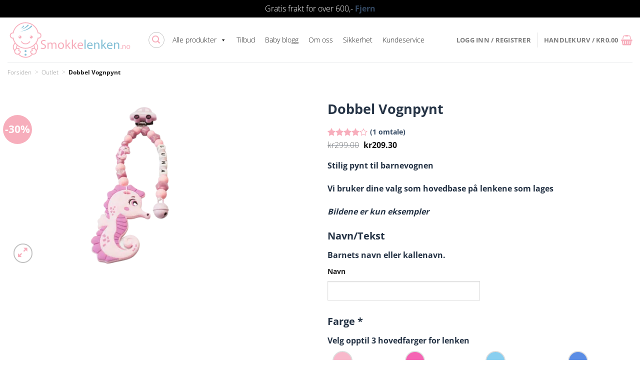

--- FILE ---
content_type: text/html; charset=UTF-8
request_url: https://smokkelenken.no/produkt/dobbel-vognpynt/
body_size: 50272
content:
<!DOCTYPE html>
<html lang="nb-NO" prefix="og: https://ogp.me/ns#" class="loading-site no-js">
<head>
	<meta charset="UTF-8" />
	<link rel="profile" href="http://gmpg.org/xfn/11" />
	<link rel="pingback" href="https://smokkelenken.no/xmlrpc.php" />

					<script>document.documentElement.className = document.documentElement.className + ' yes-js js_active js'</script>
			<script>(function(html){html.className = html.className.replace(/\bno-js\b/,'js')})(document.documentElement);</script>

            <script data-no-defer="1" data-ezscrex="false" data-cfasync="false" data-pagespeed-no-defer data-cookieconsent="ignore">
                var ctPublicFunctions = {"_ajax_nonce":"87724befd9","_rest_nonce":"3706b74342","_ajax_url":"\/wp-admin\/admin-ajax.php","_rest_url":"https:\/\/smokkelenken.no\/wp-json\/","data__cookies_type":"none","data__ajax_type":"rest","data__bot_detector_enabled":"1","data__frontend_data_log_enabled":1,"cookiePrefix":"","wprocket_detected":false,"host_url":"smokkelenken.no","text__ee_click_to_select":"Klikk for \u00e5 velge alle dataene","text__ee_original_email":"Den fullstendige er","text__ee_got_it":"Skj\u00f8nner","text__ee_blocked":"Blokkert","text__ee_cannot_connect":"Kan ikke koble til","text__ee_cannot_decode":"Kan ikke dekode e-post. Ukjent \u00e5rsak","text__ee_email_decoder":"CleanTalk e-postdekoder","text__ee_wait_for_decoding":"Magien er p\u00e5 vei!","text__ee_decoding_process":"Vennligst vent noen sekunder mens vi dekoder kontaktdataene."}
            </script>
        
            <script data-no-defer="1" data-ezscrex="false" data-cfasync="false" data-pagespeed-no-defer data-cookieconsent="ignore">
                var ctPublic = {"_ajax_nonce":"87724befd9","settings__forms__check_internal":"0","settings__forms__check_external":"0","settings__forms__force_protection":"0","settings__forms__search_test":"1","settings__forms__wc_add_to_cart":"0","settings__data__bot_detector_enabled":"1","settings__sfw__anti_crawler":0,"blog_home":"https:\/\/smokkelenken.no\/","pixel__setting":"3","pixel__enabled":true,"pixel__url":null,"data__email_check_before_post":"1","data__email_check_exist_post":"1","data__cookies_type":"none","data__key_is_ok":true,"data__visible_fields_required":true,"wl_brandname":"Anti-Spam by CleanTalk","wl_brandname_short":"CleanTalk","ct_checkjs_key":"051fc4a6c1d1a1cf2bb6c5ef6ec992da905922bc415445c623bce7f56b8a0592","emailEncoderPassKey":"874d50b3b2e623dcb8d8a022abea90aa","bot_detector_forms_excluded":"W10=","advancedCacheExists":true,"varnishCacheExists":false,"wc_ajax_add_to_cart":true}
            </script>
        <meta name="viewport" content="width=device-width, initial-scale=1" />
<!-- Search Engine Optimization by Rank Math - https://rankmath.com/ -->
<title>Dobbel Vognpynt - Smokkelenken.no</title>
<meta name="description" content="Stilig pynt til din barnevogn. En dobbel vognpynt ser ekstra flott ut i vognen og stimulerer barnet som ligger i den. Prøv oss ut i dag."/>
<meta name="robots" content="follow, index, max-snippet:-1, max-video-preview:-1, max-image-preview:large"/>
<link rel="canonical" href="https://smokkelenken.no/produkt/dobbel-vognpynt/" />
<meta property="og:locale" content="nb_NO" />
<meta property="og:type" content="product" />
<meta property="og:title" content="Dobbel Vognpynt - Smokkelenken.no" />
<meta property="og:description" content="Stilig pynt til din barnevogn. En dobbel vognpynt ser ekstra flott ut i vognen og stimulerer barnet som ligger i den. Prøv oss ut i dag." />
<meta property="og:url" content="https://smokkelenken.no/produkt/dobbel-vognpynt/" />
<meta property="og:site_name" content="Smokkelenken.no" />
<meta property="og:updated_time" content="2026-01-04T14:59:10+02:00" />
<meta property="og:image" content="https://smokkelenken.no/wp-content/uploads/2020/04/fca50e0e-edf0-4790-bff9-b39f046f1fe1-1024x681.png" />
<meta property="og:image:secure_url" content="https://smokkelenken.no/wp-content/uploads/2020/04/fca50e0e-edf0-4790-bff9-b39f046f1fe1-1024x681.png" />
<meta property="og:image:width" content="1020" />
<meta property="og:image:height" content="678" />
<meta property="og:image:alt" content="Dobbel Vognpynt" />
<meta property="og:image:type" content="image/png" />
<meta property="product:price:amount" content="209.3" />
<meta property="product:price:currency" content="NOK" />
<meta property="product:availability" content="instock" />
<meta name="twitter:card" content="summary_large_image" />
<meta name="twitter:title" content="Dobbel Vognpynt - Smokkelenken.no" />
<meta name="twitter:description" content="Stilig pynt til din barnevogn. En dobbel vognpynt ser ekstra flott ut i vognen og stimulerer barnet som ligger i den. Prøv oss ut i dag." />
<meta name="twitter:image" content="https://smokkelenken.no/wp-content/uploads/2020/04/fca50e0e-edf0-4790-bff9-b39f046f1fe1-1024x681.png" />
<meta name="twitter:label1" content="Price" />
<meta name="twitter:data1" content="&#107;&#114;209.30" />
<meta name="twitter:label2" content="Availability" />
<meta name="twitter:data2" content="In stock" />
<script type="application/ld+json" class="rank-math-schema">{"@context":"https://schema.org","@graph":[{"@type":["HobbyShop","Organization"],"@id":"https://smokkelenken.no/#organization","name":"Smokkelenken.no","url":"https://smokkelenken.no","sameAs":["https://www.facebook.com/smokkelenken/"],"logo":{"@type":"ImageObject","@id":"https://smokkelenken.no/#logo","url":"https://smokkelenken.no/wp-content/uploads/2019/04/logo_2.png","contentUrl":"https://smokkelenken.no/wp-content/uploads/2019/04/logo_2.png","caption":"Smokkelenken.no","inLanguage":"nb-NO","width":"237","height":"257"},"openingHours":["Monday,Tuesday,Wednesday,Thursday,Friday,Saturday,Sunday 09:00-17:00"],"image":{"@id":"https://smokkelenken.no/#logo"}},{"@type":"WebSite","@id":"https://smokkelenken.no/#website","url":"https://smokkelenken.no","name":"Smokkelenken.no","alternateName":"Smokkelenken","publisher":{"@id":"https://smokkelenken.no/#organization"},"inLanguage":"nb-NO"},{"@type":"ImageObject","@id":"https://smokkelenken.no/wp-content/uploads/2020/04/fca50e0e-edf0-4790-bff9-b39f046f1fe1.png","url":"https://smokkelenken.no/wp-content/uploads/2020/04/fca50e0e-edf0-4790-bff9-b39f046f1fe1.png","width":"2048","height":"1361","inLanguage":"nb-NO"},{"@type":"BreadcrumbList","@id":"https://smokkelenken.no/produkt/dobbel-vognpynt/#breadcrumb","itemListElement":[{"@type":"ListItem","position":"1","item":{"@id":"https://smokkelenken.no","name":"Forsiden"}},{"@type":"ListItem","position":"2","item":{"@id":"https://smokkelenken.no/produktkategori/outlet/","name":"Outlet"}},{"@type":"ListItem","position":"3","item":{"@id":"https://smokkelenken.no/produkt/dobbel-vognpynt/","name":"Dobbel Vognpynt"}}]},{"@type":"ItemPage","@id":"https://smokkelenken.no/produkt/dobbel-vognpynt/#webpage","url":"https://smokkelenken.no/produkt/dobbel-vognpynt/","name":"Dobbel Vognpynt - Smokkelenken.no","datePublished":"2020-04-23T16:58:05+02:00","dateModified":"2026-01-04T14:59:10+02:00","isPartOf":{"@id":"https://smokkelenken.no/#website"},"primaryImageOfPage":{"@id":"https://smokkelenken.no/wp-content/uploads/2020/04/fca50e0e-edf0-4790-bff9-b39f046f1fe1.png"},"inLanguage":"nb-NO","breadcrumb":{"@id":"https://smokkelenken.no/produkt/dobbel-vognpynt/#breadcrumb"}},{"@type":"Product","name":"Dobbel Vognpynt - Smokkelenken.no","description":"Stilig pynt til din barnevogn. En dobbel vognpynt ser ekstra flott ut i vognen og stimulerer barnet som ligger i den. Pr\u00f8v oss ut i dag.","sku":"SL_49346","category":"Outlet","mainEntityOfPage":{"@id":"https://smokkelenken.no/produkt/dobbel-vognpynt/#webpage"},"weight":{"@type":"QuantitativeValue","unitCode":"GRM","value":"75"},"height":{"@type":"QuantitativeValue","unitCode":"CMT","value":"2"},"width":{"@type":"QuantitativeValue","unitCode":"CMT","value":"9"},"depth":{"@type":"QuantitativeValue","unitCode":"CMT","value":"17"},"image":[{"@type":"ImageObject","url":"https://smokkelenken.no/wp-content/uploads/2020/04/fca50e0e-edf0-4790-bff9-b39f046f1fe1.png","height":"1361","width":"2048"}],"aggregateRating":{"@type":"AggregateRating","ratingValue":"4.00","bestRating":"5","ratingCount":"1","reviewCount":"1"},"review":[{"@type":"Review","@id":"https://smokkelenken.no/produkt/dobbel-vognpynt/#li-comment-150329","description":"Flott produkt til \u00e5 pynte vognen med. Eneste minus var at den var litt lang, men jeg fikk kortet den ned etter at jeg tok kontakt :)","datePublished":"2024-05-06 21:26:39","reviewRating":{"@type":"Rating","ratingValue":"4","bestRating":"5","worstRating":"1"},"author":{"@type":"Person","name":"Rebekka"}}],"offers":{"@type":"Offer","price":"209.30","priceCurrency":"NOK","priceValidUntil":"2027-12-31","availability":"http://schema.org/InStock","itemCondition":"NewCondition","url":"https://smokkelenken.no/produkt/dobbel-vognpynt/","seller":{"@type":"Organization","@id":"https://smokkelenken.no/","name":"Smokkelenken.no","url":"https://smokkelenken.no","logo":"https://smokkelenken.no/wp-content/uploads/2019/04/logo_2.png"},"priceSpecification":{"price":"209.3","priceCurrency":"NOK","valueAddedTaxIncluded":"true"}},"@id":"https://smokkelenken.no/produkt/dobbel-vognpynt/#richSnippet"}]}</script>
<!-- /Rank Math WordPress SEO plugin -->

<link rel='dns-prefetch' href='//fd.cleantalk.org' />
<link rel='dns-prefetch' href='//capi-automation.s3.us-east-2.amazonaws.com' />
<link rel='prefetch' href='https://smokkelenken.no/wp-content/themes/flatsome/assets/js/flatsome.js?ver=8e60d746741250b4dd4e' />
<link rel='prefetch' href='https://smokkelenken.no/wp-content/themes/flatsome/assets/js/chunk.slider.js?ver=3.19.6' />
<link rel='prefetch' href='https://smokkelenken.no/wp-content/themes/flatsome/assets/js/chunk.popups.js?ver=3.19.6' />
<link rel='prefetch' href='https://smokkelenken.no/wp-content/themes/flatsome/assets/js/chunk.tooltips.js?ver=3.19.6' />
<link rel='prefetch' href='https://smokkelenken.no/wp-content/themes/flatsome/assets/js/woocommerce.js?ver=dd6035ce106022a74757' />
<link rel="alternate" type="application/rss+xml" title="Smokkelenken.no &raquo; strøm" href="https://smokkelenken.no/feed/" />
<link rel="alternate" type="application/rss+xml" title="Smokkelenken.no &raquo; kommentarstrøm" href="https://smokkelenken.no/comments/feed/" />
<link rel="alternate" type="application/rss+xml" title="Smokkelenken.no &raquo; Dobbel Vognpynt kommentarstrøm" href="https://smokkelenken.no/produkt/dobbel-vognpynt/feed/" />
<link rel="alternate" title="oEmbed (JSON)" type="application/json+oembed" href="https://smokkelenken.no/wp-json/oembed/1.0/embed?url=https%3A%2F%2Fsmokkelenken.no%2Fprodukt%2Fdobbel-vognpynt%2F" />
<link rel="alternate" title="oEmbed (XML)" type="text/xml+oembed" href="https://smokkelenken.no/wp-json/oembed/1.0/embed?url=https%3A%2F%2Fsmokkelenken.no%2Fprodukt%2Fdobbel-vognpynt%2F&#038;format=xml" />
<style id='wp-img-auto-sizes-contain-inline-css' type='text/css'>
img:is([sizes=auto i],[sizes^="auto," i]){contain-intrinsic-size:3000px 1500px}
/*# sourceURL=wp-img-auto-sizes-contain-inline-css */
</style>
<link rel='stylesheet' id='shipmondo-service-point-selector-block-style-css' href='https://smokkelenken.no/wp-content/plugins/pakkelabels-for-woocommerce/public/build/blocks/service-point-selector/style-view.css?ver=4ffe73d575440c93dfc0' type='text/css' media='all' />
<link rel='stylesheet' id='inf-font-awesome-css' href='https://smokkelenken.no/wp-content/plugins/blog-designer-pack/assets/css/font-awesome.min.css?ver=4.0.8' type='text/css' media='all' />
<link rel='stylesheet' id='owl-carousel-css' href='https://smokkelenken.no/wp-content/plugins/blog-designer-pack/assets/css/owl.carousel.min.css?ver=4.0.8' type='text/css' media='all' />
<link rel='stylesheet' id='bdpp-public-style-css' href='https://smokkelenken.no/wp-content/plugins/blog-designer-pack/assets/css/bdpp-public.min.css?ver=4.0.8' type='text/css' media='all' />
<link rel='stylesheet' id='cleantalk-public-css-css' href='https://smokkelenken.no/wp-content/plugins/cleantalk-spam-protect/css/cleantalk-public.min.css?ver=6.70.1_1766144373' type='text/css' media='all' />
<link rel='stylesheet' id='cleantalk-email-decoder-css-css' href='https://smokkelenken.no/wp-content/plugins/cleantalk-spam-protect/css/cleantalk-email-decoder.min.css?ver=6.70.1_1766144373' type='text/css' media='all' />
<link rel='stylesheet' id='contact-form-7-css' href='https://smokkelenken.no/wp-content/plugins/contact-form-7/includes/css/styles.css?ver=6.1.4' type='text/css' media='all' />
<link rel='stylesheet' id='woocommerce-wishlists-css' href='https://smokkelenken.no/wp-content/plugins/woocommerce-wishlists/assets/css/woocommerce-wishlists.min.css?ver=2.3.6' type='text/css' media='all' />
<link rel='stylesheet' id='photoswipe-css' href='https://smokkelenken.no/wp-content/plugins/woocommerce/assets/css/photoswipe/photoswipe.min.css?ver=10.4.3' type='text/css' media='all' />
<link rel='stylesheet' id='photoswipe-default-skin-css' href='https://smokkelenken.no/wp-content/plugins/woocommerce/assets/css/photoswipe/default-skin/default-skin.min.css?ver=10.4.3' type='text/css' media='all' />
<style id='woocommerce-inline-inline-css' type='text/css'>
.woocommerce form .form-row .required { visibility: visible; }
/*# sourceURL=woocommerce-inline-inline-css */
</style>
<link rel='stylesheet' id='cmplz-general-css' href='https://smokkelenken.no/wp-content/plugins/complianz-gdpr-premium/assets/css/cookieblocker.min.css?ver=1729592242' type='text/css' media='all' />
<link rel='stylesheet' id='megamenu-css' href='https://smokkelenken.no/wp-content/uploads/maxmegamenu/style.css?ver=c6dc30' type='text/css' media='all' />
<link rel='stylesheet' id='dashicons-css' href='https://smokkelenken.no/wp-includes/css/dashicons.min.css?ver=6.9' type='text/css' media='all' />
<style id='dashicons-inline-css' type='text/css'>
[data-font="Dashicons"]:before {font-family: 'Dashicons' !important;content: attr(data-icon) !important;speak: none !important;font-weight: normal !important;font-variant: normal !important;text-transform: none !important;line-height: 1 !important;font-style: normal !important;-webkit-font-smoothing: antialiased !important;-moz-osx-font-smoothing: grayscale !important;}
/*# sourceURL=dashicons-inline-css */
</style>
<link rel='stylesheet' id='yith_wccl_frontend-css' href='https://smokkelenken.no/wp-content/plugins/yith-woocommerce-color-label-variations-premium/assets/css/yith-wccl.css?ver=3.11.0' type='text/css' media='all' />
<style id='yith_wccl_frontend-inline-css' type='text/css'>
:root{
	--yith-wccl-tooltip-colors_background: #448a85;
	--yith-wccl-tooltip-colors_text-color: #ffffff;
	--yith-wccl-form-colors_border: #ffffff;
	--yith-wccl-form-colors_accent: #448a85;
	--yith-wccl-form-colors-accent-hover: rgba(68,138,133,0.4);
	--yith-wccl-customization-color-swatches-size: 25px;
	--yith-wccl-customization-color-swatches-border-radius: 25px;
	--yith-wccl-customization-option-border-radius: 25px;
}
/*# sourceURL=yith_wccl_frontend-inline-css */
</style>
<link rel='stylesheet' id='flatsome-woocommerce-wishlist-css' href='https://smokkelenken.no/wp-content/themes/flatsome/inc/integrations/wc-yith-wishlist/wishlist.css?ver=3.10.2' type='text/css' media='all' />
<link rel='stylesheet' id='login-with-vipps-css' href='https://smokkelenken.no/wp-content/plugins/login-with-vipps/css/login-with-vipps.css?ver=1734954246' type='text/css' media='all' />
<style id='login-with-vipps-inline-css' type='text/css'>
.woocommerce-MyAccount-navigation ul li.woocommerce-MyAccount-navigation-link--vipps a::before { background-image: url('https://smokkelenken.no/wp-content/plugins/login-with-vipps/img/vmp-logo.png'); }
/*# sourceURL=login-with-vipps-inline-css */
</style>
<link rel='stylesheet' id='vipps-gw-css' href='https://smokkelenken.no/wp-content/plugins/woo-vipps/payment/css/vipps.css?ver=1767725272' type='text/css' media='all' />
<link rel='stylesheet' id='wcwl_frontend-css' href='https://smokkelenken.no/wp-content/plugins/woocommerce-waitlist/includes/css/src/wcwl_frontend.min.css?ver=2.5.0' type='text/css' media='all' />
<link rel='stylesheet' id='yith_wapo_front-css' href='https://smokkelenken.no/wp-content/plugins/yith-woocommerce-advanced-product-options-premium/assets/css/front.css?ver=4.24.0' type='text/css' media='all' />
<style id='yith_wapo_front-inline-css' type='text/css'>
:root{--yith-wapo-required-option-color:#AF2323;--yith-wapo-checkbox-style:50%;--yith-wapo-color-swatch-style:50%;--yith-wapo-label-font-size:16px;--yith-wapo-description-font-size:12px;--yith-wapo-color-swatch-size:40px;--yith-wapo-block-padding:0px 0px 0px 0px ;--yith-wapo-block-background-color:#ffffff;--yith-wapo-accent-color-color:#03bfac;--yith-wapo-form-border-color-color:#7a7a7a;--yith-wapo-price-box-colors-text:#474747;--yith-wapo-price-box-colors-background:#ffffff;--yith-wapo-uploads-file-colors-background:#f3f3f3;--yith-wapo-uploads-file-colors-border:#c4c4c4;--yith-wapo-tooltip-colors-background:#03bfac;--yith-wapo-tooltip-colors-text:#ffffff;}
/*# sourceURL=yith_wapo_front-inline-css */
</style>
<link rel='stylesheet' id='yith_wapo_jquery-ui-css' href='https://smokkelenken.no/wp-content/plugins/yith-woocommerce-advanced-product-options-premium/assets/css/jquery/jquery-ui-1.13.2.css?ver=4.24.0' type='text/css' media='all' />
<link rel='stylesheet' id='yith-plugin-fw-icon-font-css' href='https://smokkelenken.no/wp-content/plugins/yith-woocommerce-wishlist/plugin-fw/assets/css/yith-icon.css?ver=4.7.7' type='text/css' media='all' />
<link rel='stylesheet' id='wp-color-picker-css' href='https://smokkelenken.no/wp-admin/css/color-picker.min.css?ver=6.9' type='text/css' media='all' />
<link rel='stylesheet' id='flatsome-main-css' href='https://smokkelenken.no/wp-content/themes/flatsome/assets/css/flatsome.css?ver=3.19.6' type='text/css' media='all' />
<style id='flatsome-main-inline-css' type='text/css'>
@font-face {
				font-family: "fl-icons";
				font-display: block;
				src: url(https://smokkelenken.no/wp-content/themes/flatsome/assets/css/icons/fl-icons.eot?v=3.19.6);
				src:
					url(https://smokkelenken.no/wp-content/themes/flatsome/assets/css/icons/fl-icons.eot#iefix?v=3.19.6) format("embedded-opentype"),
					url(https://smokkelenken.no/wp-content/themes/flatsome/assets/css/icons/fl-icons.woff2?v=3.19.6) format("woff2"),
					url(https://smokkelenken.no/wp-content/themes/flatsome/assets/css/icons/fl-icons.ttf?v=3.19.6) format("truetype"),
					url(https://smokkelenken.no/wp-content/themes/flatsome/assets/css/icons/fl-icons.woff?v=3.19.6) format("woff"),
					url(https://smokkelenken.no/wp-content/themes/flatsome/assets/css/icons/fl-icons.svg?v=3.19.6#fl-icons) format("svg");
			}
/*# sourceURL=flatsome-main-inline-css */
</style>
<link rel='stylesheet' id='flatsome-shop-css' href='https://smokkelenken.no/wp-content/themes/flatsome/assets/css/flatsome-shop.css?ver=3.19.6' type='text/css' media='all' />
<link rel='stylesheet' id='flatsome-style-css' href='https://smokkelenken.no/wp-content/themes/flatsome-child/style.css?ver=3.0' type='text/css' media='all' />
<script type="text/template" id="tmpl-variation-template">
	<div class="woocommerce-variation-description">{{{ data.variation.variation_description }}}</div>
	<div class="woocommerce-variation-price">{{{ data.variation.price_html }}}</div>
	<div class="woocommerce-variation-availability">{{{ data.variation.availability_html }}}</div>
</script>
<script type="text/template" id="tmpl-unavailable-variation-template">
	<p role="alert">Beklager, dette produktet er ikke tilgjengelig. Vennligst velg en annen kombinasjon.</p>
</script>
<script type="text/javascript" src="https://smokkelenken.no/wp-content/plugins/cleantalk-spam-protect/js/apbct-public-bundle.min.js?ver=6.70.1_1766144373" id="apbct-public-bundle.min-js-js"></script>
<script type="text/javascript" src="https://fd.cleantalk.org/ct-bot-detector-wrapper.js?ver=6.70.1" id="ct_bot_detector-js" defer="defer" data-wp-strategy="defer"></script>
<script type="text/javascript" id="tp-js-js-extra">
/* <![CDATA[ */
var trustpilot_settings = {"key":"5LbnbuAhIeolTewA","TrustpilotScriptUrl":"https://invitejs.trustpilot.com/tp.min.js","IntegrationAppUrl":"//ecommscript-integrationapp.trustpilot.com","PreviewScriptUrl":"//ecommplugins-scripts.trustpilot.com/v2.1/js/preview.min.js","PreviewCssUrl":"//ecommplugins-scripts.trustpilot.com/v2.1/css/preview.min.css","PreviewWPCssUrl":"//ecommplugins-scripts.trustpilot.com/v2.1/css/preview_wp.css","WidgetScriptUrl":"//widget.trustpilot.com/bootstrap/v5/tp.widget.bootstrap.min.js"};
//# sourceURL=tp-js-js-extra
/* ]]> */
</script>
<script type="text/javascript" src="https://smokkelenken.no/wp-content/plugins/trustpilot-reviews/review/assets/js/headerScript.min.js?ver=1.0&#039; async=&#039;async" id="tp-js-js"></script>
<script type="text/javascript" src="https://smokkelenken.no/wp-includes/js/jquery/jquery.min.js?ver=3.7.1" id="jquery-core-js"></script>
<script type="text/javascript" src="https://smokkelenken.no/wp-includes/js/jquery/jquery-migrate.min.js?ver=3.4.1" id="jquery-migrate-js"></script>
<script type="text/javascript" src="https://smokkelenken.no/wp-content/plugins/woocommerce/assets/js/jquery-blockui/jquery.blockUI.min.js?ver=2.7.0-wc.10.4.3" id="wc-jquery-blockui-js" data-wp-strategy="defer"></script>
<script type="text/javascript" id="wc-add-to-cart-js-extra">
/* <![CDATA[ */
var wc_add_to_cart_params = {"ajax_url":"/wp-admin/admin-ajax.php","wc_ajax_url":"/?wc-ajax=%%endpoint%%","i18n_view_cart":"Vis handlekurv","cart_url":"https://smokkelenken.no/handlekurv/","is_cart":"","cart_redirect_after_add":"no"};
//# sourceURL=wc-add-to-cart-js-extra
/* ]]> */
</script>
<script type="text/javascript" src="https://smokkelenken.no/wp-content/plugins/woocommerce/assets/js/frontend/add-to-cart.min.js?ver=10.4.3" id="wc-add-to-cart-js" defer="defer" data-wp-strategy="defer"></script>
<script type="text/javascript" src="https://smokkelenken.no/wp-content/plugins/woocommerce/assets/js/photoswipe/photoswipe.min.js?ver=4.1.1-wc.10.4.3" id="wc-photoswipe-js" defer="defer" data-wp-strategy="defer"></script>
<script type="text/javascript" src="https://smokkelenken.no/wp-content/plugins/woocommerce/assets/js/photoswipe/photoswipe-ui-default.min.js?ver=4.1.1-wc.10.4.3" id="wc-photoswipe-ui-default-js" defer="defer" data-wp-strategy="defer"></script>
<script type="text/javascript" src="https://smokkelenken.no/wp-content/plugins/woocommerce/assets/js/js-cookie/js.cookie.min.js?ver=2.1.4-wc.10.4.3" id="wc-js-cookie-js" data-wp-strategy="defer"></script>
<script type="text/javascript" src="https://smokkelenken.no/wp-includes/js/underscore.min.js?ver=1.13.7" id="underscore-js"></script>
<script type="text/javascript" id="wp-util-js-extra">
/* <![CDATA[ */
var _wpUtilSettings = {"ajax":{"url":"/wp-admin/admin-ajax.php"}};
//# sourceURL=wp-util-js-extra
/* ]]> */
</script>
<script type="text/javascript" src="https://smokkelenken.no/wp-includes/js/wp-util.min.js?ver=6.9" id="wp-util-js"></script>
<link rel="https://api.w.org/" href="https://smokkelenken.no/wp-json/" /><link rel="alternate" title="JSON" type="application/json" href="https://smokkelenken.no/wp-json/wp/v2/product/29630" /><link rel="EditURI" type="application/rsd+xml" title="RSD" href="https://smokkelenken.no/xmlrpc.php?rsd" />
<meta name="generator" content="WordPress 6.9" />
<link rel='shortlink' href='https://smokkelenken.no/?p=29630' />
<meta name="mpu-version" content="1.2.8" />			<style>.cmplz-hidden {
					display: none !important;
				}</style><meta name="pinterest-rich-pin" content="false" /><!-- Google site verification - Google for WooCommerce -->
<meta name="google-site-verification" content="TjvZSq9BVVsgCj_MrtB876-40UG6lk854SBn4VCZSeU" />
<script type="text/javascript">
    (function(c,l,a,r,i,t,y){
        c[a]=c[a]||function(){(c[a].q=c[a].q||[]).push(arguments)};
        t=l.createElement(r);t.async=1;t.src="https://www.clarity.ms/tag/"+i;
        y=l.getElementsByTagName(r)[0];y.parentNode.insertBefore(t,y);
    })(window, document, "clarity", "script", "jmsexexmaj");
</script>	<noscript><style>.woocommerce-product-gallery{ opacity: 1 !important; }</style></noscript>
	<style> a[href="https://smokkelenken.no/vipps_checkout/"] { -webkit-touch-callout: none;  } </style>
			<script data-service="facebook" data-category="marketing"  type="text/plain">
				!function(f,b,e,v,n,t,s){if(f.fbq)return;n=f.fbq=function(){n.callMethod?
					n.callMethod.apply(n,arguments):n.queue.push(arguments)};if(!f._fbq)f._fbq=n;
					n.push=n;n.loaded=!0;n.version='2.0';n.queue=[];t=b.createElement(e);t.async=!0;
					t.src=v;s=b.getElementsByTagName(e)[0];s.parentNode.insertBefore(t,s)}(window,
					document,'script','https://connect.facebook.net/en_US/fbevents.js');
			</script>
			<!-- WooCommerce Facebook Integration Begin -->
			<script data-service="facebook" data-category="marketing"  type="text/plain">

				fbq('init', '830161427337595', {}, {
    "agent": "woocommerce_0-10.4.3-3.5.15"
});

				document.addEventListener( 'DOMContentLoaded', function() {
					// Insert placeholder for events injected when a product is added to the cart through AJAX.
					document.body.insertAdjacentHTML( 'beforeend', '<div class=\"wc-facebook-pixel-event-placeholder\"></div>' );
				}, false );

			</script>
			<!-- WooCommerce Facebook Integration End -->
			<script data-service="google-analytics" data-category="statistics" type="text/plain" id="google_gtagjs" data-cmplz-src="https://www.googletagmanager.com/gtag/js?id=G-E0QV382E07" async="async"></script>
<script type="text/javascript" id="google_gtagjs-inline">
/* <![CDATA[ */
window.dataLayer = window.dataLayer || [];function gtag(){dataLayer.push(arguments);}gtag('js', new Date());gtag('config', 'G-E0QV382E07', {} );
/* ]]> */
</script>
<link rel="icon" href="https://smokkelenken.no/wp-content/uploads/2021/03/cropped-smokkelenken-512-32x32.png" sizes="32x32" />
<link rel="icon" href="https://smokkelenken.no/wp-content/uploads/2021/03/cropped-smokkelenken-512-192x192.png" sizes="192x192" />
<link rel="apple-touch-icon" href="https://smokkelenken.no/wp-content/uploads/2021/03/cropped-smokkelenken-512-180x180.png" />
<meta name="msapplication-TileImage" content="https://smokkelenken.no/wp-content/uploads/2021/03/cropped-smokkelenken-512-270x270.png" />
<style id="custom-css" type="text/css">:root {--primary-color: #88c1d7;--fs-color-primary: #88c1d7;--fs-color-secondary: #f7aebc;--fs-color-success: #7a9c59;--fs-color-alert: #b20000;--fs-experimental-link-color: #334862;--fs-experimental-link-color-hover: #111;}.tooltipster-base {--tooltip-color: #fff;--tooltip-bg-color: #000;}.off-canvas-right .mfp-content, .off-canvas-left .mfp-content {--drawer-width: 300px;}.off-canvas .mfp-content.off-canvas-cart {--drawer-width: 360px;}.container-width, .full-width .ubermenu-nav, .container, .row{max-width: 1370px}.row.row-collapse{max-width: 1340px}.row.row-small{max-width: 1362.5px}.row.row-large{max-width: 1400px}.header-main{height: 90px}#logo img{max-height: 90px}#logo{width:250px;}.header-bottom{min-height: 10px}.header-top{min-height: 30px}.transparent .header-main{height: 265px}.transparent #logo img{max-height: 265px}.has-transparent + .page-title:first-of-type,.has-transparent + #main > .page-title,.has-transparent + #main > div > .page-title,.has-transparent + #main .page-header-wrapper:first-of-type .page-title{padding-top: 265px;}.header.show-on-scroll,.stuck .header-main{height:70px!important}.stuck #logo img{max-height: 70px!important}.search-form{ width: 40%;}.header-bg-color {background-color: rgba(255,255,255,0.9)}.header-bottom {background-color: #f1f1f1}.top-bar-nav > li > a{line-height: 35px }.header-main .nav > li > a{line-height: 21px }.stuck .header-main .nav > li > a{line-height: 50px }.header-bottom-nav > li > a{line-height: 16px }@media (max-width: 549px) {.header-main{height: 70px}#logo img{max-height: 70px}}.nav-dropdown-has-arrow.nav-dropdown-has-border li.has-dropdown:before{border-bottom-color: #fff;}.nav .nav-dropdown{border-color: #fff }.nav-dropdown{font-size:100%}.nav-dropdown-has-arrow li.has-dropdown:after{border-bottom-color: #FFF;}.nav .nav-dropdown{background-color: #FFF}body{color: #253345}h1,h2,h3,h4,h5,h6,.heading-font{color: #253345;}body{font-size: 100%;}@media screen and (max-width: 549px){body{font-size: 100%;}}body{font-family: "Open Sans", sans-serif;}body {font-weight: 300;font-style: normal;}.nav > li > a {font-family: "Open Sans", sans-serif;}.mobile-sidebar-levels-2 .nav > li > ul > li > a {font-family: "Open Sans", sans-serif;}.nav > li > a,.mobile-sidebar-levels-2 .nav > li > ul > li > a {font-weight: 700;font-style: normal;}h1,h2,h3,h4,h5,h6,.heading-font, .off-canvas-center .nav-sidebar.nav-vertical > li > a{font-family: "Open Sans", sans-serif;}h1,h2,h3,h4,h5,h6,.heading-font,.banner h1,.banner h2 {font-weight: 700;font-style: normal;}.has-equal-box-heights .box-image {padding-top: 100%;}@media screen and (min-width: 550px){.products .box-vertical .box-image{min-width: 450px!important;width: 450px!important;}}.absolute-footer, html{background-color: #fff}.page-title-small + main .product-container > .row{padding-top:0;}button[name='update_cart'] { display: none; }.nav-vertical-fly-out > li + li {border-top-width: 1px; border-top-style: solid;}/* Custom CSS */#billing_country_field {display: none;}.header-top {font-size: 120%;}.options .yith-wapo-option.out-of-stock .product-container.disabled { opacity: 0.3 !important; }@media only screen and (max-width: 768px) {.yith-wapo-block #yith-wapo-addon-135.yith-wapo-addon .options {display: grid;grid-template-columns: auto;}.yith-wapo-block #yith-wapo-addon-135.yith-wapo-addon .options div{width: 100%;}}.label-new.menu-item > a:after{content:"New";}.label-hot.menu-item > a:after{content:"Hot";}.label-sale.menu-item > a:after{content:"Sale";}.label-popular.menu-item > a:after{content:"Popular";}</style>		<style type="text/css" id="wp-custom-css">
			div#wide-nav .flex-row.container {
    display: inline-block;
}
#mega-menu-wrap-primary #mega-menu-primary[data-effect="fade_up"] li.mega-menu-item.mega-menu-megamenu.mega-toggle-on ul.mega-sub-menu .testestse {padding-top:20px;}
#mega-menu-wrap-primary #mega-menu-primary[data-effect="fade_up"] li.mega-menu-item.mega-menu-megamenu.mega-toggle-on ul.mega-sub-menu .testestse a.mega-menu-link {
    text-transform: uppercase;
    font-weight: 600;
}

div#wide-nav .flex-row.container .flex-col.hide-for-medium.flex-left ul.nav.header-nav.header-bottom-nav.nav-left.nav-spacing-medium div#mega-menu-wrap-primary {
    width: 100%;
}
div#wide-nav .flex-row.container .flex-col.hide-for-medium.flex-left ul.nav.header-nav.header-bottom-nav.nav-left.nav-spacing-medium div#mega-menu-wrap-primary ul#mega-menu-primary li a.mega-menu-link {
    font-size: 16px !important;
}

.links>li>a:before, i[class^="icon-"], i[class*=" icon-"] {
	color: #f7aebc !important;
}
.form-flat input:not([type="submit"]), .form-flat textarea, .form-flat select {
	border-color: #88c1d7 !important;
	color: #f7aebc !important;
	border-radius: 4px !important;
}
::placeholder {
  color: #88c1d7 !important;
  opacity: 1;
}
:-ms-input-placeholder { 
  color: #88c1d7 !important;
}
::-ms-input-placeholder {
  color: #88c1d7 !important;
}
input{
    color: #f7aebc !important;
}
		</style>
		<style id="kirki-inline-styles">/* cyrillic-ext */
@font-face {
  font-family: 'Open Sans';
  font-style: normal;
  font-weight: 300;
  font-stretch: 100%;
  font-display: swap;
  src: url(https://smokkelenken.no/wp-content/fonts/open-sans/memvYaGs126MiZpBA-UvWbX2vVnXBbObj2OVTSKmu1aB.woff2) format('woff2');
  unicode-range: U+0460-052F, U+1C80-1C8A, U+20B4, U+2DE0-2DFF, U+A640-A69F, U+FE2E-FE2F;
}
/* cyrillic */
@font-face {
  font-family: 'Open Sans';
  font-style: normal;
  font-weight: 300;
  font-stretch: 100%;
  font-display: swap;
  src: url(https://smokkelenken.no/wp-content/fonts/open-sans/memvYaGs126MiZpBA-UvWbX2vVnXBbObj2OVTSumu1aB.woff2) format('woff2');
  unicode-range: U+0301, U+0400-045F, U+0490-0491, U+04B0-04B1, U+2116;
}
/* greek-ext */
@font-face {
  font-family: 'Open Sans';
  font-style: normal;
  font-weight: 300;
  font-stretch: 100%;
  font-display: swap;
  src: url(https://smokkelenken.no/wp-content/fonts/open-sans/memvYaGs126MiZpBA-UvWbX2vVnXBbObj2OVTSOmu1aB.woff2) format('woff2');
  unicode-range: U+1F00-1FFF;
}
/* greek */
@font-face {
  font-family: 'Open Sans';
  font-style: normal;
  font-weight: 300;
  font-stretch: 100%;
  font-display: swap;
  src: url(https://smokkelenken.no/wp-content/fonts/open-sans/memvYaGs126MiZpBA-UvWbX2vVnXBbObj2OVTSymu1aB.woff2) format('woff2');
  unicode-range: U+0370-0377, U+037A-037F, U+0384-038A, U+038C, U+038E-03A1, U+03A3-03FF;
}
/* hebrew */
@font-face {
  font-family: 'Open Sans';
  font-style: normal;
  font-weight: 300;
  font-stretch: 100%;
  font-display: swap;
  src: url(https://smokkelenken.no/wp-content/fonts/open-sans/memvYaGs126MiZpBA-UvWbX2vVnXBbObj2OVTS2mu1aB.woff2) format('woff2');
  unicode-range: U+0307-0308, U+0590-05FF, U+200C-2010, U+20AA, U+25CC, U+FB1D-FB4F;
}
/* math */
@font-face {
  font-family: 'Open Sans';
  font-style: normal;
  font-weight: 300;
  font-stretch: 100%;
  font-display: swap;
  src: url(https://smokkelenken.no/wp-content/fonts/open-sans/memvYaGs126MiZpBA-UvWbX2vVnXBbObj2OVTVOmu1aB.woff2) format('woff2');
  unicode-range: U+0302-0303, U+0305, U+0307-0308, U+0310, U+0312, U+0315, U+031A, U+0326-0327, U+032C, U+032F-0330, U+0332-0333, U+0338, U+033A, U+0346, U+034D, U+0391-03A1, U+03A3-03A9, U+03B1-03C9, U+03D1, U+03D5-03D6, U+03F0-03F1, U+03F4-03F5, U+2016-2017, U+2034-2038, U+203C, U+2040, U+2043, U+2047, U+2050, U+2057, U+205F, U+2070-2071, U+2074-208E, U+2090-209C, U+20D0-20DC, U+20E1, U+20E5-20EF, U+2100-2112, U+2114-2115, U+2117-2121, U+2123-214F, U+2190, U+2192, U+2194-21AE, U+21B0-21E5, U+21F1-21F2, U+21F4-2211, U+2213-2214, U+2216-22FF, U+2308-230B, U+2310, U+2319, U+231C-2321, U+2336-237A, U+237C, U+2395, U+239B-23B7, U+23D0, U+23DC-23E1, U+2474-2475, U+25AF, U+25B3, U+25B7, U+25BD, U+25C1, U+25CA, U+25CC, U+25FB, U+266D-266F, U+27C0-27FF, U+2900-2AFF, U+2B0E-2B11, U+2B30-2B4C, U+2BFE, U+3030, U+FF5B, U+FF5D, U+1D400-1D7FF, U+1EE00-1EEFF;
}
/* symbols */
@font-face {
  font-family: 'Open Sans';
  font-style: normal;
  font-weight: 300;
  font-stretch: 100%;
  font-display: swap;
  src: url(https://smokkelenken.no/wp-content/fonts/open-sans/memvYaGs126MiZpBA-UvWbX2vVnXBbObj2OVTUGmu1aB.woff2) format('woff2');
  unicode-range: U+0001-000C, U+000E-001F, U+007F-009F, U+20DD-20E0, U+20E2-20E4, U+2150-218F, U+2190, U+2192, U+2194-2199, U+21AF, U+21E6-21F0, U+21F3, U+2218-2219, U+2299, U+22C4-22C6, U+2300-243F, U+2440-244A, U+2460-24FF, U+25A0-27BF, U+2800-28FF, U+2921-2922, U+2981, U+29BF, U+29EB, U+2B00-2BFF, U+4DC0-4DFF, U+FFF9-FFFB, U+10140-1018E, U+10190-1019C, U+101A0, U+101D0-101FD, U+102E0-102FB, U+10E60-10E7E, U+1D2C0-1D2D3, U+1D2E0-1D37F, U+1F000-1F0FF, U+1F100-1F1AD, U+1F1E6-1F1FF, U+1F30D-1F30F, U+1F315, U+1F31C, U+1F31E, U+1F320-1F32C, U+1F336, U+1F378, U+1F37D, U+1F382, U+1F393-1F39F, U+1F3A7-1F3A8, U+1F3AC-1F3AF, U+1F3C2, U+1F3C4-1F3C6, U+1F3CA-1F3CE, U+1F3D4-1F3E0, U+1F3ED, U+1F3F1-1F3F3, U+1F3F5-1F3F7, U+1F408, U+1F415, U+1F41F, U+1F426, U+1F43F, U+1F441-1F442, U+1F444, U+1F446-1F449, U+1F44C-1F44E, U+1F453, U+1F46A, U+1F47D, U+1F4A3, U+1F4B0, U+1F4B3, U+1F4B9, U+1F4BB, U+1F4BF, U+1F4C8-1F4CB, U+1F4D6, U+1F4DA, U+1F4DF, U+1F4E3-1F4E6, U+1F4EA-1F4ED, U+1F4F7, U+1F4F9-1F4FB, U+1F4FD-1F4FE, U+1F503, U+1F507-1F50B, U+1F50D, U+1F512-1F513, U+1F53E-1F54A, U+1F54F-1F5FA, U+1F610, U+1F650-1F67F, U+1F687, U+1F68D, U+1F691, U+1F694, U+1F698, U+1F6AD, U+1F6B2, U+1F6B9-1F6BA, U+1F6BC, U+1F6C6-1F6CF, U+1F6D3-1F6D7, U+1F6E0-1F6EA, U+1F6F0-1F6F3, U+1F6F7-1F6FC, U+1F700-1F7FF, U+1F800-1F80B, U+1F810-1F847, U+1F850-1F859, U+1F860-1F887, U+1F890-1F8AD, U+1F8B0-1F8BB, U+1F8C0-1F8C1, U+1F900-1F90B, U+1F93B, U+1F946, U+1F984, U+1F996, U+1F9E9, U+1FA00-1FA6F, U+1FA70-1FA7C, U+1FA80-1FA89, U+1FA8F-1FAC6, U+1FACE-1FADC, U+1FADF-1FAE9, U+1FAF0-1FAF8, U+1FB00-1FBFF;
}
/* vietnamese */
@font-face {
  font-family: 'Open Sans';
  font-style: normal;
  font-weight: 300;
  font-stretch: 100%;
  font-display: swap;
  src: url(https://smokkelenken.no/wp-content/fonts/open-sans/memvYaGs126MiZpBA-UvWbX2vVnXBbObj2OVTSCmu1aB.woff2) format('woff2');
  unicode-range: U+0102-0103, U+0110-0111, U+0128-0129, U+0168-0169, U+01A0-01A1, U+01AF-01B0, U+0300-0301, U+0303-0304, U+0308-0309, U+0323, U+0329, U+1EA0-1EF9, U+20AB;
}
/* latin-ext */
@font-face {
  font-family: 'Open Sans';
  font-style: normal;
  font-weight: 300;
  font-stretch: 100%;
  font-display: swap;
  src: url(https://smokkelenken.no/wp-content/fonts/open-sans/memvYaGs126MiZpBA-UvWbX2vVnXBbObj2OVTSGmu1aB.woff2) format('woff2');
  unicode-range: U+0100-02BA, U+02BD-02C5, U+02C7-02CC, U+02CE-02D7, U+02DD-02FF, U+0304, U+0308, U+0329, U+1D00-1DBF, U+1E00-1E9F, U+1EF2-1EFF, U+2020, U+20A0-20AB, U+20AD-20C0, U+2113, U+2C60-2C7F, U+A720-A7FF;
}
/* latin */
@font-face {
  font-family: 'Open Sans';
  font-style: normal;
  font-weight: 300;
  font-stretch: 100%;
  font-display: swap;
  src: url(https://smokkelenken.no/wp-content/fonts/open-sans/memvYaGs126MiZpBA-UvWbX2vVnXBbObj2OVTS-muw.woff2) format('woff2');
  unicode-range: U+0000-00FF, U+0131, U+0152-0153, U+02BB-02BC, U+02C6, U+02DA, U+02DC, U+0304, U+0308, U+0329, U+2000-206F, U+20AC, U+2122, U+2191, U+2193, U+2212, U+2215, U+FEFF, U+FFFD;
}
/* cyrillic-ext */
@font-face {
  font-family: 'Open Sans';
  font-style: normal;
  font-weight: 700;
  font-stretch: 100%;
  font-display: swap;
  src: url(https://smokkelenken.no/wp-content/fonts/open-sans/memvYaGs126MiZpBA-UvWbX2vVnXBbObj2OVTSKmu1aB.woff2) format('woff2');
  unicode-range: U+0460-052F, U+1C80-1C8A, U+20B4, U+2DE0-2DFF, U+A640-A69F, U+FE2E-FE2F;
}
/* cyrillic */
@font-face {
  font-family: 'Open Sans';
  font-style: normal;
  font-weight: 700;
  font-stretch: 100%;
  font-display: swap;
  src: url(https://smokkelenken.no/wp-content/fonts/open-sans/memvYaGs126MiZpBA-UvWbX2vVnXBbObj2OVTSumu1aB.woff2) format('woff2');
  unicode-range: U+0301, U+0400-045F, U+0490-0491, U+04B0-04B1, U+2116;
}
/* greek-ext */
@font-face {
  font-family: 'Open Sans';
  font-style: normal;
  font-weight: 700;
  font-stretch: 100%;
  font-display: swap;
  src: url(https://smokkelenken.no/wp-content/fonts/open-sans/memvYaGs126MiZpBA-UvWbX2vVnXBbObj2OVTSOmu1aB.woff2) format('woff2');
  unicode-range: U+1F00-1FFF;
}
/* greek */
@font-face {
  font-family: 'Open Sans';
  font-style: normal;
  font-weight: 700;
  font-stretch: 100%;
  font-display: swap;
  src: url(https://smokkelenken.no/wp-content/fonts/open-sans/memvYaGs126MiZpBA-UvWbX2vVnXBbObj2OVTSymu1aB.woff2) format('woff2');
  unicode-range: U+0370-0377, U+037A-037F, U+0384-038A, U+038C, U+038E-03A1, U+03A3-03FF;
}
/* hebrew */
@font-face {
  font-family: 'Open Sans';
  font-style: normal;
  font-weight: 700;
  font-stretch: 100%;
  font-display: swap;
  src: url(https://smokkelenken.no/wp-content/fonts/open-sans/memvYaGs126MiZpBA-UvWbX2vVnXBbObj2OVTS2mu1aB.woff2) format('woff2');
  unicode-range: U+0307-0308, U+0590-05FF, U+200C-2010, U+20AA, U+25CC, U+FB1D-FB4F;
}
/* math */
@font-face {
  font-family: 'Open Sans';
  font-style: normal;
  font-weight: 700;
  font-stretch: 100%;
  font-display: swap;
  src: url(https://smokkelenken.no/wp-content/fonts/open-sans/memvYaGs126MiZpBA-UvWbX2vVnXBbObj2OVTVOmu1aB.woff2) format('woff2');
  unicode-range: U+0302-0303, U+0305, U+0307-0308, U+0310, U+0312, U+0315, U+031A, U+0326-0327, U+032C, U+032F-0330, U+0332-0333, U+0338, U+033A, U+0346, U+034D, U+0391-03A1, U+03A3-03A9, U+03B1-03C9, U+03D1, U+03D5-03D6, U+03F0-03F1, U+03F4-03F5, U+2016-2017, U+2034-2038, U+203C, U+2040, U+2043, U+2047, U+2050, U+2057, U+205F, U+2070-2071, U+2074-208E, U+2090-209C, U+20D0-20DC, U+20E1, U+20E5-20EF, U+2100-2112, U+2114-2115, U+2117-2121, U+2123-214F, U+2190, U+2192, U+2194-21AE, U+21B0-21E5, U+21F1-21F2, U+21F4-2211, U+2213-2214, U+2216-22FF, U+2308-230B, U+2310, U+2319, U+231C-2321, U+2336-237A, U+237C, U+2395, U+239B-23B7, U+23D0, U+23DC-23E1, U+2474-2475, U+25AF, U+25B3, U+25B7, U+25BD, U+25C1, U+25CA, U+25CC, U+25FB, U+266D-266F, U+27C0-27FF, U+2900-2AFF, U+2B0E-2B11, U+2B30-2B4C, U+2BFE, U+3030, U+FF5B, U+FF5D, U+1D400-1D7FF, U+1EE00-1EEFF;
}
/* symbols */
@font-face {
  font-family: 'Open Sans';
  font-style: normal;
  font-weight: 700;
  font-stretch: 100%;
  font-display: swap;
  src: url(https://smokkelenken.no/wp-content/fonts/open-sans/memvYaGs126MiZpBA-UvWbX2vVnXBbObj2OVTUGmu1aB.woff2) format('woff2');
  unicode-range: U+0001-000C, U+000E-001F, U+007F-009F, U+20DD-20E0, U+20E2-20E4, U+2150-218F, U+2190, U+2192, U+2194-2199, U+21AF, U+21E6-21F0, U+21F3, U+2218-2219, U+2299, U+22C4-22C6, U+2300-243F, U+2440-244A, U+2460-24FF, U+25A0-27BF, U+2800-28FF, U+2921-2922, U+2981, U+29BF, U+29EB, U+2B00-2BFF, U+4DC0-4DFF, U+FFF9-FFFB, U+10140-1018E, U+10190-1019C, U+101A0, U+101D0-101FD, U+102E0-102FB, U+10E60-10E7E, U+1D2C0-1D2D3, U+1D2E0-1D37F, U+1F000-1F0FF, U+1F100-1F1AD, U+1F1E6-1F1FF, U+1F30D-1F30F, U+1F315, U+1F31C, U+1F31E, U+1F320-1F32C, U+1F336, U+1F378, U+1F37D, U+1F382, U+1F393-1F39F, U+1F3A7-1F3A8, U+1F3AC-1F3AF, U+1F3C2, U+1F3C4-1F3C6, U+1F3CA-1F3CE, U+1F3D4-1F3E0, U+1F3ED, U+1F3F1-1F3F3, U+1F3F5-1F3F7, U+1F408, U+1F415, U+1F41F, U+1F426, U+1F43F, U+1F441-1F442, U+1F444, U+1F446-1F449, U+1F44C-1F44E, U+1F453, U+1F46A, U+1F47D, U+1F4A3, U+1F4B0, U+1F4B3, U+1F4B9, U+1F4BB, U+1F4BF, U+1F4C8-1F4CB, U+1F4D6, U+1F4DA, U+1F4DF, U+1F4E3-1F4E6, U+1F4EA-1F4ED, U+1F4F7, U+1F4F9-1F4FB, U+1F4FD-1F4FE, U+1F503, U+1F507-1F50B, U+1F50D, U+1F512-1F513, U+1F53E-1F54A, U+1F54F-1F5FA, U+1F610, U+1F650-1F67F, U+1F687, U+1F68D, U+1F691, U+1F694, U+1F698, U+1F6AD, U+1F6B2, U+1F6B9-1F6BA, U+1F6BC, U+1F6C6-1F6CF, U+1F6D3-1F6D7, U+1F6E0-1F6EA, U+1F6F0-1F6F3, U+1F6F7-1F6FC, U+1F700-1F7FF, U+1F800-1F80B, U+1F810-1F847, U+1F850-1F859, U+1F860-1F887, U+1F890-1F8AD, U+1F8B0-1F8BB, U+1F8C0-1F8C1, U+1F900-1F90B, U+1F93B, U+1F946, U+1F984, U+1F996, U+1F9E9, U+1FA00-1FA6F, U+1FA70-1FA7C, U+1FA80-1FA89, U+1FA8F-1FAC6, U+1FACE-1FADC, U+1FADF-1FAE9, U+1FAF0-1FAF8, U+1FB00-1FBFF;
}
/* vietnamese */
@font-face {
  font-family: 'Open Sans';
  font-style: normal;
  font-weight: 700;
  font-stretch: 100%;
  font-display: swap;
  src: url(https://smokkelenken.no/wp-content/fonts/open-sans/memvYaGs126MiZpBA-UvWbX2vVnXBbObj2OVTSCmu1aB.woff2) format('woff2');
  unicode-range: U+0102-0103, U+0110-0111, U+0128-0129, U+0168-0169, U+01A0-01A1, U+01AF-01B0, U+0300-0301, U+0303-0304, U+0308-0309, U+0323, U+0329, U+1EA0-1EF9, U+20AB;
}
/* latin-ext */
@font-face {
  font-family: 'Open Sans';
  font-style: normal;
  font-weight: 700;
  font-stretch: 100%;
  font-display: swap;
  src: url(https://smokkelenken.no/wp-content/fonts/open-sans/memvYaGs126MiZpBA-UvWbX2vVnXBbObj2OVTSGmu1aB.woff2) format('woff2');
  unicode-range: U+0100-02BA, U+02BD-02C5, U+02C7-02CC, U+02CE-02D7, U+02DD-02FF, U+0304, U+0308, U+0329, U+1D00-1DBF, U+1E00-1E9F, U+1EF2-1EFF, U+2020, U+20A0-20AB, U+20AD-20C0, U+2113, U+2C60-2C7F, U+A720-A7FF;
}
/* latin */
@font-face {
  font-family: 'Open Sans';
  font-style: normal;
  font-weight: 700;
  font-stretch: 100%;
  font-display: swap;
  src: url(https://smokkelenken.no/wp-content/fonts/open-sans/memvYaGs126MiZpBA-UvWbX2vVnXBbObj2OVTS-muw.woff2) format('woff2');
  unicode-range: U+0000-00FF, U+0131, U+0152-0153, U+02BB-02BC, U+02C6, U+02DA, U+02DC, U+0304, U+0308, U+0329, U+2000-206F, U+20AC, U+2122, U+2191, U+2193, U+2212, U+2215, U+FEFF, U+FFFD;
}</style><style type="text/css">/** Mega Menu CSS: fs **/</style>
<link rel='stylesheet' id='wc-blocks-style-css' href='https://smokkelenken.no/wp-content/plugins/woocommerce/assets/client/blocks/wc-blocks.css?ver=wc-10.4.3' type='text/css' media='all' />
<link rel='stylesheet' id='jquery-selectBox-css' href='https://smokkelenken.no/wp-content/plugins/yith-woocommerce-wishlist/assets/css/jquery.selectBox.css?ver=1.2.0' type='text/css' media='all' />
<link rel='stylesheet' id='woocommerce_prettyPhoto_css-css' href='//smokkelenken.no/wp-content/plugins/woocommerce/assets/css/prettyPhoto.css?ver=3.1.6' type='text/css' media='all' />
<link rel='stylesheet' id='yith-wcwl-main-css' href='https://smokkelenken.no/wp-content/plugins/yith-woocommerce-wishlist/assets/css/style.css?ver=4.11.0' type='text/css' media='all' />
<style id='yith-wcwl-main-inline-css' type='text/css'>
 :root { --rounded-corners-radius: 16px; --add-to-cart-rounded-corners-radius: 16px; --feedback-duration: 3s } 
 :root { --rounded-corners-radius: 16px; --add-to-cart-rounded-corners-radius: 16px; --feedback-duration: 3s } 
/*# sourceURL=yith-wcwl-main-inline-css */
</style>
<style id='global-styles-inline-css' type='text/css'>
:root{--wp--preset--aspect-ratio--square: 1;--wp--preset--aspect-ratio--4-3: 4/3;--wp--preset--aspect-ratio--3-4: 3/4;--wp--preset--aspect-ratio--3-2: 3/2;--wp--preset--aspect-ratio--2-3: 2/3;--wp--preset--aspect-ratio--16-9: 16/9;--wp--preset--aspect-ratio--9-16: 9/16;--wp--preset--color--black: #000000;--wp--preset--color--cyan-bluish-gray: #abb8c3;--wp--preset--color--white: #ffffff;--wp--preset--color--pale-pink: #f78da7;--wp--preset--color--vivid-red: #cf2e2e;--wp--preset--color--luminous-vivid-orange: #ff6900;--wp--preset--color--luminous-vivid-amber: #fcb900;--wp--preset--color--light-green-cyan: #7bdcb5;--wp--preset--color--vivid-green-cyan: #00d084;--wp--preset--color--pale-cyan-blue: #8ed1fc;--wp--preset--color--vivid-cyan-blue: #0693e3;--wp--preset--color--vivid-purple: #9b51e0;--wp--preset--color--primary: #88c1d7;--wp--preset--color--secondary: #f7aebc;--wp--preset--color--success: #7a9c59;--wp--preset--color--alert: #b20000;--wp--preset--gradient--vivid-cyan-blue-to-vivid-purple: linear-gradient(135deg,rgb(6,147,227) 0%,rgb(155,81,224) 100%);--wp--preset--gradient--light-green-cyan-to-vivid-green-cyan: linear-gradient(135deg,rgb(122,220,180) 0%,rgb(0,208,130) 100%);--wp--preset--gradient--luminous-vivid-amber-to-luminous-vivid-orange: linear-gradient(135deg,rgb(252,185,0) 0%,rgb(255,105,0) 100%);--wp--preset--gradient--luminous-vivid-orange-to-vivid-red: linear-gradient(135deg,rgb(255,105,0) 0%,rgb(207,46,46) 100%);--wp--preset--gradient--very-light-gray-to-cyan-bluish-gray: linear-gradient(135deg,rgb(238,238,238) 0%,rgb(169,184,195) 100%);--wp--preset--gradient--cool-to-warm-spectrum: linear-gradient(135deg,rgb(74,234,220) 0%,rgb(151,120,209) 20%,rgb(207,42,186) 40%,rgb(238,44,130) 60%,rgb(251,105,98) 80%,rgb(254,248,76) 100%);--wp--preset--gradient--blush-light-purple: linear-gradient(135deg,rgb(255,206,236) 0%,rgb(152,150,240) 100%);--wp--preset--gradient--blush-bordeaux: linear-gradient(135deg,rgb(254,205,165) 0%,rgb(254,45,45) 50%,rgb(107,0,62) 100%);--wp--preset--gradient--luminous-dusk: linear-gradient(135deg,rgb(255,203,112) 0%,rgb(199,81,192) 50%,rgb(65,88,208) 100%);--wp--preset--gradient--pale-ocean: linear-gradient(135deg,rgb(255,245,203) 0%,rgb(182,227,212) 50%,rgb(51,167,181) 100%);--wp--preset--gradient--electric-grass: linear-gradient(135deg,rgb(202,248,128) 0%,rgb(113,206,126) 100%);--wp--preset--gradient--midnight: linear-gradient(135deg,rgb(2,3,129) 0%,rgb(40,116,252) 100%);--wp--preset--font-size--small: 13px;--wp--preset--font-size--medium: 20px;--wp--preset--font-size--large: 36px;--wp--preset--font-size--x-large: 42px;--wp--preset--spacing--20: 0.44rem;--wp--preset--spacing--30: 0.67rem;--wp--preset--spacing--40: 1rem;--wp--preset--spacing--50: 1.5rem;--wp--preset--spacing--60: 2.25rem;--wp--preset--spacing--70: 3.38rem;--wp--preset--spacing--80: 5.06rem;--wp--preset--shadow--natural: 6px 6px 9px rgba(0, 0, 0, 0.2);--wp--preset--shadow--deep: 12px 12px 50px rgba(0, 0, 0, 0.4);--wp--preset--shadow--sharp: 6px 6px 0px rgba(0, 0, 0, 0.2);--wp--preset--shadow--outlined: 6px 6px 0px -3px rgb(255, 255, 255), 6px 6px rgb(0, 0, 0);--wp--preset--shadow--crisp: 6px 6px 0px rgb(0, 0, 0);}:where(body) { margin: 0; }.wp-site-blocks > .alignleft { float: left; margin-right: 2em; }.wp-site-blocks > .alignright { float: right; margin-left: 2em; }.wp-site-blocks > .aligncenter { justify-content: center; margin-left: auto; margin-right: auto; }:where(.is-layout-flex){gap: 0.5em;}:where(.is-layout-grid){gap: 0.5em;}.is-layout-flow > .alignleft{float: left;margin-inline-start: 0;margin-inline-end: 2em;}.is-layout-flow > .alignright{float: right;margin-inline-start: 2em;margin-inline-end: 0;}.is-layout-flow > .aligncenter{margin-left: auto !important;margin-right: auto !important;}.is-layout-constrained > .alignleft{float: left;margin-inline-start: 0;margin-inline-end: 2em;}.is-layout-constrained > .alignright{float: right;margin-inline-start: 2em;margin-inline-end: 0;}.is-layout-constrained > .aligncenter{margin-left: auto !important;margin-right: auto !important;}.is-layout-constrained > :where(:not(.alignleft):not(.alignright):not(.alignfull)){margin-left: auto !important;margin-right: auto !important;}body .is-layout-flex{display: flex;}.is-layout-flex{flex-wrap: wrap;align-items: center;}.is-layout-flex > :is(*, div){margin: 0;}body .is-layout-grid{display: grid;}.is-layout-grid > :is(*, div){margin: 0;}body{padding-top: 0px;padding-right: 0px;padding-bottom: 0px;padding-left: 0px;}a:where(:not(.wp-element-button)){text-decoration: none;}:root :where(.wp-element-button, .wp-block-button__link){background-color: #32373c;border-width: 0;color: #fff;font-family: inherit;font-size: inherit;font-style: inherit;font-weight: inherit;letter-spacing: inherit;line-height: inherit;padding-top: calc(0.667em + 2px);padding-right: calc(1.333em + 2px);padding-bottom: calc(0.667em + 2px);padding-left: calc(1.333em + 2px);text-decoration: none;text-transform: inherit;}.has-black-color{color: var(--wp--preset--color--black) !important;}.has-cyan-bluish-gray-color{color: var(--wp--preset--color--cyan-bluish-gray) !important;}.has-white-color{color: var(--wp--preset--color--white) !important;}.has-pale-pink-color{color: var(--wp--preset--color--pale-pink) !important;}.has-vivid-red-color{color: var(--wp--preset--color--vivid-red) !important;}.has-luminous-vivid-orange-color{color: var(--wp--preset--color--luminous-vivid-orange) !important;}.has-luminous-vivid-amber-color{color: var(--wp--preset--color--luminous-vivid-amber) !important;}.has-light-green-cyan-color{color: var(--wp--preset--color--light-green-cyan) !important;}.has-vivid-green-cyan-color{color: var(--wp--preset--color--vivid-green-cyan) !important;}.has-pale-cyan-blue-color{color: var(--wp--preset--color--pale-cyan-blue) !important;}.has-vivid-cyan-blue-color{color: var(--wp--preset--color--vivid-cyan-blue) !important;}.has-vivid-purple-color{color: var(--wp--preset--color--vivid-purple) !important;}.has-primary-color{color: var(--wp--preset--color--primary) !important;}.has-secondary-color{color: var(--wp--preset--color--secondary) !important;}.has-success-color{color: var(--wp--preset--color--success) !important;}.has-alert-color{color: var(--wp--preset--color--alert) !important;}.has-black-background-color{background-color: var(--wp--preset--color--black) !important;}.has-cyan-bluish-gray-background-color{background-color: var(--wp--preset--color--cyan-bluish-gray) !important;}.has-white-background-color{background-color: var(--wp--preset--color--white) !important;}.has-pale-pink-background-color{background-color: var(--wp--preset--color--pale-pink) !important;}.has-vivid-red-background-color{background-color: var(--wp--preset--color--vivid-red) !important;}.has-luminous-vivid-orange-background-color{background-color: var(--wp--preset--color--luminous-vivid-orange) !important;}.has-luminous-vivid-amber-background-color{background-color: var(--wp--preset--color--luminous-vivid-amber) !important;}.has-light-green-cyan-background-color{background-color: var(--wp--preset--color--light-green-cyan) !important;}.has-vivid-green-cyan-background-color{background-color: var(--wp--preset--color--vivid-green-cyan) !important;}.has-pale-cyan-blue-background-color{background-color: var(--wp--preset--color--pale-cyan-blue) !important;}.has-vivid-cyan-blue-background-color{background-color: var(--wp--preset--color--vivid-cyan-blue) !important;}.has-vivid-purple-background-color{background-color: var(--wp--preset--color--vivid-purple) !important;}.has-primary-background-color{background-color: var(--wp--preset--color--primary) !important;}.has-secondary-background-color{background-color: var(--wp--preset--color--secondary) !important;}.has-success-background-color{background-color: var(--wp--preset--color--success) !important;}.has-alert-background-color{background-color: var(--wp--preset--color--alert) !important;}.has-black-border-color{border-color: var(--wp--preset--color--black) !important;}.has-cyan-bluish-gray-border-color{border-color: var(--wp--preset--color--cyan-bluish-gray) !important;}.has-white-border-color{border-color: var(--wp--preset--color--white) !important;}.has-pale-pink-border-color{border-color: var(--wp--preset--color--pale-pink) !important;}.has-vivid-red-border-color{border-color: var(--wp--preset--color--vivid-red) !important;}.has-luminous-vivid-orange-border-color{border-color: var(--wp--preset--color--luminous-vivid-orange) !important;}.has-luminous-vivid-amber-border-color{border-color: var(--wp--preset--color--luminous-vivid-amber) !important;}.has-light-green-cyan-border-color{border-color: var(--wp--preset--color--light-green-cyan) !important;}.has-vivid-green-cyan-border-color{border-color: var(--wp--preset--color--vivid-green-cyan) !important;}.has-pale-cyan-blue-border-color{border-color: var(--wp--preset--color--pale-cyan-blue) !important;}.has-vivid-cyan-blue-border-color{border-color: var(--wp--preset--color--vivid-cyan-blue) !important;}.has-vivid-purple-border-color{border-color: var(--wp--preset--color--vivid-purple) !important;}.has-primary-border-color{border-color: var(--wp--preset--color--primary) !important;}.has-secondary-border-color{border-color: var(--wp--preset--color--secondary) !important;}.has-success-border-color{border-color: var(--wp--preset--color--success) !important;}.has-alert-border-color{border-color: var(--wp--preset--color--alert) !important;}.has-vivid-cyan-blue-to-vivid-purple-gradient-background{background: var(--wp--preset--gradient--vivid-cyan-blue-to-vivid-purple) !important;}.has-light-green-cyan-to-vivid-green-cyan-gradient-background{background: var(--wp--preset--gradient--light-green-cyan-to-vivid-green-cyan) !important;}.has-luminous-vivid-amber-to-luminous-vivid-orange-gradient-background{background: var(--wp--preset--gradient--luminous-vivid-amber-to-luminous-vivid-orange) !important;}.has-luminous-vivid-orange-to-vivid-red-gradient-background{background: var(--wp--preset--gradient--luminous-vivid-orange-to-vivid-red) !important;}.has-very-light-gray-to-cyan-bluish-gray-gradient-background{background: var(--wp--preset--gradient--very-light-gray-to-cyan-bluish-gray) !important;}.has-cool-to-warm-spectrum-gradient-background{background: var(--wp--preset--gradient--cool-to-warm-spectrum) !important;}.has-blush-light-purple-gradient-background{background: var(--wp--preset--gradient--blush-light-purple) !important;}.has-blush-bordeaux-gradient-background{background: var(--wp--preset--gradient--blush-bordeaux) !important;}.has-luminous-dusk-gradient-background{background: var(--wp--preset--gradient--luminous-dusk) !important;}.has-pale-ocean-gradient-background{background: var(--wp--preset--gradient--pale-ocean) !important;}.has-electric-grass-gradient-background{background: var(--wp--preset--gradient--electric-grass) !important;}.has-midnight-gradient-background{background: var(--wp--preset--gradient--midnight) !important;}.has-small-font-size{font-size: var(--wp--preset--font-size--small) !important;}.has-medium-font-size{font-size: var(--wp--preset--font-size--medium) !important;}.has-large-font-size{font-size: var(--wp--preset--font-size--large) !important;}.has-x-large-font-size{font-size: var(--wp--preset--font-size--x-large) !important;}
/*# sourceURL=global-styles-inline-css */
</style>
</head>

<body data-cmplz=1 class="wp-singular product-template-default single single-product postid-29630 wp-theme-flatsome wp-child-theme-flatsome-child theme-flatsome woocommerce woocommerce-page woocommerce-demo-store woocommerce-no-js mega-menu-primary mega-menu-primary-mobile yith-wcstripe full-width box-shadow lightbox nav-dropdown-has-arrow nav-dropdown-has-shadow nav-dropdown-has-border mobile-submenu-slide mobile-submenu-slide-levels-2">

<p role="complementary" aria-label="Butikkmelding" class="woocommerce-store-notice demo_store" data-notice-id="c0533715ad3b148dcdfcc5119fd40154" style="display:none;"><b>Gratis frakt for over 600,-<b /> <a role="button" href="#" class="woocommerce-store-notice__dismiss-link">Fjern</a></p>
<a class="skip-link screen-reader-text" href="#main">Skip to content</a>

<div id="wrapper">

	
	<header id="header" class="header ">
		<div class="header-wrapper">
			<div id="masthead" class="header-main hide-for-sticky">
      <div class="header-inner flex-row container logo-left medium-logo-left" role="navigation">

          <!-- Logo -->
          <div id="logo" class="flex-col logo">
            
<!-- Header logo -->
<a href="https://smokkelenken.no/" title="Smokkelenken.no - Noe unikt til barnet" rel="home">
		<img width="1" height="1" src="https://smokkelenken.no/wp-content/uploads/2021/03/smokkelenken-logo-full-wo-underline.svg" class="header_logo header-logo" alt="Smokkelenken.no"/><img  width="1" height="1" src="https://smokkelenken.no/wp-content/uploads/2021/03/smokkelenken-logo-full-wo-underline.svg" class="header-logo-dark" alt="Smokkelenken.no"/></a>
          </div>

          <!-- Mobile Left Elements -->
          <div class="flex-col show-for-medium flex-left">
            <ul class="mobile-nav nav nav-left ">
              <li class="nav-icon has-icon">
  		<a href="#" data-open="#main-menu" data-pos="left" data-bg="main-menu-overlay" data-color="dark" class="is-small" aria-label="Menu" aria-controls="main-menu" aria-expanded="false">

		  <i class="icon-menu" ></i>
		  		</a>
	</li>
            </ul>
          </div>

          <!-- Left Elements -->
          <div class="flex-col hide-for-medium flex-left
            flex-grow">
            <ul class="header-nav header-nav-main nav nav-left  nav-spacing-small nav-uppercase nav-prompts-overlay" >
              <li class="header-search header-search-lightbox has-icon">
	<div class="header-button">		<a href="#search-lightbox" aria-label="Søk" data-open="#search-lightbox" data-focus="input.search-field"
		class="icon button circle is-outline is-small">
		<i class="icon-search" style="font-size:16px;" ></i></a>
		</div>
	
	<div id="search-lightbox" class="mfp-hide dark text-center">
		<div class="searchform-wrapper ux-search-box relative form-flat is-large"><form role="search" method="get" class="searchform" action="https://smokkelenken.no/">
	<div class="flex-row relative">
						<div class="flex-col flex-grow">
			<label class="screen-reader-text" for="woocommerce-product-search-field-0">Søk etter:</label>
			<input type="search" id="woocommerce-product-search-field-0" class="search-field mb-0" placeholder="Søk produkter" value="" name="s" />
			<input type="hidden" name="post_type" value="product" />
					</div>
		<div class="flex-col">
			<button type="submit" value="Søk" class="ux-search-submit submit-button secondary button  icon mb-0" aria-label="Submit">
				<i class="icon-search" ></i>			</button>
		</div>
	</div>
	<div class="live-search-results text-left z-top"></div>
</form>
</div>	</div>
</li>
<div id="mega-menu-wrap-primary" class="mega-menu-wrap"><div class="mega-menu-toggle"><div class="mega-toggle-blocks-left"></div><div class="mega-toggle-blocks-center"></div><div class="mega-toggle-blocks-right"><div class='mega-toggle-block mega-menu-toggle-animated-block mega-toggle-block-0' id='mega-toggle-block-0'><button aria-label="Toggle Menu" class="mega-toggle-animated mega-toggle-animated-slider" type="button" aria-expanded="false">
                  <span class="mega-toggle-animated-box">
                    <span class="mega-toggle-animated-inner"></span>
                  </span>
                </button></div></div></div><ul id="mega-menu-primary" class="mega-menu max-mega-menu mega-menu-horizontal mega-no-js" data-event="hover_intent" data-effect="fade_up" data-effect-speed="200" data-effect-mobile="disabled" data-effect-speed-mobile="0" data-mobile-force-width="false" data-second-click="go" data-document-click="collapse" data-vertical-behaviour="standard" data-breakpoint="768" data-unbind="true" data-mobile-state="collapse_all" data-mobile-direction="vertical" data-hover-intent-timeout="300" data-hover-intent-interval="100"><li class="mega-menu-item mega-menu-item-type-post_type mega-menu-item-object-page mega-menu-item-has-children mega-current_page_parent mega-align-bottom-left mega-menu-flyout mega-menu-item-365" id="mega-menu-item-365"><a class="mega-menu-link" href="https://smokkelenken.no/alle-produkter/" aria-expanded="false" tabindex="0">Alle produkter<span class="mega-indicator" aria-hidden="true"></span></a>
<ul class="mega-sub-menu">
<li class="mega-menu-item mega-menu-item-type-taxonomy mega-menu-item-object-product_cat mega-menu-item-54047" id="mega-menu-item-54047"><a class="mega-menu-link" href="https://smokkelenken.no/produktkategori/perler/silikonperler/">Silikonperler</a></li><li class="mega-menu-item mega-menu-item-type-taxonomy mega-menu-item-object-product_cat mega-menu-item-54045" id="mega-menu-item-54045"><a class="mega-menu-link" href="https://smokkelenken.no/produktkategori/perler/bokstavperler/">Bokstavperler</a></li><li class="mega-menu-item mega-menu-item-type-taxonomy mega-menu-item-object-product_cat mega-menu-item-54066" id="mega-menu-item-54066"><a class="mega-menu-link" href="https://smokkelenken.no/produktkategori/treringer/">Treringer</a></li><li class="mega-menu-item mega-menu-item-type-taxonomy mega-menu-item-object-product_cat mega-menu-item-54055" id="mega-menu-item-54055"><a class="mega-menu-link" href="https://smokkelenken.no/produktkategori/perler/">Perler</a></li><li class="mega-menu-item mega-menu-item-type-taxonomy mega-menu-item-object-product_cat mega-menu-item-54054" id="mega-menu-item-54054"><a class="mega-menu-link" href="https://smokkelenken.no/produktkategori/figurer/">Figurer</a></li><li class="mega-menu-item mega-menu-item-type-taxonomy mega-menu-item-object-product_cat mega-menu-item-54046" id="mega-menu-item-54046"><a class="mega-menu-link" href="https://smokkelenken.no/produktkategori/perler/perler-med-motiv/">Perler med motiv</a></li><li class="mega-menu-item mega-menu-item-type-taxonomy mega-menu-item-object-product_cat mega-menu-item-54042" id="mega-menu-item-54042"><a class="mega-menu-link" href="https://smokkelenken.no/produktkategori/klips/">Klips</a></li><li class="mega-menu-item mega-menu-item-type-taxonomy mega-menu-item-object-product_cat mega-menu-item-54043" id="mega-menu-item-54043"><a class="mega-menu-link" href="https://smokkelenken.no/produktkategori/klips/silikonklips/">Silikonklips</a></li><li class="mega-menu-item mega-menu-item-type-taxonomy mega-menu-item-object-product_cat mega-menu-item-54065" id="mega-menu-item-54065"><a class="mega-menu-link" href="https://smokkelenken.no/produktkategori/figurer/silikonfigurer/">Silikonfigurer</a></li></ul>
</li><li class="mega-testestse mega-menu-item mega-menu-item-type-custom mega-menu-item-object-custom mega-align-bottom-left mega-menu-flyout mega-menu-item-54070 testestse" id="mega-menu-item-54070"><a class="mega-menu-link" href="https://smokkelenken.no/produktkategori/outlet/" tabindex="0">Tilbud</a></li><li class="mega-menu-item mega-menu-item-type-post_type mega-menu-item-object-page mega-align-bottom-left mega-menu-flyout mega-menu-item-60037" id="mega-menu-item-60037"><a class="mega-menu-link" href="https://smokkelenken.no/blog-page/" tabindex="0">Baby blogg</a></li><li class="mega-menu-item mega-menu-item-type-post_type mega-menu-item-object-page mega-align-bottom-left mega-menu-flyout mega-menu-item-64292" id="mega-menu-item-64292"><a class="mega-menu-link" href="https://smokkelenken.no/om-oss/" tabindex="0">Om oss</a></li><li class="mega-menu-item mega-menu-item-type-post_type mega-menu-item-object-page mega-align-bottom-left mega-menu-flyout mega-menu-item-770" id="mega-menu-item-770"><a class="mega-menu-link" href="https://smokkelenken.no/sikkerhet/" tabindex="0">Sikkerhet</a></li><li class="mega-menu-item mega-menu-item-type-post_type mega-menu-item-object-page mega-align-bottom-left mega-menu-flyout mega-menu-item-1748" id="mega-menu-item-1748"><a class="mega-menu-link" href="https://smokkelenken.no/kontakt-oss/" tabindex="0">Kundeservice</a></li></ul></div>            </ul>
          </div>

          <!-- Right Elements -->
          <div class="flex-col hide-for-medium flex-right">
            <ul class="header-nav header-nav-main nav nav-right  nav-spacing-small nav-uppercase nav-prompts-overlay">
              
<li class="account-item has-icon" >

	<a href="https://smokkelenken.no/min-konto/" class="nav-top-link nav-top-not-logged-in is-small is-small" title="Logg inn" >
					<span>
			Logg inn / Registrer			</span>
				</a>




</li>
<li class="header-divider"></li><li class="cart-item has-icon has-dropdown">

<a href="https://smokkelenken.no/handlekurv/" class="header-cart-link is-small" title="Handlekurv" >

<span class="header-cart-title">
   Handlekurv   /      <span class="cart-price"><span class="woocommerce-Price-amount amount"><bdi><span class="woocommerce-Price-currencySymbol">&#107;&#114;</span>0.00</bdi></span></span>
  </span>

    <i class="icon-shopping-basket"
    data-icon-label="0">
  </i>
  </a>

 <ul class="nav-dropdown nav-dropdown-default">
    <li class="html widget_shopping_cart">
      <div class="widget_shopping_cart_content">
        

	<div class="ux-mini-cart-empty flex flex-row-col text-center pt pb">
				<div class="ux-mini-cart-empty-icon">
			<svg xmlns="http://www.w3.org/2000/svg" viewBox="0 0 17 19" style="opacity:.1;height:80px;">
				<path d="M8.5 0C6.7 0 5.3 1.2 5.3 2.7v2H2.1c-.3 0-.6.3-.7.7L0 18.2c0 .4.2.8.6.8h15.7c.4 0 .7-.3.7-.7v-.1L15.6 5.4c0-.3-.3-.6-.7-.6h-3.2v-2c0-1.6-1.4-2.8-3.2-2.8zM6.7 2.7c0-.8.8-1.4 1.8-1.4s1.8.6 1.8 1.4v2H6.7v-2zm7.5 3.4 1.3 11.5h-14L2.8 6.1h2.5v1.4c0 .4.3.7.7.7.4 0 .7-.3.7-.7V6.1h3.5v1.4c0 .4.3.7.7.7s.7-.3.7-.7V6.1h2.6z" fill-rule="evenodd" clip-rule="evenodd" fill="currentColor"></path>
			</svg>
		</div>
				<p class="woocommerce-mini-cart__empty-message empty">Du har ingen produkter i handlekurven.</p>
					<p class="return-to-shop">
				<a class="button primary wc-backward" href="https://smokkelenken.no/alle-produkter/">
					Tilbake til butikken				</a>
			</p>
				</div>


      </div>
    </li>
     </ul>

</li>
            </ul>
          </div>

          <!-- Mobile Right Elements -->
          <div class="flex-col show-for-medium flex-right">
            <ul class="mobile-nav nav nav-right ">
              <li class="cart-item has-icon">


		<a href="https://smokkelenken.no/handlekurv/" class="header-cart-link is-small off-canvas-toggle nav-top-link" title="Handlekurv" data-open="#cart-popup" data-class="off-canvas-cart" data-pos="right" >

    <i class="icon-shopping-basket"
    data-icon-label="0">
  </i>
  </a>


  <!-- Cart Sidebar Popup -->
  <div id="cart-popup" class="mfp-hide">
  <div class="cart-popup-inner inner-padding cart-popup-inner--sticky">
      <div class="cart-popup-title text-center">
          <span class="heading-font uppercase">Handlekurv</span>
          <div class="is-divider"></div>
      </div>
	  <div class="widget_shopping_cart">
		  <div class="widget_shopping_cart_content">
			  

	<div class="ux-mini-cart-empty flex flex-row-col text-center pt pb">
				<div class="ux-mini-cart-empty-icon">
			<svg xmlns="http://www.w3.org/2000/svg" viewBox="0 0 17 19" style="opacity:.1;height:80px;">
				<path d="M8.5 0C6.7 0 5.3 1.2 5.3 2.7v2H2.1c-.3 0-.6.3-.7.7L0 18.2c0 .4.2.8.6.8h15.7c.4 0 .7-.3.7-.7v-.1L15.6 5.4c0-.3-.3-.6-.7-.6h-3.2v-2c0-1.6-1.4-2.8-3.2-2.8zM6.7 2.7c0-.8.8-1.4 1.8-1.4s1.8.6 1.8 1.4v2H6.7v-2zm7.5 3.4 1.3 11.5h-14L2.8 6.1h2.5v1.4c0 .4.3.7.7.7.4 0 .7-.3.7-.7V6.1h3.5v1.4c0 .4.3.7.7.7s.7-.3.7-.7V6.1h2.6z" fill-rule="evenodd" clip-rule="evenodd" fill="currentColor"></path>
			</svg>
		</div>
				<p class="woocommerce-mini-cart__empty-message empty">Du har ingen produkter i handlekurven.</p>
					<p class="return-to-shop">
				<a class="button primary wc-backward" href="https://smokkelenken.no/alle-produkter/">
					Tilbake til butikken				</a>
			</p>
				</div>


		  </div>
	  </div>
               </div>
  </div>

</li>
            </ul>
          </div>

      </div>

            <div class="container"><div class="top-divider full-width"></div></div>
      </div>

<div class="header-bg-container fill"><div class="header-bg-image fill"></div><div class="header-bg-color fill"></div></div>		</div>
	</header>

	
	<main id="main" class="">

	<div class="shop-container">

		
			<div class="container">
	<div class="woocommerce-notices-wrapper"></div></div>
<div id="product-29630" class="product type-product post-29630 status-publish first instock product_cat-outlet product_cat-personlig product_cat-vognlenker product_tag-bpa-fri product_tag-dobbel-vognpynt product_tag-perle product_tag-perler product_tag-personlig product_tag-pynt product_tag-pynt-til-vogn product_tag-silikon product_tag-silikonperle product_tag-silikonperler product_tag-snor-med-navn product_tag-vogn product_tag-vognpynt product_tag-vognpynt-med-navn has-post-thumbnail sale taxable shipping-taxable purchasable product-type-simple">

	<div class="custom-product-page ux-layout-55029 ux-layout-scope-global">

		<div class="row"  id="row-301922818">


	<div id="col-295281403" class="col small-12 large-12"  >
				<div class="col-inner"  >
			
			

	<div id="gap-1315407538" class="gap-element clearfix" style="display:block; height:auto;">
		
<style>
#gap-1315407538 {
  padding-top: 10px;
}
</style>
	</div>
	

<div class="product-breadcrumb-container is-smaller"><nav class="rank-math-breadcrumb breadcrumbs"><p><a href="https://smokkelenken.no">Forsiden</a><span class="separator"> &gt; </span><a href="https://smokkelenken.no/produktkategori/outlet/">Outlet</a><span class="separator"> &gt; </span><span class="last">Dobbel Vognpynt</span></p></nav></div>


		</div>
					</div>

	

</div>
<div class="row"  id="row-243353129">


	<div id="col-484767626" class="col medium-6 small-12 large-6"  >
				<div class="col-inner"  >
			
			

<div class="row row-small">
<div class="col large-10">

<div class="woocommerce-product-gallery woocommerce-product-gallery--with-images woocommerce-product-gallery--columns-4 images relative mb-half has-hover" data-columns="4">

  <div class="badge-container is-larger absolute left top z-1">
<div class="callout badge badge-circle"><div class="badge-inner secondary on-sale"><span class="onsale">-30%</span></div></div>
</div>

  <div class="image-tools absolute top show-on-hover right z-3">
    		<div class="wishlist-icon">
			<button class="wishlist-button button is-outline circle icon" aria-label="Wishlist">
				<i class="icon-heart" ></i>			</button>
			<div class="wishlist-popup dark">
				
<div
	class="yith-wcwl-add-to-wishlist add-to-wishlist-29630 yith-wcwl-add-to-wishlist--link-style yith-wcwl-add-to-wishlist--single wishlist-fragment on-first-load"
	data-fragment-ref="29630"
	data-fragment-options="{&quot;base_url&quot;:&quot;&quot;,&quot;product_id&quot;:29630,&quot;parent_product_id&quot;:0,&quot;product_type&quot;:&quot;simple&quot;,&quot;is_single&quot;:true,&quot;in_default_wishlist&quot;:false,&quot;show_view&quot;:true,&quot;browse_wishlist_text&quot;:&quot;Se \u00d8nskeliste&quot;,&quot;already_in_wishslist_text&quot;:&quot;Produktet er allerede i din \u00f8nskeliste&quot;,&quot;product_added_text&quot;:&quot;Produkt lagt til!&quot;,&quot;available_multi_wishlist&quot;:false,&quot;disable_wishlist&quot;:false,&quot;show_count&quot;:false,&quot;ajax_loading&quot;:false,&quot;loop_position&quot;:false,&quot;item&quot;:&quot;add_to_wishlist&quot;}"
>
			
			<!-- ADD TO WISHLIST -->
			
<div class="yith-wcwl-add-button">
		<a
		href="?add_to_wishlist=29630&#038;_wpnonce=cf44e5cfb5"
		class="add_to_wishlist single_add_to_wishlist"
		data-product-id="29630"
		data-product-type="simple"
		data-original-product-id="0"
		data-title="Legg til i ønskeliste"
		rel="nofollow"
	>
		<svg id="yith-wcwl-icon-heart-outline" class="yith-wcwl-icon-svg" fill="none" stroke-width="1.5" stroke="currentColor" viewBox="0 0 24 24" xmlns="http://www.w3.org/2000/svg">
  <path stroke-linecap="round" stroke-linejoin="round" d="M21 8.25c0-2.485-2.099-4.5-4.688-4.5-1.935 0-3.597 1.126-4.312 2.733-.715-1.607-2.377-2.733-4.313-2.733C5.1 3.75 3 5.765 3 8.25c0 7.22 9 12 9 12s9-4.78 9-12Z"></path>
</svg>		<span>Legg til i ønskeliste</span>
	</a>
</div>

			<!-- COUNT TEXT -->
			
			</div>
			</div>
		</div>
		  </div>

  <div class="woocommerce-product-gallery__wrapper product-gallery-slider slider slider-nav-small mb-0"
        data-flickity-options='{
                "cellAlign": "center",
                "wrapAround": true,
                "autoPlay": false,
                "prevNextButtons":true,
                "adaptiveHeight": true,
                "imagesLoaded": true,
                "lazyLoad": 1,
                "dragThreshold" : 15,
                "pageDots": false,
                "rightToLeft": false       }'>
    <div data-thumb="https://smokkelenken.no/wp-content/uploads/2020/04/fca50e0e-edf0-4790-bff9-b39f046f1fe1-100x100.png" data-thumb-alt="" class="woocommerce-product-gallery__image slide first"><a href="https://smokkelenken.no/wp-content/uploads/2020/04/fca50e0e-edf0-4790-bff9-b39f046f1fe1.png"><picture class="wp-post-image ux-skip-lazy" data-caption="" data-large_image="https://smokkelenken.no/wp-content/uploads/2020/04/fca50e0e-edf0-4790-bff9-b39f046f1fe1.png" data-large_image_width="2048" data-large_image_height="1361" decoding="async" fetchpriority="high" title="Dobbel Vognpynt 1">
<source type="image/webp" srcset="https://smokkelenken.no/wp-content/uploads/2020/04/fca50e0e-edf0-4790-bff9-b39f046f1fe1-600x399.png.webp 600w, https://smokkelenken.no/wp-content/uploads/2020/04/fca50e0e-edf0-4790-bff9-b39f046f1fe1-300x199.png.webp 300w, https://smokkelenken.no/wp-content/uploads/2020/04/fca50e0e-edf0-4790-bff9-b39f046f1fe1-1024x681.png.webp 1024w, https://smokkelenken.no/wp-content/uploads/2020/04/fca50e0e-edf0-4790-bff9-b39f046f1fe1-768x511.png.webp 768w, https://smokkelenken.no/wp-content/uploads/2020/04/fca50e0e-edf0-4790-bff9-b39f046f1fe1-1536x1021.png.webp 1536w, https://smokkelenken.no/wp-content/uploads/2020/04/fca50e0e-edf0-4790-bff9-b39f046f1fe1.png.webp 2048w" sizes="(max-width: 600px) 100vw, 600px"/>
<img width="600" height="399" src="https://smokkelenken.no/wp-content/uploads/2020/04/fca50e0e-edf0-4790-bff9-b39f046f1fe1-600x399.png" alt="Dobbel Vognpynt" data-caption="" data-src="https://smokkelenken.no/wp-content/uploads/2020/04/fca50e0e-edf0-4790-bff9-b39f046f1fe1.png" data-large_image="https://smokkelenken.no/wp-content/uploads/2020/04/fca50e0e-edf0-4790-bff9-b39f046f1fe1.png" data-large_image_width="2048" data-large_image_height="1361" decoding="async" fetchpriority="high" srcset="https://smokkelenken.no/wp-content/uploads/2020/04/fca50e0e-edf0-4790-bff9-b39f046f1fe1-600x399.png 600w, https://smokkelenken.no/wp-content/uploads/2020/04/fca50e0e-edf0-4790-bff9-b39f046f1fe1-300x199.png 300w, https://smokkelenken.no/wp-content/uploads/2020/04/fca50e0e-edf0-4790-bff9-b39f046f1fe1-1024x681.png 1024w, https://smokkelenken.no/wp-content/uploads/2020/04/fca50e0e-edf0-4790-bff9-b39f046f1fe1-768x511.png 768w, https://smokkelenken.no/wp-content/uploads/2020/04/fca50e0e-edf0-4790-bff9-b39f046f1fe1-1536x1021.png 1536w, https://smokkelenken.no/wp-content/uploads/2020/04/fca50e0e-edf0-4790-bff9-b39f046f1fe1.png 2048w" sizes="(max-width: 600px) 100vw, 600px"/>
</picture>
</a></div>  </div>

  <div class="image-tools absolute bottom left z-3">
        <a href="#product-zoom" class="zoom-button button is-outline circle icon tooltip hide-for-small" title="Zoom">
      <i class="icon-expand" ></i>    </a>
   </div>
</div>
</div>

</div>


	<div id="gap-765241980" class="gap-element clearfix" style="display:block; height:auto;">
		
<style>
#gap-765241980 {
  padding-top: 10px;
}
</style>
	</div>
	


		</div>
					</div>

	

	<div id="col-25810323" class="col medium-6 small-12 large-6"  >
				<div class="col-inner"  >
			
			

<h1 class="product-title product_title entry-title">
	Dobbel Vognpynt</h1>


	<div class="woocommerce-product-rating">
		<div class="star-rating star-rating--inline" role="img" aria-label="Vurdert 4.00 av 5"><span style="width:80%">Vurdert <strong class="rating">4.00</strong> av 5 basert på <span class="rating">1</span> kundevurdering</span></div>												<a href="#reviews" class="woocommerce-review-link" rel="nofollow">(<span class="count">1</span> omtale)</a>
									</div>

<div class="price-wrapper">
	<p class="price product-page-price price-on-sale">
  <del aria-hidden="true"><span class="woocommerce-Price-amount amount"><bdi><span class="woocommerce-Price-currencySymbol">&#107;&#114;</span>299.00</bdi></span></del> <span class="screen-reader-text">Opprinnelig pris var: &#107;&#114;299.00.</span><ins aria-hidden="true"><span class="woocommerce-Price-amount amount"><bdi><span class="woocommerce-Price-currencySymbol">&#107;&#114;</span>209.30</bdi></span></ins><span class="screen-reader-text">Nåværende pris er: &#107;&#114;209.30.</span></p>
</div>
<div class="product-short-description">
	<p>Stilig pynt til barnevognen</p>
<p>Vi bruker dine valg som hovedbase på lenkene som lages</p>
<p><em>Bildene er <strong>kun</strong> eksempler</em></p>
</div>
 
	
	<form class="cart" action="https://smokkelenken.no/produkt/dobbel-vognpynt/" method="post" enctype='multipart/form-data'>
		
<!-- #yith-wapo-container -->
<div id="yith-wapo-container" class="yith-wapo-container yith-wapo-form-style-theme" data-product-price="209.3" data-default-product-price="209.3" data-product-id="29630">
	<input type="hidden" id="yith_wapo_product_id" name="yith_wapo_product_id" value="29630"><input type="hidden" id="yith_wapo_product_img" name="yith_wapo_product_img" value=""><input type="hidden" id="yith_wapo_is_single" name="yith_wapo_is_single" value="1"><input type="hidden" id="_wpnonce" name="_wpnonce" value="1246704a38" /><input type="hidden" name="_wp_http_referer" value="/produkt/dobbel-vognpynt/" /><!-- ====== YITH WAPO BLOCK ====== -->
<div id="yith-wapo-block-28" class="yith-wapo-block">

	            <!-- ====== YITH WAPO ADD-ON ====== -->
			<div id="yith-wapo-addon-143"
				class="yith-wapo-addon yith-wapo-addon-type-text  default-closed toggle-closed    "
				data-min=""
				data-max=""
				data-exa=""
				data-addon-type="text"
                 								style="
				background-color: #ffffff;					">

                <div class="addon-header">
                    									<h3 class="wapo-addon-title toggle-closed">
                        <span>Navn/Tekst</span>
										</h3>
				
                </div>

				<div class="options-container default-closed"><p class="wapo-addon-description">Barnets navn eller kallenavn.</p><div class="options  per-row-1 "
                            style="
              display: grid;
            
                    grid-template-columns: repeat(1, minmax(0, 50%) );
                    gap: 10px;
                    ";
                        ><!-- ====== YITH WAPO OPTION ====== -->
<div id="yith-wapo-option-143-0"
     class="yith-wapo-option selection-single"
>

	<div class="label yith-wapo-addon-label ">

		<div class="option-container">

			<!-- ABOVE / LEFT IMAGE -->
			
			<label for="yith-wapo-143-0">

				<!-- LABEL -->
				Navn
				<!-- PRICE -->
				
			</label>

			<!-- UNDER / RIGHT IMAGE -->
					</div>

		<div class="input-text-container">
			<!-- INPUT -->
			<input type="text"
			       id="yith-wapo-143-0"
			       class="yith-wapo-option-value"
			       name="yith_wapo[][143-0]"
			       value=""
				                   data-default-price="0"
                    				   data-price="0"
								   data-price-type="fixed"
				   data-price-method="free"
				   data-first-free-enabled="no"
				   data-first-free-options="0"
				   data-addon-id="143"
												   style="width: 100%"
				   placeholder=""
			>
		</div>
		<!-- TOOLTIP -->
			</div>


	
	<!-- DESCRIPTION -->
		<!-- Sold individually -->
	</div>
					</div>
                                    </div>
					
			</div>

			
</div>
<!-- ====== YITH WAPO BLOCK ====== -->
<div id="yith-wapo-block-26" class="yith-wapo-block">

	            <!-- ====== YITH WAPO ADD-ON ====== -->
			<div id="yith-wapo-addon-140"
				class="yith-wapo-addon yith-wapo-addon-type-color  default-closed toggle-closed    "
				data-min="1"
				data-max="3"
				data-exa=""
				data-addon-type="color"
                 								style="
				background-color: #ffffff;					">

                <div class="addon-header">
                    									<h3 class="wapo-addon-title toggle-closed">
                        <span>Farge</span>
					<span class="required">*</span>					</h3>
				
                </div>

				<div class="options-container default-closed"><p class="wapo-addon-description">Velg opptil 3 hovedfarger for lenken</p><div class="options  per-row-4  grid"
                            style="
              display: grid;
            
                  justify-content: start;
                  grid-template-columns: repeat(4, minmax(0, 25%) );
                  gap: 10px;
            ";
                        ><!-- ====== YITH WAPO OPTION ====== -->
<div
	class="yith-wapo-option selection-multiple  rounded"
	data-replace-image=""
>

	<input type="checkbox"
		id="yith-wapo-140-0"
		class="yith-proteo-standard-checkbox yith-wapo-option-value"
		name="yith_wapo[][140-0]"
		value="Babyrosa"
        data-default-price="0"
        		data-price="0"
				data-price-type="fixed"
		data-price-method="free"
	    data-first-free-enabled="no"
	    data-first-free-options="0"
		data-addon-id="140"
						style="display: none;">

	<!-- LABEL -->
	<div class="label ">

		<div class="color-container yith-wapo-addon-label">
			<span class="color" style="background:#f8b9cb">
							</span>

            <div class="option-container">

                <!-- ABOVE / LEFT IMAGE -->
                
                <small>Babyrosa</small>
                
                <!-- UNDER / RIGHT IMAGE -->
                
            </div>
			<!-- TOOLTIP -->
					</div>
	</div>

	<!-- DESCRIPTION -->
		<!-- Sold individually -->
	</div>
<!-- ====== YITH WAPO OPTION ====== -->
<div
	class="yith-wapo-option selection-multiple  rounded"
	data-replace-image=""
>

	<input type="checkbox"
		id="yith-wapo-140-1"
		class="yith-proteo-standard-checkbox yith-wapo-option-value"
		name="yith_wapo[][140-1]"
		value="Rosa"
        data-default-price="0"
        		data-price="0"
				data-price-type="fixed"
		data-price-method="free"
	    data-first-free-enabled="no"
	    data-first-free-options="0"
		data-addon-id="140"
						style="display: none;">

	<!-- LABEL -->
	<div class="label ">

		<div class="color-container yith-wapo-addon-label">
			<span class="color" style="background:rgb(245,101,180)">
							</span>

            <div class="option-container">

                <!-- ABOVE / LEFT IMAGE -->
                
                <small>Rosa</small>
                
                <!-- UNDER / RIGHT IMAGE -->
                
            </div>
			<!-- TOOLTIP -->
					</div>
	</div>

	<!-- DESCRIPTION -->
		<!-- Sold individually -->
	</div>
<!-- ====== YITH WAPO OPTION ====== -->
<div
	class="yith-wapo-option selection-multiple  rounded"
	data-replace-image=""
>

	<input type="checkbox"
		id="yith-wapo-140-2"
		class="yith-proteo-standard-checkbox yith-wapo-option-value"
		name="yith_wapo[][140-2]"
		value="Babyblå"
        data-default-price="0"
        		data-price="0"
				data-price-type="fixed"
		data-price-method="free"
	    data-first-free-enabled="no"
	    data-first-free-options="0"
		data-addon-id="140"
						style="display: none;">

	<!-- LABEL -->
	<div class="label ">

		<div class="color-container yith-wapo-addon-label">
			<span class="color" style="background:rgb(137,207,240)">
							</span>

            <div class="option-container">

                <!-- ABOVE / LEFT IMAGE -->
                
                <small>Babyblå</small>
                
                <!-- UNDER / RIGHT IMAGE -->
                
            </div>
			<!-- TOOLTIP -->
					</div>
	</div>

	<!-- DESCRIPTION -->
		<!-- Sold individually -->
	</div>
<!-- ====== YITH WAPO OPTION ====== -->
<div
	class="yith-wapo-option selection-multiple  rounded"
	data-replace-image=""
>

	<input type="checkbox"
		id="yith-wapo-140-3"
		class="yith-proteo-standard-checkbox yith-wapo-option-value"
		name="yith_wapo[][140-3]"
		value="Pudder Blå"
        data-default-price="0"
        		data-price="0"
				data-price-type="fixed"
		data-price-method="free"
	    data-first-free-enabled="no"
	    data-first-free-options="0"
		data-addon-id="140"
						style="display: none;">

	<!-- LABEL -->
	<div class="label ">

		<div class="color-container yith-wapo-addon-label">
			<span class="color" style="background:rgba(86,138,229,0.97)">
							</span>

            <div class="option-container">

                <!-- ABOVE / LEFT IMAGE -->
                
                <small>Pudder Blå</small>
                
                <!-- UNDER / RIGHT IMAGE -->
                
            </div>
			<!-- TOOLTIP -->
					</div>
	</div>

	<!-- DESCRIPTION -->
		<!-- Sold individually -->
	</div>
<!-- ====== YITH WAPO OPTION ====== -->
<div
	class="yith-wapo-option selection-multiple  rounded"
	data-replace-image=""
>

	<input type="checkbox"
		id="yith-wapo-140-4"
		class="yith-proteo-standard-checkbox yith-wapo-option-value"
		name="yith_wapo[][140-4]"
		value="Lyselilla"
        data-default-price="0"
        		data-price="0"
				data-price-type="fixed"
		data-price-method="free"
	    data-first-free-enabled="no"
	    data-first-free-options="0"
		data-addon-id="140"
						style="display: none;">

	<!-- LABEL -->
	<div class="label ">

		<div class="color-container yith-wapo-addon-label">
			<span class="color" style="background:rgb(227,196,223)">
							</span>

            <div class="option-container">

                <!-- ABOVE / LEFT IMAGE -->
                
                <small>Lyselilla</small>
                
                <!-- UNDER / RIGHT IMAGE -->
                
            </div>
			<!-- TOOLTIP -->
					</div>
	</div>

	<!-- DESCRIPTION -->
		<!-- Sold individually -->
	</div>
<!-- ====== YITH WAPO OPTION ====== -->
<div
	class="yith-wapo-option selection-multiple  rounded"
	data-replace-image=""
>

	<input type="checkbox"
		id="yith-wapo-140-5"
		class="yith-proteo-standard-checkbox yith-wapo-option-value"
		name="yith_wapo[][140-5]"
		value="Lavendel"
        data-default-price="0"
        		data-price="0"
				data-price-type="fixed"
		data-price-method="free"
	    data-first-free-enabled="no"
	    data-first-free-options="0"
		data-addon-id="140"
						style="display: none;">

	<!-- LABEL -->
	<div class="label ">

		<div class="color-container yith-wapo-addon-label">
			<span class="color" style="background:rgb(178,178,245)">
							</span>

            <div class="option-container">

                <!-- ABOVE / LEFT IMAGE -->
                
                <small>Lavendel</small>
                
                <!-- UNDER / RIGHT IMAGE -->
                
            </div>
			<!-- TOOLTIP -->
					</div>
	</div>

	<!-- DESCRIPTION -->
		<!-- Sold individually -->
	</div>
<!-- ====== YITH WAPO OPTION ====== -->
<div
	class="yith-wapo-option selection-multiple  rounded"
	data-replace-image=""
>

	<input type="checkbox"
		id="yith-wapo-140-6"
		class="yith-proteo-standard-checkbox yith-wapo-option-value"
		name="yith_wapo[][140-6]"
		value="Mint"
        data-default-price="0"
        		data-price="0"
				data-price-type="fixed"
		data-price-method="free"
	    data-first-free-enabled="no"
	    data-first-free-options="0"
		data-addon-id="140"
						style="display: none;">

	<!-- LABEL -->
	<div class="label ">

		<div class="color-container yith-wapo-addon-label">
			<span class="color" style="background:rgb(162,228,184)">
							</span>

            <div class="option-container">

                <!-- ABOVE / LEFT IMAGE -->
                
                <small>Mint</small>
                
                <!-- UNDER / RIGHT IMAGE -->
                
            </div>
			<!-- TOOLTIP -->
					</div>
	</div>

	<!-- DESCRIPTION -->
		<!-- Sold individually -->
	</div>
<!-- ====== YITH WAPO OPTION ====== -->
<div
	class="yith-wapo-option selection-multiple  rounded"
	data-replace-image=""
>

	<input type="checkbox"
		id="yith-wapo-140-8"
		class="yith-proteo-standard-checkbox yith-wapo-option-value"
		name="yith_wapo[][140-8]"
		value="Beige"
        data-default-price="0"
        		data-price="0"
				data-price-type="fixed"
		data-price-method="free"
	    data-first-free-enabled="no"
	    data-first-free-options="0"
		data-addon-id="140"
						style="display: none;">

	<!-- LABEL -->
	<div class="label ">

		<div class="color-container yith-wapo-addon-label">
			<span class="color" style="background:rgb(238,205,185)">
							</span>

            <div class="option-container">

                <!-- ABOVE / LEFT IMAGE -->
                
                <small>Beige</small>
                
                <!-- UNDER / RIGHT IMAGE -->
                
            </div>
			<!-- TOOLTIP -->
					</div>
	</div>

	<!-- DESCRIPTION -->
		<!-- Sold individually -->
	</div>
<!-- ====== YITH WAPO OPTION ====== -->
<div
	class="yith-wapo-option selection-multiple  rounded"
	data-replace-image=""
>

	<input type="checkbox"
		id="yith-wapo-140-9"
		class="yith-proteo-standard-checkbox yith-wapo-option-value"
		name="yith_wapo[][140-9]"
		value="Pastellgul"
        data-default-price="0"
        		data-price="0"
				data-price-type="fixed"
		data-price-method="free"
	    data-first-free-enabled="no"
	    data-first-free-options="0"
		data-addon-id="140"
						style="display: none;">

	<!-- LABEL -->
	<div class="label ">

		<div class="color-container yith-wapo-addon-label">
			<span class="color" style="background:rgb(250,250,131)">
							</span>

            <div class="option-container">

                <!-- ABOVE / LEFT IMAGE -->
                
                <small>Pastellgul</small>
                
                <!-- UNDER / RIGHT IMAGE -->
                
            </div>
			<!-- TOOLTIP -->
					</div>
	</div>

	<!-- DESCRIPTION -->
		<!-- Sold individually -->
	</div>
<!-- ====== YITH WAPO OPTION ====== -->
<div
	class="yith-wapo-option selection-multiple  rounded"
	data-replace-image=""
>

	<input type="checkbox"
		id="yith-wapo-140-10"
		class="yith-proteo-standard-checkbox yith-wapo-option-value"
		name="yith_wapo[][140-10]"
		value="Sennepsgul"
        data-default-price="0"
        		data-price="0"
				data-price-type="fixed"
		data-price-method="free"
	    data-first-free-enabled="no"
	    data-first-free-options="0"
		data-addon-id="140"
						style="display: none;">

	<!-- LABEL -->
	<div class="label ">

		<div class="color-container yith-wapo-addon-label">
			<span class="color" style="background:rgb(244,176,40)">
							</span>

            <div class="option-container">

                <!-- ABOVE / LEFT IMAGE -->
                
                <small>Sennepsgul</small>
                
                <!-- UNDER / RIGHT IMAGE -->
                
            </div>
			<!-- TOOLTIP -->
					</div>
	</div>

	<!-- DESCRIPTION -->
		<!-- Sold individually -->
	</div>
<!-- ====== YITH WAPO OPTION ====== -->
<div
	class="yith-wapo-option selection-multiple  rounded"
	data-replace-image=""
>

	<input type="checkbox"
		id="yith-wapo-140-11"
		class="yith-proteo-standard-checkbox yith-wapo-option-value"
		name="yith_wapo[][140-11]"
		value="Sort"
        data-default-price="0"
        		data-price="0"
				data-price-type="fixed"
		data-price-method="free"
	    data-first-free-enabled="no"
	    data-first-free-options="0"
		data-addon-id="140"
						style="display: none;">

	<!-- LABEL -->
	<div class="label ">

		<div class="color-container yith-wapo-addon-label">
			<span class="color" style="background:rgb(0,0,0)">
							</span>

            <div class="option-container">

                <!-- ABOVE / LEFT IMAGE -->
                
                <small>Sort</small>
                
                <!-- UNDER / RIGHT IMAGE -->
                
            </div>
			<!-- TOOLTIP -->
					</div>
	</div>

	<!-- DESCRIPTION -->
		<!-- Sold individually -->
	</div>
<!-- ====== YITH WAPO OPTION ====== -->
<div
	class="yith-wapo-option selection-multiple  rounded"
	data-replace-image=""
>

	<input type="checkbox"
		id="yith-wapo-140-12"
		class="yith-proteo-standard-checkbox yith-wapo-option-value"
		name="yith_wapo[][140-12]"
		value="Lys Grå"
        data-default-price="0"
        		data-price="0"
				data-price-type="fixed"
		data-price-method="free"
	    data-first-free-enabled="no"
	    data-first-free-options="0"
		data-addon-id="140"
						style="display: none;">

	<!-- LABEL -->
	<div class="label ">

		<div class="color-container yith-wapo-addon-label">
			<span class="color" style="background:rgb(211,211,211)">
							</span>

            <div class="option-container">

                <!-- ABOVE / LEFT IMAGE -->
                
                <small>Lys Grå</small>
                
                <!-- UNDER / RIGHT IMAGE -->
                
            </div>
			<!-- TOOLTIP -->
					</div>
	</div>

	<!-- DESCRIPTION -->
		<!-- Sold individually -->
	</div>
<!-- ====== YITH WAPO OPTION ====== -->
<div
	class="yith-wapo-option selection-multiple  rounded"
	data-replace-image=""
>

	<input type="checkbox"
		id="yith-wapo-140-13"
		class="yith-proteo-standard-checkbox yith-wapo-option-value"
		name="yith_wapo[][140-13]"
		value="Mørk Grå"
        data-default-price="0"
        		data-price="0"
				data-price-type="fixed"
		data-price-method="free"
	    data-first-free-enabled="no"
	    data-first-free-options="0"
		data-addon-id="140"
						style="display: none;">

	<!-- LABEL -->
	<div class="label ">

		<div class="color-container yith-wapo-addon-label">
			<span class="color" style="background:rgb(103,95,95)">
							</span>

            <div class="option-container">

                <!-- ABOVE / LEFT IMAGE -->
                
                <small>Mørk Grå</small>
                
                <!-- UNDER / RIGHT IMAGE -->
                
            </div>
			<!-- TOOLTIP -->
					</div>
	</div>

	<!-- DESCRIPTION -->
		<!-- Sold individually -->
	</div>
<!-- ====== YITH WAPO OPTION ====== -->
<div
	class="yith-wapo-option selection-multiple  rounded"
	data-replace-image=""
>

	<input type="checkbox"
		id="yith-wapo-140-14"
		class="yith-proteo-standard-checkbox yith-wapo-option-value"
		name="yith_wapo[][140-14]"
		value="Hvit"
        data-default-price="0"
        		data-price="0"
				data-price-type="fixed"
		data-price-method="free"
	    data-first-free-enabled="no"
	    data-first-free-options="0"
		data-addon-id="140"
						style="display: none;">

	<!-- LABEL -->
	<div class="label ">

		<div class="color-container yith-wapo-addon-label">
			<span class="color" style="background:rgb(255,255,255)">
							</span>

            <div class="option-container">

                <!-- ABOVE / LEFT IMAGE -->
                
                <small>Hvit</small>
                
                <!-- UNDER / RIGHT IMAGE -->
                
            </div>
			<!-- TOOLTIP -->
					</div>
	</div>

	<!-- DESCRIPTION -->
		<!-- Sold individually -->
	</div>
<!-- ====== YITH WAPO OPTION ====== -->
<div
	class="yith-wapo-option selection-multiple  rounded"
	data-replace-image=""
>

	<input type="checkbox"
		id="yith-wapo-140-15"
		class="yith-proteo-standard-checkbox yith-wapo-option-value"
		name="yith_wapo[][140-15]"
		value="Marmor"
        data-default-price="0"
        		data-price="0"
				data-price-type="fixed"
		data-price-method="free"
	    data-first-free-enabled="no"
	    data-first-free-options="0"
		data-addon-id="140"
						style="display: none;">

	<!-- LABEL -->
	<div class="label ">

		<div class="color-container yith-wapo-addon-label">
			<span class="color" style="">
				<picture>
<source type="image/webp" srcset="https://smokkelenken.no/wp-content/uploads/2023/01/hvit-granitt.png.webp"/>
<img src="https://smokkelenken.no/wp-content/uploads/2023/01/hvit-granitt.png" alt="Color swatch image"/>
</picture>
			</span>

            <div class="option-container">

                <!-- ABOVE / LEFT IMAGE -->
                
                <small>Marmor</small>
                
                <!-- UNDER / RIGHT IMAGE -->
                
            </div>
			<!-- TOOLTIP -->
					</div>
	</div>

	<!-- DESCRIPTION -->
		<!-- Sold individually -->
	</div>
<!-- ====== YITH WAPO OPTION ====== -->
<div
	class="yith-wapo-option selection-multiple  rounded"
	data-replace-image=""
>

	<input type="checkbox"
		id="yith-wapo-140-16"
		class="yith-proteo-standard-checkbox yith-wapo-option-value"
		name="yith_wapo[][140-16]"
		value="Hvit Granitt"
        data-default-price="0"
        		data-price="0"
				data-price-type="fixed"
		data-price-method="free"
	    data-first-free-enabled="no"
	    data-first-free-options="0"
		data-addon-id="140"
						style="display: none;">

	<!-- LABEL -->
	<div class="label ">

		<div class="color-container yith-wapo-addon-label">
			<span class="color" style="">
				<picture>
<source type="image/webp" srcset="https://smokkelenken.no/wp-content/uploads/2023/04/hvit-granitt-e1681392763221.jpg.webp"/>
<img src="https://smokkelenken.no/wp-content/uploads/2023/04/hvit-granitt-e1681392763221.jpg" alt="Color swatch image"/>
</picture>
			</span>

            <div class="option-container">

                <!-- ABOVE / LEFT IMAGE -->
                
                <small>Hvit Granitt</small>
                
                <!-- UNDER / RIGHT IMAGE -->
                
            </div>
			<!-- TOOLTIP -->
					</div>
	</div>

	<!-- DESCRIPTION -->
		<!-- Sold individually -->
	</div>
<!-- ====== YITH WAPO OPTION ====== -->
<div
	class="yith-wapo-option selection-multiple  rounded"
	data-replace-image=""
>

	<input type="checkbox"
		id="yith-wapo-140-18"
		class="yith-proteo-standard-checkbox yith-wapo-option-value"
		name="yith_wapo[][140-18]"
		value="Rosa Granitt"
        data-default-price="0"
        		data-price="0"
				data-price-type="fixed"
		data-price-method="free"
	    data-first-free-enabled="no"
	    data-first-free-options="0"
		data-addon-id="140"
						style="display: none;">

	<!-- LABEL -->
	<div class="label ">

		<div class="color-container yith-wapo-addon-label">
			<span class="color" style="">
				<picture>
<source type="image/webp" srcset="https://smokkelenken.no/wp-content/uploads/2023/04/rosa-granitt-e1681392831389.jpg.webp"/>
<img src="https://smokkelenken.no/wp-content/uploads/2023/04/rosa-granitt-e1681392831389.jpg" alt="Color swatch image"/>
</picture>
			</span>

            <div class="option-container">

                <!-- ABOVE / LEFT IMAGE -->
                
                <small>Rosa Granitt</small>
                
                <!-- UNDER / RIGHT IMAGE -->
                
            </div>
			<!-- TOOLTIP -->
					</div>
	</div>

	<!-- DESCRIPTION -->
		<!-- Sold individually -->
	</div>
<!-- ====== YITH WAPO OPTION ====== -->
<div
	class="yith-wapo-option selection-multiple  rounded"
	data-replace-image=""
>

	<input type="checkbox"
		id="yith-wapo-140-19"
		class="yith-proteo-standard-checkbox yith-wapo-option-value"
		name="yith_wapo[][140-19]"
		value="Lilla Granitt"
        data-default-price="0"
        		data-price="0"
				data-price-type="fixed"
		data-price-method="free"
	    data-first-free-enabled="no"
	    data-first-free-options="0"
		data-addon-id="140"
						style="display: none;">

	<!-- LABEL -->
	<div class="label ">

		<div class="color-container yith-wapo-addon-label">
			<span class="color" style="">
				<picture>
<source type="image/webp" srcset="https://smokkelenken.no/wp-content/uploads/2023/04/lilla-granitt-1.jpg.webp"/>
<img src="https://smokkelenken.no/wp-content/uploads/2023/04/lilla-granitt-1.jpg" alt="Color swatch image"/>
</picture>
			</span>

            <div class="option-container">

                <!-- ABOVE / LEFT IMAGE -->
                
                <small>Lilla Granitt</small>
                
                <!-- UNDER / RIGHT IMAGE -->
                
            </div>
			<!-- TOOLTIP -->
					</div>
	</div>

	<!-- DESCRIPTION -->
		<!-- Sold individually -->
	</div>
<!-- ====== YITH WAPO OPTION ====== -->
<div
	class="yith-wapo-option selection-multiple  rounded"
	data-replace-image=""
>

	<input type="checkbox"
		id="yith-wapo-140-20"
		class="yith-proteo-standard-checkbox yith-wapo-option-value"
		name="yith_wapo[][140-20]"
		value="Blå Granitt"
        data-default-price="0"
        		data-price="0"
				data-price-type="fixed"
		data-price-method="free"
	    data-first-free-enabled="no"
	    data-first-free-options="0"
		data-addon-id="140"
						style="display: none;">

	<!-- LABEL -->
	<div class="label ">

		<div class="color-container yith-wapo-addon-label">
			<span class="color" style="">
				<picture>
<source type="image/webp" srcset="https://smokkelenken.no/wp-content/uploads/2023/01/blaa-granite.png.webp"/>
<img src="https://smokkelenken.no/wp-content/uploads/2023/01/blaa-granite.png" alt="Color swatch image"/>
</picture>
			</span>

            <div class="option-container">

                <!-- ABOVE / LEFT IMAGE -->
                
                <small>Blå Granitt</small>
                
                <!-- UNDER / RIGHT IMAGE -->
                
            </div>
			<!-- TOOLTIP -->
					</div>
	</div>

	<!-- DESCRIPTION -->
		<!-- Sold individually -->
	</div>
<!-- ====== YITH WAPO OPTION ====== -->
<div
	class="yith-wapo-option selection-multiple  rounded"
	data-replace-image=""
>

	<input type="checkbox"
		id="yith-wapo-140-21"
		class="yith-proteo-standard-checkbox yith-wapo-option-value"
		name="yith_wapo[][140-21]"
		value="Mint Granitt"
        data-default-price="0"
        		data-price="0"
				data-price-type="fixed"
		data-price-method="free"
	    data-first-free-enabled="no"
	    data-first-free-options="0"
		data-addon-id="140"
						style="display: none;">

	<!-- LABEL -->
	<div class="label ">

		<div class="color-container yith-wapo-addon-label">
			<span class="color" style="">
				<picture>
<source type="image/webp" srcset="https://smokkelenken.no/wp-content/uploads/2023/04/groenn-granitt-e1681392857272.jpg.webp"/>
<img src="https://smokkelenken.no/wp-content/uploads/2023/04/groenn-granitt-e1681392857272.jpg" alt="Color swatch image"/>
</picture>
			</span>

            <div class="option-container">

                <!-- ABOVE / LEFT IMAGE -->
                
                <small>Mint Granitt</small>
                
                <!-- UNDER / RIGHT IMAGE -->
                
            </div>
			<!-- TOOLTIP -->
					</div>
	</div>

	<!-- DESCRIPTION -->
		<!-- Sold individually -->
	</div>
<!-- ====== YITH WAPO OPTION ====== -->
<div
	class="yith-wapo-option selection-multiple  rounded"
	data-replace-image=""
>

	<input type="checkbox"
		id="yith-wapo-140-23"
		class="yith-proteo-standard-checkbox yith-wapo-option-value"
		name="yith_wapo[][140-23]"
		value="Gul Granitt"
        data-default-price="0"
        		data-price="0"
				data-price-type="fixed"
		data-price-method="free"
	    data-first-free-enabled="no"
	    data-first-free-options="0"
		data-addon-id="140"
						style="display: none;">

	<!-- LABEL -->
	<div class="label ">

		<div class="color-container yith-wapo-addon-label">
			<span class="color" style="">
				<picture>
<source type="image/webp" srcset="https://smokkelenken.no/wp-content/uploads/2023/07/gul-granitt-e1690545135338.jpg.webp"/>
<img src="https://smokkelenken.no/wp-content/uploads/2023/07/gul-granitt-e1690545135338.jpg" alt="Color swatch image"/>
</picture>
			</span>

            <div class="option-container">

                <!-- ABOVE / LEFT IMAGE -->
                
                <small>Gul Granitt</small>
                
                <!-- UNDER / RIGHT IMAGE -->
                
            </div>
			<!-- TOOLTIP -->
					</div>
	</div>

	<!-- DESCRIPTION -->
		<!-- Sold individually -->
	</div>
<!-- ====== YITH WAPO OPTION ====== -->
<div
	class="yith-wapo-option selection-multiple  rounded"
	data-replace-image=""
>

	<input type="checkbox"
		id="yith-wapo-140-24"
		class="yith-proteo-standard-checkbox yith-wapo-option-value"
		name="yith_wapo[][140-24]"
		value="Perlemor"
        data-default-price="0"
        		data-price="0"
				data-price-type="fixed"
		data-price-method="free"
	    data-first-free-enabled="no"
	    data-first-free-options="0"
		data-addon-id="140"
						style="display: none;">

	<!-- LABEL -->
	<div class="label ">

		<div class="color-container yith-wapo-addon-label">
			<span class="color" style="background:rgb(245,244,244)">
							</span>

            <div class="option-container">

                <!-- ABOVE / LEFT IMAGE -->
                
                <small>Perlemor</small>
                
                <!-- UNDER / RIGHT IMAGE -->
                
            </div>
			<!-- TOOLTIP -->
					</div>
	</div>

	<!-- DESCRIPTION -->
		<!-- Sold individually -->
	</div>
<!-- ====== YITH WAPO OPTION ====== -->
<div
	class="yith-wapo-option selection-multiple  rounded"
	data-replace-image=""
>

	<input type="checkbox"
		id="yith-wapo-140-25"
		class="yith-proteo-standard-checkbox yith-wapo-option-value"
		name="yith_wapo[][140-25]"
		value="Rosa Perlemor"
        data-default-price="0"
        		data-price="0"
				data-price-type="fixed"
		data-price-method="free"
	    data-first-free-enabled="no"
	    data-first-free-options="0"
		data-addon-id="140"
						style="display: none;">

	<!-- LABEL -->
	<div class="label ">

		<div class="color-container yith-wapo-addon-label">
			<span class="color" style="">
				<picture>
<source type="image/webp" srcset="https://smokkelenken.no/wp-content/uploads/2023/04/rosa-perlemor.jpg.webp"/>
<img src="https://smokkelenken.no/wp-content/uploads/2023/04/rosa-perlemor.jpg" alt="Color swatch image"/>
</picture>
			</span>

            <div class="option-container">

                <!-- ABOVE / LEFT IMAGE -->
                
                <small>Rosa Perlemor</small>
                
                <!-- UNDER / RIGHT IMAGE -->
                
            </div>
			<!-- TOOLTIP -->
					</div>
	</div>

	<!-- DESCRIPTION -->
		<!-- Sold individually -->
	</div>
<!-- ====== YITH WAPO OPTION ====== -->
<div
	class="yith-wapo-option selection-multiple  rounded"
	data-replace-image=""
>

	<input type="checkbox"
		id="yith-wapo-140-29"
		class="yith-proteo-standard-checkbox yith-wapo-option-value"
		name="yith_wapo[][140-29]"
		value="Karamell"
        data-default-price="0"
        		data-price="0"
				data-price-type="fixed"
		data-price-method="free"
	    data-first-free-enabled="no"
	    data-first-free-options="0"
		data-addon-id="140"
						style="display: none;">

	<!-- LABEL -->
	<div class="label ">

		<div class="color-container yith-wapo-addon-label">
			<span class="color" style="background:#e09b51">
							</span>

            <div class="option-container">

                <!-- ABOVE / LEFT IMAGE -->
                
                <small>Karamell</small>
                
                <!-- UNDER / RIGHT IMAGE -->
                
            </div>
			<!-- TOOLTIP -->
					</div>
	</div>

	<!-- DESCRIPTION -->
		<!-- Sold individually -->
	</div>
					</div>
                                            <div class="min-error" style="display: none;">
                            <span class="min-error-message"></span>
                        </div>
                                    </div>
					
			</div>

			
</div>
<!-- ====== YITH WAPO BLOCK ====== -->
<div id="yith-wapo-block-45" class="yith-wapo-block">

	            <!-- ====== YITH WAPO ADD-ON ====== -->
			<div id="yith-wapo-addon-320"
				class="yith-wapo-addon yith-wapo-addon-type-html_heading  default-closed toggle-closed    "
				data-min=""
				data-max=""
				data-exa=""
				data-addon-type="html_heading"
                 								style="
				background-color: #ffffff;					">

                <div class="addon-header">
                    				
                </div>

				
<h3 style="color: rgb(12,12,12);">

	Motivperle
</h3>

			</div>

			            <!-- ====== YITH WAPO ADD-ON ====== -->
			<div id="yith-wapo-addon-317"
				class="yith-wapo-addon yith-wapo-addon-type-html_text  default-closed toggle-closed    "
				data-min=""
				data-max=""
				data-exa=""
				data-addon-type="html_text"
                 								style="
				background-color: #ffffff;					">

                <div class="addon-header">
                    				
                </div>

				
<p>
	Velg om du ønsker en motivperle på lenken(e).</p>

			</div>

			            <!-- ====== YITH WAPO ADD-ON ====== -->
			<div id="yith-wapo-addon-318"
				class="yith-wapo-addon yith-wapo-addon-type-product  default-closed toggle-closed    empty-title"
				data-min=""
				data-max=""
				data-exa=""
				data-addon-type="product"
                 								style="
				background-color: #ffffff;					">

                <div class="addon-header">
                    									<h3 class="wapo-addon-title toggle-closed">
                        <span></span>
										</h3>
				
                </div>

				<div class="options-container default-closed"><div class="options  per-row-2 "
                            style="
              display: grid;
            
                    grid-template-columns: repeat(2, minmax(0, 50%) );
                    gap: 10px;
                    ";
                        >    <!-- ====== YITH WAPO OPTION ====== -->
	<div id="yith-wapo-option-318-0"
		 class="yith-wapo-option selection-single"
		 data-replace-image=""
		 data-product-id="107"
         style="width: 100%"
	>

		
		<input type="checkbox"
			   id="yith-wapo-318-0"
			   class="yith-proteo-standard-checkbox yith-wapo-option-value"
			   name="yith_wapo[][318-0]"
			   value="product-107-1"
               data-default-price="25"
                			   data-price="0"
						   data-price-type="fixed"
			   data-price-method="free"
			   data-first-free-enabled="no"
			   data-first-free-options="0"
			   data-addon-id="318"
												   style="display: none;">

				<div for="yith-wapo-318-0" class="product-container">
			<div class="product-image">
				<picture class="attachment-woocommerce_thumbnail size-woocommerce_thumbnail">
<source type="image/webp" srcset="https://smokkelenken.no/wp-content/uploads/2019/04/koala-mint-blue-450x450.png.webp"/>
<img width="450" height="450" src="https://smokkelenken.no/wp-content/uploads/2019/04/koala-mint-blue-450x450.png" alt="Koala - Motivperle - Blå"/>
</picture>
			</div>
			<div class="product-info">
				<!-- PRODUCT NAME -->
				<span class="product-name">Koala - Motivperle - Blå</span>
								
				<!-- PRICE -->
				
                
								<!-- STOCK -->
				
				
					<div class="option-add-to-cart">
												
											</div>

							</div>

					</div>

		
		
		
		
		<!-- Sold individually -->
			</div>
	    <!-- ====== YITH WAPO OPTION ====== -->
	<div id="yith-wapo-option-318-1"
		 class="yith-wapo-option selection-single"
		 data-replace-image=""
		 data-product-id="111"
         style="width: 100%"
	>

		
		<input type="checkbox"
			   id="yith-wapo-318-1"
			   class="yith-proteo-standard-checkbox yith-wapo-option-value"
			   name="yith_wapo[][318-1]"
			   value="product-111-1"
               data-default-price="25"
                			   data-price="0"
						   data-price-type="fixed"
			   data-price-method="free"
			   data-first-free-enabled="no"
			   data-first-free-options="0"
			   data-addon-id="318"
												   style="display: none;">

				<div for="yith-wapo-318-1" class="product-container">
			<div class="product-image">
				<picture class="attachment-woocommerce_thumbnail size-woocommerce_thumbnail">
<source type="image/webp" srcset="https://smokkelenken.no/wp-content/uploads/2019/04/koala-mint-beige-450x450.png.webp"/>
<img width="450" height="450" src="https://smokkelenken.no/wp-content/uploads/2019/04/koala-mint-beige-450x450.png" alt="Koala - Motivperle - Beige"/>
</picture>
			</div>
			<div class="product-info">
				<!-- PRODUCT NAME -->
				<span class="product-name">Koala - Motivperle - Beige</span>
								
				<!-- PRICE -->
				
                
								<!-- STOCK -->
				
				
					<div class="option-add-to-cart">
												
											</div>

							</div>

					</div>

		
		
		
		
		<!-- Sold individually -->
			</div>
	    <!-- ====== YITH WAPO OPTION ====== -->
	<div id="yith-wapo-option-318-2"
		 class="yith-wapo-option selection-single"
		 data-replace-image=""
		 data-product-id="106"
         style="width: 100%"
	>

		
		<input type="checkbox"
			   id="yith-wapo-318-2"
			   class="yith-proteo-standard-checkbox yith-wapo-option-value"
			   name="yith_wapo[][318-2]"
			   value="product-106-1"
               data-default-price="25"
                			   data-price="0"
						   data-price-type="fixed"
			   data-price-method="free"
			   data-first-free-enabled="no"
			   data-first-free-options="0"
			   data-addon-id="318"
												   style="display: none;">

				<div for="yith-wapo-318-2" class="product-container">
			<div class="product-image">
				<picture class="attachment-woocommerce_thumbnail size-woocommerce_thumbnail" loading="lazy">
<source type="image/webp" srcset="https://smokkelenken.no/wp-content/uploads/2019/04/koala-mint-pink-450x450.png.webp"/>
<img width="450" height="450" src="https://smokkelenken.no/wp-content/uploads/2019/04/koala-mint-pink-450x450.png" alt="Koala - Motivperle - Rosa" loading="lazy"/>
</picture>
			</div>
			<div class="product-info">
				<!-- PRODUCT NAME -->
				<span class="product-name">Koala - Motivperle - Rosa</span>
								
				<!-- PRICE -->
				
                
								<!-- STOCK -->
				
				
					<div class="option-add-to-cart">
												
											</div>

							</div>

					</div>

		
		
		
		
		<!-- Sold individually -->
			</div>
	    <!-- ====== YITH WAPO OPTION ====== -->
	<div id="yith-wapo-option-318-6"
		 class="yith-wapo-option selection-single"
		 data-replace-image=""
		 data-product-id="65634"
         style="width: 100%"
	>

		
		<input type="checkbox"
			   id="yith-wapo-318-6"
			   class="yith-proteo-standard-checkbox yith-wapo-option-value"
			   name="yith_wapo[][318-6]"
			   value="product-65634-1"
               data-default-price="25"
                			   data-price="0"
						   data-price-type="fixed"
			   data-price-method="free"
			   data-first-free-enabled="no"
			   data-first-free-options="0"
			   data-addon-id="318"
												   style="display: none;">

				<div for="yith-wapo-318-6" class="product-container">
			<div class="product-image">
				<img width="450" height="450" src="https://smokkelenken.no/wp-content/uploads/2024/04/koala-motivperle-turkis-450x450.webp" class="attachment-woocommerce_thumbnail size-woocommerce_thumbnail" alt="Koala - Motivperle - Turkis" loading="lazy" />			</div>
			<div class="product-info">
				<!-- PRODUCT NAME -->
				<span class="product-name">Koala - Motivperle - Turkis</span>
								
				<!-- PRICE -->
				
                
								<!-- STOCK -->
				
				
					<div class="option-add-to-cart">
												
											</div>

							</div>

					</div>

		
		
		
		
		<!-- Sold individually -->
			</div>
	    <!-- ====== YITH WAPO OPTION ====== -->
	<div id="yith-wapo-option-318-7"
		 class="yith-wapo-option selection-single"
		 data-replace-image=""
		 data-product-id="2321"
         style="width: 100%"
	>

		
		<input type="checkbox"
			   id="yith-wapo-318-7"
			   class="yith-proteo-standard-checkbox yith-wapo-option-value"
			   name="yith_wapo[][318-7]"
			   value="product-2321-1"
               data-default-price="25"
                			   data-price="0"
						   data-price-type="fixed"
			   data-price-method="free"
			   data-first-free-enabled="no"
			   data-first-free-options="0"
			   data-addon-id="318"
												   style="display: none;">

				<div for="yith-wapo-318-7" class="product-container">
			<div class="product-image">
				<picture class="attachment-woocommerce_thumbnail size-woocommerce_thumbnail" loading="lazy">
<source type="image/webp" srcset="https://smokkelenken.no/wp-content/uploads/2019/06/koala-rosa-450x450.jpg.webp"/>
<img width="450" height="450" src="https://smokkelenken.no/wp-content/uploads/2019/06/koala-rosa-450x450.jpg" alt="Koalahode - Motivperle - Babyrosa" loading="lazy"/>
</picture>
			</div>
			<div class="product-info">
				<!-- PRODUCT NAME -->
				<span class="product-name">Koalahode - Motivperle - Babyrosa</span>
								
				<!-- PRICE -->
				
                
								<!-- STOCK -->
				
				
					<div class="option-add-to-cart">
												
											</div>

							</div>

					</div>

		
		
		
		
		<!-- Sold individually -->
			</div>
	    <!-- ====== YITH WAPO OPTION ====== -->
	<div id="yith-wapo-option-318-8"
		 class="yith-wapo-option selection-single"
		 data-replace-image=""
		 data-product-id="50172"
         style="width: 100%"
	>

		
		<input type="checkbox"
			   id="yith-wapo-318-8"
			   class="yith-proteo-standard-checkbox yith-wapo-option-value"
			   name="yith_wapo[][318-8]"
			   value="product-50172-1"
               data-default-price="25"
                			   data-price="0"
						   data-price-type="fixed"
			   data-price-method="free"
			   data-first-free-enabled="no"
			   data-first-free-options="0"
			   data-addon-id="318"
												   style="display: none;">

				<div for="yith-wapo-318-8" class="product-container">
			<div class="product-image">
				<picture class="attachment-woocommerce_thumbnail size-woocommerce_thumbnail" loading="lazy">
<source type="image/webp" srcset="https://smokkelenken.no/wp-content/uploads/2022/04/koala-mint-hode-450x450.jpg.webp"/>
<img width="450" height="450" src="https://smokkelenken.no/wp-content/uploads/2022/04/koala-mint-hode-450x450.jpg" alt="Koalahode - Motivperle - Mintgrønn" loading="lazy"/>
</picture>
			</div>
			<div class="product-info">
				<!-- PRODUCT NAME -->
				<span class="product-name">Koalahode - Motivperle - Mintgrønn</span>
								
				<!-- PRICE -->
				
                
								<!-- STOCK -->
				
				
					<div class="option-add-to-cart">
												
											</div>

							</div>

					</div>

		
		
		
		
		<!-- Sold individually -->
			</div>
	    <!-- ====== YITH WAPO OPTION ====== -->
	<div id="yith-wapo-option-318-9"
		 class="yith-wapo-option selection-single"
		 data-replace-image=""
		 data-product-id="2328"
         style="width: 100%"
	>

		
		<input type="checkbox"
			   id="yith-wapo-318-9"
			   class="yith-proteo-standard-checkbox yith-wapo-option-value"
			   name="yith_wapo[][318-9]"
			   value="product-2328-1"
               data-default-price="25"
                			   data-price="0"
						   data-price-type="fixed"
			   data-price-method="free"
			   data-first-free-enabled="no"
			   data-first-free-options="0"
			   data-addon-id="318"
												   style="display: none;">

				<div for="yith-wapo-318-9" class="product-container">
			<div class="product-image">
				<picture class="attachment-woocommerce_thumbnail size-woocommerce_thumbnail" loading="lazy">
<source type="image/webp" srcset="https://smokkelenken.no/wp-content/uploads/2019/06/koala-blaa-450x450.jpg.webp"/>
<img width="450" height="450" src="https://smokkelenken.no/wp-content/uploads/2019/06/koala-blaa-450x450.jpg" alt="Koalahode - Motivperle - Babyblå" loading="lazy"/>
</picture>
			</div>
			<div class="product-info">
				<!-- PRODUCT NAME -->
				<span class="product-name">Koalahode - Motivperle - Babyblå</span>
								
				<!-- PRICE -->
				
                
								<!-- STOCK -->
				
				
					<div class="option-add-to-cart">
												
											</div>

							</div>

					</div>

		
		
		
		
		<!-- Sold individually -->
			</div>
	    <!-- ====== YITH WAPO OPTION ====== -->
	<div id="yith-wapo-option-318-10"
		 class="yith-wapo-option selection-single"
		 data-replace-image=""
		 data-product-id="2322"
         style="width: 100%"
	>

		
		<input type="checkbox"
			   id="yith-wapo-318-10"
			   class="yith-proteo-standard-checkbox yith-wapo-option-value"
			   name="yith_wapo[][318-10]"
			   value="product-2322-1"
               data-default-price="25"
                			   data-price="0"
						   data-price-type="fixed"
			   data-price-method="free"
			   data-first-free-enabled="no"
			   data-first-free-options="0"
			   data-addon-id="318"
												   style="display: none;">

				<div for="yith-wapo-318-10" class="product-container">
			<div class="product-image">
				<picture class="attachment-woocommerce_thumbnail size-woocommerce_thumbnail" loading="lazy">
<source type="image/webp" srcset="https://smokkelenken.no/wp-content/uploads/2019/06/koala-lilla-450x450.jpg.webp"/>
<img width="450" height="450" src="https://smokkelenken.no/wp-content/uploads/2019/06/koala-lilla-450x450.jpg" alt="Koalahode - Motivperle - Lilla" loading="lazy"/>
</picture>
			</div>
			<div class="product-info">
				<!-- PRODUCT NAME -->
				<span class="product-name">Koalahode - Motivperle - Lilla</span>
								
				<!-- PRICE -->
				
                
								<!-- STOCK -->
				
				
					<div class="option-add-to-cart">
												
											</div>

							</div>

					</div>

		
		
		
		
		<!-- Sold individually -->
			</div>
	    <!-- ====== YITH WAPO OPTION ====== -->
	<div id="yith-wapo-option-318-11"
		 class="yith-wapo-option selection-single"
		 data-replace-image=""
		 data-product-id="2323"
         style="width: 100%"
	>

		
		<input type="checkbox"
			   id="yith-wapo-318-11"
			   class="yith-proteo-standard-checkbox yith-wapo-option-value"
			   name="yith_wapo[][318-11]"
			   value="product-2323-1"
               data-default-price="25"
                			   data-price="0"
						   data-price-type="fixed"
			   data-price-method="free"
			   data-first-free-enabled="no"
			   data-first-free-options="0"
			   data-addon-id="318"
												   style="display: none;">

				<div for="yith-wapo-318-11" class="product-container">
			<div class="product-image">
				<picture class="attachment-woocommerce_thumbnail size-woocommerce_thumbnail" loading="lazy">
<source type="image/webp" srcset="https://smokkelenken.no/wp-content/uploads/2019/06/koala-graa-450x450.jpg.webp"/>
<img width="450" height="450" src="https://smokkelenken.no/wp-content/uploads/2019/06/koala-graa-450x450.jpg" alt="Koalahode - Motivperle - Grå" loading="lazy"/>
</picture>
			</div>
			<div class="product-info">
				<!-- PRODUCT NAME -->
				<span class="product-name">Koalahode - Motivperle - Grå</span>
								
				<!-- PRICE -->
				
                
								<!-- STOCK -->
				
				
					<div class="option-add-to-cart">
												
											</div>

							</div>

					</div>

		
		
		
		
		<!-- Sold individually -->
			</div>
	    <!-- ====== YITH WAPO OPTION ====== -->
	<div id="yith-wapo-option-318-12"
		 class="yith-wapo-option selection-single"
		 data-replace-image=""
		 data-product-id="2326"
         style="width: 100%"
	>

		
		<input type="checkbox"
			   id="yith-wapo-318-12"
			   class="yith-proteo-standard-checkbox yith-wapo-option-value"
			   name="yith_wapo[][318-12]"
			   value="product-2326-1"
               data-default-price="25"
                			   data-price="0"
						   data-price-type="fixed"
			   data-price-method="free"
			   data-first-free-enabled="no"
			   data-first-free-options="0"
			   data-addon-id="318"
												   style="display: none;">

				<div for="yith-wapo-318-12" class="product-container">
			<div class="product-image">
				<picture class="attachment-woocommerce_thumbnail size-woocommerce_thumbnail" loading="lazy">
<source type="image/webp" srcset="https://smokkelenken.no/wp-content/uploads/2019/06/perle-koalahode-turkis-450x450.jpg.webp"/>
<img width="450" height="450" src="https://smokkelenken.no/wp-content/uploads/2019/06/perle-koalahode-turkis-450x450.jpg" alt="Koalahode - Motivperle - Turkis" loading="lazy"/>
</picture>
			</div>
			<div class="product-info">
				<!-- PRODUCT NAME -->
				<span class="product-name">Koalahode - Motivperle - Turkis</span>
								
				<!-- PRICE -->
				
                
								<!-- STOCK -->
				
				
					<div class="option-add-to-cart">
												
											</div>

							</div>

					</div>

		
		
		
		
		<!-- Sold individually -->
			</div>
	    <!-- ====== YITH WAPO OPTION ====== -->
	<div id="yith-wapo-option-318-14"
		 class="yith-wapo-option selection-single"
		 data-replace-image=""
		 data-product-id="37080"
         style="width: 100%"
	>

		
		<input type="checkbox"
			   id="yith-wapo-318-14"
			   class="yith-proteo-standard-checkbox yith-wapo-option-value"
			   name="yith_wapo[][318-14]"
			   value="product-37080-1"
               data-default-price="25"
                			   data-price="0"
						   data-price-type="fixed"
			   data-price-method="free"
			   data-first-free-enabled="no"
			   data-first-free-options="0"
			   data-addon-id="318"
												   style="display: none;">

				<div for="yith-wapo-318-14" class="product-container">
			<div class="product-image">
				<picture class="attachment-woocommerce_thumbnail size-woocommerce_thumbnail" loading="lazy">
<source type="image/webp" srcset="https://smokkelenken.no/wp-content/uploads/2020/09/elefant-motivperle-groenn-450x450.png.webp"/>
<img width="450" height="450" src="https://smokkelenken.no/wp-content/uploads/2020/09/elefant-motivperle-groenn-450x450.png" alt="Elefant - Motivperle - Mint" loading="lazy"/>
</picture>
			</div>
			<div class="product-info">
				<!-- PRODUCT NAME -->
				<span class="product-name">Elefant - Motivperle - Mint</span>
								
				<!-- PRICE -->
				
                
								<!-- STOCK -->
				
				
					<div class="option-add-to-cart">
												
											</div>

							</div>

					</div>

		
		
		
		
		<!-- Sold individually -->
			</div>
	    <!-- ====== YITH WAPO OPTION ====== -->
	<div id="yith-wapo-option-318-15"
		 class="yith-wapo-option selection-single"
		 data-replace-image=""
		 data-product-id="37082"
         style="width: 100%"
	>

		
		<input type="checkbox"
			   id="yith-wapo-318-15"
			   class="yith-proteo-standard-checkbox yith-wapo-option-value"
			   name="yith_wapo[][318-15]"
			   value="product-37082-1"
               data-default-price="25"
                			   data-price="0"
						   data-price-type="fixed"
			   data-price-method="free"
			   data-first-free-enabled="no"
			   data-first-free-options="0"
			   data-addon-id="318"
												   style="display: none;">

				<div for="yith-wapo-318-15" class="product-container">
			<div class="product-image">
				<picture class="attachment-woocommerce_thumbnail size-woocommerce_thumbnail" loading="lazy">
<source type="image/webp" srcset="https://smokkelenken.no/wp-content/uploads/2020/09/elefant-motivperle-blaa-450x450.png.webp"/>
<img width="450" height="450" src="https://smokkelenken.no/wp-content/uploads/2020/09/elefant-motivperle-blaa-450x450.png" alt="Elefant - Motivperle - Blå" loading="lazy"/>
</picture>
			</div>
			<div class="product-info">
				<!-- PRODUCT NAME -->
				<span class="product-name">Elefant - Motivperle - Blå</span>
								
				<!-- PRICE -->
				
                
								<!-- STOCK -->
				
				
					<div class="option-add-to-cart">
												
											</div>

							</div>

					</div>

		
		
		
		
		<!-- Sold individually -->
			</div>
	    <!-- ====== YITH WAPO OPTION ====== -->
	<div id="yith-wapo-option-318-16"
		 class="yith-wapo-option selection-single"
		 data-replace-image=""
		 data-product-id="37084"
         style="width: 100%"
	>

		
		<input type="checkbox"
			   id="yith-wapo-318-16"
			   class="yith-proteo-standard-checkbox yith-wapo-option-value"
			   name="yith_wapo[][318-16]"
			   value="product-37084-1"
               data-default-price="25"
                			   data-price="0"
						   data-price-type="fixed"
			   data-price-method="free"
			   data-first-free-enabled="no"
			   data-first-free-options="0"
			   data-addon-id="318"
												   style="display: none;">

				<div for="yith-wapo-318-16" class="product-container">
			<div class="product-image">
				<picture class="attachment-woocommerce_thumbnail size-woocommerce_thumbnail" loading="lazy">
<source type="image/webp" srcset="https://smokkelenken.no/wp-content/uploads/2020/09/elefant-motivperle-rosa-450x450.png.webp"/>
<img width="450" height="450" src="https://smokkelenken.no/wp-content/uploads/2020/09/elefant-motivperle-rosa-450x450.png" alt="Elefant - Motivperle - Rosa" loading="lazy"/>
</picture>
			</div>
			<div class="product-info">
				<!-- PRODUCT NAME -->
				<span class="product-name">Elefant - Motivperle - Rosa</span>
								
				<!-- PRICE -->
				
                
								<!-- STOCK -->
				
				
					<div class="option-add-to-cart">
												
											</div>

							</div>

					</div>

		
		
		
		
		<!-- Sold individually -->
			</div>
	    <!-- ====== YITH WAPO OPTION ====== -->
	<div id="yith-wapo-option-318-18"
		 class="yith-wapo-option selection-single"
		 data-replace-image=""
		 data-product-id="37081"
         style="width: 100%"
	>

		
		<input type="checkbox"
			   id="yith-wapo-318-18"
			   class="yith-proteo-standard-checkbox yith-wapo-option-value"
			   name="yith_wapo[][318-18]"
			   value="product-37081-1"
               data-default-price="25"
                			   data-price="0"
						   data-price-type="fixed"
			   data-price-method="free"
			   data-first-free-enabled="no"
			   data-first-free-options="0"
			   data-addon-id="318"
												   style="display: none;">

				<div for="yith-wapo-318-18" class="product-container">
			<div class="product-image">
				<picture class="attachment-woocommerce_thumbnail size-woocommerce_thumbnail" loading="lazy">
<source type="image/webp" srcset="https://smokkelenken.no/wp-content/uploads/2020/09/elefant-motivperle-graa-450x450.png.webp"/>
<img width="450" height="450" src="https://smokkelenken.no/wp-content/uploads/2020/09/elefant-motivperle-graa-450x450.png" alt="Elefant - Motivperle - Grå" loading="lazy"/>
</picture>
			</div>
			<div class="product-info">
				<!-- PRODUCT NAME -->
				<span class="product-name">Elefant - Motivperle - Grå</span>
								
				<!-- PRICE -->
				
                
								<!-- STOCK -->
				
				
					<div class="option-add-to-cart">
												
											</div>

							</div>

					</div>

		
		
		
		
		<!-- Sold individually -->
			</div>
	    <!-- ====== YITH WAPO OPTION ====== -->
	<div id="yith-wapo-option-318-19"
		 class="yith-wapo-option selection-single"
		 data-replace-image=""
		 data-product-id="37215"
         style="width: 100%"
	>

		
		<input type="checkbox"
			   id="yith-wapo-318-19"
			   class="yith-proteo-standard-checkbox yith-wapo-option-value"
			   name="yith_wapo[][318-19]"
			   value="product-37215-1"
               data-default-price="25"
                			   data-price="0"
						   data-price-type="fixed"
			   data-price-method="free"
			   data-first-free-enabled="no"
			   data-first-free-options="0"
			   data-addon-id="318"
												   style="display: none;">

				<div for="yith-wapo-318-19" class="product-container">
			<div class="product-image">
				<picture class="attachment-woocommerce_thumbnail size-woocommerce_thumbnail" loading="lazy">
<source type="image/webp" srcset="https://smokkelenken.no/wp-content/uploads/2022/04/bamse-rosa-450x450.jpg.webp"/>
<img width="450" height="450" src="https://smokkelenken.no/wp-content/uploads/2022/04/bamse-rosa-450x450.jpg" alt="Bamse - Motivperle - Babyrosa" loading="lazy"/>
</picture>
			</div>
			<div class="product-info">
				<!-- PRODUCT NAME -->
				<span class="product-name">Bamse - Motivperle - Babyrosa</span>
								
				<!-- PRICE -->
				
                
								<!-- STOCK -->
				
				
					<div class="option-add-to-cart">
												
											</div>

							</div>

					</div>

		
		
		
		
		<!-- Sold individually -->
			</div>
	    <!-- ====== YITH WAPO OPTION ====== -->
	<div id="yith-wapo-option-318-20"
		 class="yith-wapo-option selection-single"
		 data-replace-image=""
		 data-product-id="41975"
         style="width: 100%"
	>

		
		<input type="checkbox"
			   id="yith-wapo-318-20"
			   class="yith-proteo-standard-checkbox yith-wapo-option-value"
			   name="yith_wapo[][318-20]"
			   value="product-41975-1"
               data-default-price="25"
                			   data-price="0"
						   data-price-type="fixed"
			   data-price-method="free"
			   data-first-free-enabled="no"
			   data-first-free-options="0"
			   data-addon-id="318"
												   style="display: none;">

				<div for="yith-wapo-318-20" class="product-container">
			<div class="product-image">
				<picture class="attachment-woocommerce_thumbnail size-woocommerce_thumbnail" loading="lazy">
<source type="image/webp" srcset="https://smokkelenken.no/wp-content/uploads/2022/04/bamse-blaa-450x450.jpg.webp"/>
<img width="450" height="450" src="https://smokkelenken.no/wp-content/uploads/2022/04/bamse-blaa-450x450.jpg" alt="Bamse - Motivperle - Babyblå" loading="lazy"/>
</picture>
			</div>
			<div class="product-info">
				<!-- PRODUCT NAME -->
				<span class="product-name">Bamse - Motivperle - Babyblå</span>
								
				<!-- PRICE -->
				
                
								<!-- STOCK -->
				
				
					<div class="option-add-to-cart">
												
											</div>

							</div>

					</div>

		
		
		
		
		<!-- Sold individually -->
			</div>
	    <!-- ====== YITH WAPO OPTION ====== -->
	<div id="yith-wapo-option-318-21"
		 class="yith-wapo-option selection-single"
		 data-replace-image=""
		 data-product-id="37167"
         style="width: 100%"
	>

		
		<input type="checkbox"
			   id="yith-wapo-318-21"
			   class="yith-proteo-standard-checkbox yith-wapo-option-value"
			   name="yith_wapo[][318-21]"
			   value="product-37167-1"
               data-default-price="25"
                			   data-price="0"
						   data-price-type="fixed"
			   data-price-method="free"
			   data-first-free-enabled="no"
			   data-first-free-options="0"
			   data-addon-id="318"
												   style="display: none;">

				<div for="yith-wapo-318-21" class="product-container">
			<div class="product-image">
				<picture class="attachment-woocommerce_thumbnail size-woocommerce_thumbnail" loading="lazy">
<source type="image/webp" srcset="https://smokkelenken.no/wp-content/uploads/2022/04/bamse-mint-450x450.jpg.webp"/>
<img width="450" height="450" src="https://smokkelenken.no/wp-content/uploads/2022/04/bamse-mint-450x450.jpg" alt="Bamse - Motivperle - Mintgrønn" loading="lazy"/>
</picture>
			</div>
			<div class="product-info">
				<!-- PRODUCT NAME -->
				<span class="product-name">Bamse - Motivperle - Mintgrønn</span>
								
				<!-- PRICE -->
				
                
								<!-- STOCK -->
				
				
					<div class="option-add-to-cart">
												
											</div>

							</div>

					</div>

		
		
		
		
		<!-- Sold individually -->
			</div>
	    <!-- ====== YITH WAPO OPTION ====== -->
	<div id="yith-wapo-option-318-22"
		 class="yith-wapo-option selection-single"
		 data-replace-image=""
		 data-product-id="41976"
         style="width: 100%"
	>

		
		<input type="checkbox"
			   id="yith-wapo-318-22"
			   class="yith-proteo-standard-checkbox yith-wapo-option-value"
			   name="yith_wapo[][318-22]"
			   value="product-41976-1"
               data-default-price="25"
                			   data-price="0"
						   data-price-type="fixed"
			   data-price-method="free"
			   data-first-free-enabled="no"
			   data-first-free-options="0"
			   data-addon-id="318"
												   style="display: none;">

				<div for="yith-wapo-318-22" class="product-container">
			<div class="product-image">
				<picture class="attachment-woocommerce_thumbnail size-woocommerce_thumbnail" loading="lazy">
<source type="image/webp" srcset="https://smokkelenken.no/wp-content/uploads/2022/04/bamse-graa-450x450.jpg.webp"/>
<img width="450" height="450" src="https://smokkelenken.no/wp-content/uploads/2022/04/bamse-graa-450x450.jpg" alt="Bamse - Motivperle - Grå" loading="lazy"/>
</picture>
			</div>
			<div class="product-info">
				<!-- PRODUCT NAME -->
				<span class="product-name">Bamse - Motivperle - Grå</span>
								
				<!-- PRICE -->
				
                
								<!-- STOCK -->
				
				
					<div class="option-add-to-cart">
												
											</div>

							</div>

					</div>

		
		
		
		
		<!-- Sold individually -->
			</div>
	    <!-- ====== YITH WAPO OPTION ====== -->
	<div id="yith-wapo-option-318-24"
		 class="yith-wapo-option selection-single"
		 data-replace-image=""
		 data-product-id="311"
         style="width: 100%"
	>

		
		<input type="checkbox"
			   id="yith-wapo-318-24"
			   class="yith-proteo-standard-checkbox yith-wapo-option-value"
			   name="yith_wapo[][318-24]"
			   value="product-311-1"
               data-default-price="15"
                			   data-price="0"
						   data-price-type="fixed"
			   data-price-method="free"
			   data-first-free-enabled="no"
			   data-first-free-options="0"
			   data-addon-id="318"
												   style="display: none;">

				<div for="yith-wapo-318-24" class="product-container">
			<div class="product-image">
				<picture class="attachment-woocommerce_thumbnail size-woocommerce_thumbnail" loading="lazy">
<source type="image/webp" srcset="https://smokkelenken.no/wp-content/uploads/2020/01/perle-vaskebjoern-rosa-450x450.jpg.webp"/>
<img width="450" height="450" src="https://smokkelenken.no/wp-content/uploads/2020/01/perle-vaskebjoern-rosa-450x450.jpg" alt="Vaskebjørn - Motivperle - Rosa" loading="lazy"/>
</picture>
			</div>
			<div class="product-info">
				<!-- PRODUCT NAME -->
				<span class="product-name">Vaskebjørn - Motivperle - Rosa</span>
								
				<!-- PRICE -->
				
                
								<!-- STOCK -->
				
				
					<div class="option-add-to-cart">
												
											</div>

							</div>

					</div>

		
		
		
		
		<!-- Sold individually -->
			</div>
	    <!-- ====== YITH WAPO OPTION ====== -->
	<div id="yith-wapo-option-318-25"
		 class="yith-wapo-option selection-single"
		 data-replace-image=""
		 data-product-id="735"
         style="width: 100%"
	>

		
		<input type="checkbox"
			   id="yith-wapo-318-25"
			   class="yith-proteo-standard-checkbox yith-wapo-option-value"
			   name="yith_wapo[][318-25]"
			   value="product-735-1"
               data-default-price="15"
                			   data-price="0"
						   data-price-type="fixed"
			   data-price-method="free"
			   data-first-free-enabled="no"
			   data-first-free-options="0"
			   data-addon-id="318"
												   style="display: none;">

				<div for="yith-wapo-318-25" class="product-container">
			<div class="product-image">
				<picture class="attachment-woocommerce_thumbnail size-woocommerce_thumbnail" loading="lazy">
<source type="image/webp" srcset="https://smokkelenken.no/wp-content/uploads/2020/01/perle-vaskebjoern-lilla-450x450.jpg.webp"/>
<img width="450" height="450" src="https://smokkelenken.no/wp-content/uploads/2020/01/perle-vaskebjoern-lilla-450x450.jpg" alt="Vaskebjørn - Motivperle - Lilla" loading="lazy"/>
</picture>
			</div>
			<div class="product-info">
				<!-- PRODUCT NAME -->
				<span class="product-name">Vaskebjørn - Motivperle - Lilla</span>
								
				<!-- PRICE -->
				
                
								<!-- STOCK -->
				
				
					<div class="option-add-to-cart">
												
											</div>

							</div>

					</div>

		
		
		
		
		<!-- Sold individually -->
			</div>
	    <!-- ====== YITH WAPO OPTION ====== -->
	<div id="yith-wapo-option-318-27"
		 class="yith-wapo-option selection-single"
		 data-replace-image=""
		 data-product-id="9473"
         style="width: 100%"
	>

		
		<input type="checkbox"
			   id="yith-wapo-318-27"
			   class="yith-proteo-standard-checkbox yith-wapo-option-value"
			   name="yith_wapo[][318-27]"
			   value="product-9473-1"
               data-default-price="15"
                			   data-price="0"
						   data-price-type="fixed"
			   data-price-method="free"
			   data-first-free-enabled="no"
			   data-first-free-options="0"
			   data-addon-id="318"
												   style="display: none;">

				<div for="yith-wapo-318-27" class="product-container">
			<div class="product-image">
				<picture class="attachment-woocommerce_thumbnail size-woocommerce_thumbnail" loading="lazy">
<source type="image/webp" srcset="https://smokkelenken.no/wp-content/uploads/2020/01/perle-vaskebjoern-beige-450x450.jpg.webp"/>
<img width="450" height="450" src="https://smokkelenken.no/wp-content/uploads/2020/01/perle-vaskebjoern-beige-450x450.jpg" alt="Vaskebjørn - Motivperle - Gul" loading="lazy"/>
</picture>
			</div>
			<div class="product-info">
				<!-- PRODUCT NAME -->
				<span class="product-name">Vaskebjørn - Motivperle - Gul</span>
								
				<!-- PRICE -->
				
                
								<!-- STOCK -->
				
				
					<div class="option-add-to-cart">
												
											</div>

							</div>

					</div>

		
		
		
		
		<!-- Sold individually -->
			</div>
	    <!-- ====== YITH WAPO OPTION ====== -->
	<div id="yith-wapo-option-318-28"
		 class="yith-wapo-option selection-single"
		 data-replace-image=""
		 data-product-id="53897"
         style="width: 100%"
	>

		
		<input type="checkbox"
			   id="yith-wapo-318-28"
			   class="yith-proteo-standard-checkbox yith-wapo-option-value"
			   name="yith_wapo[][318-28]"
			   value="product-53897-1"
               data-default-price="25"
                			   data-price="0"
						   data-price-type="fixed"
			   data-price-method="free"
			   data-first-free-enabled="no"
			   data-first-free-options="0"
			   data-addon-id="318"
												   style="display: none;">

				<div for="yith-wapo-318-28" class="product-container">
			<div class="product-image">
				<picture class="attachment-woocommerce_thumbnail size-woocommerce_thumbnail" loading="lazy">
<source type="image/webp" srcset="https://smokkelenken.no/wp-content/uploads/2022/11/motivperle-hund-sort.jpg.webp"/>
<img width="248" height="248" src="https://smokkelenken.no/wp-content/uploads/2022/11/motivperle-hund-sort.jpg" alt="Hund - Motivperle - Sort" loading="lazy"/>
</picture>
			</div>
			<div class="product-info">
				<!-- PRODUCT NAME -->
				<span class="product-name">Hund - Motivperle - Sort</span>
								
				<!-- PRICE -->
				
                
								<!-- STOCK -->
				
				
					<div class="option-add-to-cart">
												
											</div>

							</div>

					</div>

		
		
		
		
		<!-- Sold individually -->
			</div>
	    <!-- ====== YITH WAPO OPTION ====== -->
	<div id="yith-wapo-option-318-29"
		 class="yith-wapo-option selection-single"
		 data-replace-image=""
		 data-product-id="53898"
         style="width: 100%"
	>

		
		<input type="checkbox"
			   id="yith-wapo-318-29"
			   class="yith-proteo-standard-checkbox yith-wapo-option-value"
			   name="yith_wapo[][318-29]"
			   value="product-53898-1"
               data-default-price="25"
                			   data-price="0"
						   data-price-type="fixed"
			   data-price-method="free"
			   data-first-free-enabled="no"
			   data-first-free-options="0"
			   data-addon-id="318"
												   style="display: none;">

				<div for="yith-wapo-318-29" class="product-container">
			<div class="product-image">
				<picture class="attachment-woocommerce_thumbnail size-woocommerce_thumbnail" loading="lazy">
<source type="image/webp" srcset="https://smokkelenken.no/wp-content/uploads/2023/03/motivperle-hund-groenn-450x450.jpg.webp"/>
<img width="450" height="450" src="https://smokkelenken.no/wp-content/uploads/2023/03/motivperle-hund-groenn-450x450.jpg" alt="Hund - Motivperle - Salvie" loading="lazy"/>
</picture>
			</div>
			<div class="product-info">
				<!-- PRODUCT NAME -->
				<span class="product-name">Hund - Motivperle - Salvie</span>
								
				<!-- PRICE -->
				
                
								<!-- STOCK -->
				
				
					<div class="option-add-to-cart">
												
											</div>

							</div>

					</div>

		
		
		
		
		<!-- Sold individually -->
			</div>
	    <!-- ====== YITH WAPO OPTION ====== -->
	<div id="yith-wapo-option-318-30"
		 class="yith-wapo-option selection-single"
		 data-replace-image=""
		 data-product-id="53895"
         style="width: 100%"
	>

		
		<input type="checkbox"
			   id="yith-wapo-318-30"
			   class="yith-proteo-standard-checkbox yith-wapo-option-value"
			   name="yith_wapo[][318-30]"
			   value="product-53895-1"
               data-default-price="25"
                			   data-price="0"
						   data-price-type="fixed"
			   data-price-method="free"
			   data-first-free-enabled="no"
			   data-first-free-options="0"
			   data-addon-id="318"
												   style="display: none;">

				<div for="yith-wapo-318-30" class="product-container">
			<div class="product-image">
				<picture class="attachment-woocommerce_thumbnail size-woocommerce_thumbnail" loading="lazy">
<source type="image/webp" srcset="https://smokkelenken.no/wp-content/uploads/2022/11/motivperle-hund-pudder-rosa.jpg.webp"/>
<img width="248" height="248" src="https://smokkelenken.no/wp-content/uploads/2022/11/motivperle-hund-pudder-rosa.jpg" alt="Hund - Motivperle - Pudder Rosa" loading="lazy"/>
</picture>
			</div>
			<div class="product-info">
				<!-- PRODUCT NAME -->
				<span class="product-name">Hund - Motivperle - Pudder Rosa</span>
								
				<!-- PRICE -->
				
                
								<!-- STOCK -->
				
				
					<div class="option-add-to-cart">
												
											</div>

							</div>

					</div>

		
		
		
		
		<!-- Sold individually -->
			</div>
	    <!-- ====== YITH WAPO OPTION ====== -->
	<div id="yith-wapo-option-318-31"
		 class="yith-wapo-option selection-single"
		 data-replace-image=""
		 data-product-id="53896"
         style="width: 100%"
	>

		
		<input type="checkbox"
			   id="yith-wapo-318-31"
			   class="yith-proteo-standard-checkbox yith-wapo-option-value"
			   name="yith_wapo[][318-31]"
			   value="product-53896-1"
               data-default-price="25"
                			   data-price="0"
						   data-price-type="fixed"
			   data-price-method="free"
			   data-first-free-enabled="no"
			   data-first-free-options="0"
			   data-addon-id="318"
												   style="display: none;">

				<div for="yith-wapo-318-31" class="product-container">
			<div class="product-image">
				<picture class="attachment-woocommerce_thumbnail size-woocommerce_thumbnail" loading="lazy">
<source type="image/webp" srcset="https://smokkelenken.no/wp-content/uploads/2022/11/motivperle-hund-babyblaa.jpg.webp"/>
<img width="248" height="248" src="https://smokkelenken.no/wp-content/uploads/2022/11/motivperle-hund-babyblaa.jpg" alt="Hund - Motivperle - Babyblå" loading="lazy"/>
</picture>
			</div>
			<div class="product-info">
				<!-- PRODUCT NAME -->
				<span class="product-name">Hund - Motivperle - Babyblå</span>
								
				<!-- PRICE -->
				
                
								<!-- STOCK -->
				
				
					<div class="option-add-to-cart">
												
											</div>

							</div>

					</div>

		
		
		
		
		<!-- Sold individually -->
			</div>
	    <!-- ====== YITH WAPO OPTION ====== -->
	<div id="yith-wapo-option-318-32"
		 class="yith-wapo-option selection-single"
		 data-replace-image=""
		 data-product-id="57868"
         style="width: 100%"
	>

		
		<input type="checkbox"
			   id="yith-wapo-318-32"
			   class="yith-proteo-standard-checkbox yith-wapo-option-value"
			   name="yith_wapo[][318-32]"
			   value="product-57868-1"
               data-default-price="25"
                			   data-price="0"
						   data-price-type="fixed"
			   data-price-method="free"
			   data-first-free-enabled="no"
			   data-first-free-options="0"
			   data-addon-id="318"
												   style="display: none;">

				<div for="yith-wapo-318-32" class="product-container">
			<div class="product-image">
				<picture class="attachment-woocommerce_thumbnail size-woocommerce_thumbnail" loading="lazy">
<source type="image/webp" srcset="https://smokkelenken.no/wp-content/uploads/2023/03/motivperle-hund-sennepsgul-450x450.jpg.webp"/>
<img width="450" height="450" src="https://smokkelenken.no/wp-content/uploads/2023/03/motivperle-hund-sennepsgul-450x450.jpg" alt="Hund - Motivperle - Sennepsgul" loading="lazy"/>
</picture>
			</div>
			<div class="product-info">
				<!-- PRODUCT NAME -->
				<span class="product-name">Hund - Motivperle - Sennepsgul</span>
								
				<!-- PRICE -->
				
                
								<!-- STOCK -->
				
				
					<div class="option-add-to-cart">
												
											</div>

							</div>

					</div>

		
		
		
		
		<!-- Sold individually -->
			</div>
	    <!-- ====== YITH WAPO OPTION ====== -->
	<div id="yith-wapo-option-318-33"
		 class="yith-wapo-option selection-single"
		 data-replace-image=""
		 data-product-id="52326"
         style="width: 100%"
	>

		
		<input type="checkbox"
			   id="yith-wapo-318-33"
			   class="yith-proteo-standard-checkbox yith-wapo-option-value"
			   name="yith_wapo[][318-33]"
			   value="product-52326-1"
               data-default-price="25"
                			   data-price="0"
						   data-price-type="fixed"
			   data-price-method="free"
			   data-first-free-enabled="no"
			   data-first-free-options="0"
			   data-addon-id="318"
												   style="display: none;">

				<div for="yith-wapo-318-33" class="product-container">
			<div class="product-image">
				<picture class="attachment-woocommerce_thumbnail size-woocommerce_thumbnail" loading="lazy">
<source type="image/webp" srcset="https://smokkelenken.no/wp-content/uploads/2022/08/perle-lam-mint-450x450.jpg.webp"/>
<img width="450" height="450" src="https://smokkelenken.no/wp-content/uploads/2022/08/perle-lam-mint-450x450.jpg" alt="Lam - Motivperle - Mint" loading="lazy"/>
</picture>
			</div>
			<div class="product-info">
				<!-- PRODUCT NAME -->
				<span class="product-name">Lam - Motivperle - Mint</span>
								
				<!-- PRICE -->
				
                
								<!-- STOCK -->
				
				
					<div class="option-add-to-cart">
												
											</div>

							</div>

					</div>

		
		
		
		
		<!-- Sold individually -->
			</div>
	    <!-- ====== YITH WAPO OPTION ====== -->
	<div id="yith-wapo-option-318-34"
		 class="yith-wapo-option selection-single"
		 data-replace-image=""
		 data-product-id="52327"
         style="width: 100%"
	>

		
		<input type="checkbox"
			   id="yith-wapo-318-34"
			   class="yith-proteo-standard-checkbox yith-wapo-option-value"
			   name="yith_wapo[][318-34]"
			   value="product-52327-1"
               data-default-price="25"
                			   data-price="0"
						   data-price-type="fixed"
			   data-price-method="free"
			   data-first-free-enabled="no"
			   data-first-free-options="0"
			   data-addon-id="318"
												   style="display: none;">

				<div for="yith-wapo-318-34" class="product-container">
			<div class="product-image">
				<picture class="attachment-woocommerce_thumbnail size-woocommerce_thumbnail" loading="lazy">
<source type="image/webp" srcset="https://smokkelenken.no/wp-content/uploads/2022/08/lam-beige-450x450.jpg.webp"/>
<img width="450" height="450" src="https://smokkelenken.no/wp-content/uploads/2022/08/lam-beige-450x450.jpg" alt="Lam - Motivperle - Beige" loading="lazy"/>
</picture>
			</div>
			<div class="product-info">
				<!-- PRODUCT NAME -->
				<span class="product-name">Lam - Motivperle - Beige</span>
								
				<!-- PRICE -->
				
                
								<!-- STOCK -->
				
				
					<div class="option-add-to-cart">
												
											</div>

							</div>

					</div>

		
		
		
		
		<!-- Sold individually -->
			</div>
	    <!-- ====== YITH WAPO OPTION ====== -->
	<div id="yith-wapo-option-318-37"
		 class="yith-wapo-option selection-single"
		 data-replace-image=""
		 data-product-id="38196"
         style="width: 100%"
	>

		
		<input type="checkbox"
			   id="yith-wapo-318-37"
			   class="yith-proteo-standard-checkbox yith-wapo-option-value"
			   name="yith_wapo[][318-37]"
			   value="product-38196-1"
               data-default-price="25"
                			   data-price="0"
						   data-price-type="fixed"
			   data-price-method="free"
			   data-first-free-enabled="no"
			   data-first-free-options="0"
			   data-addon-id="318"
												   style="display: none;">

				<div for="yith-wapo-318-37" class="product-container">
			<div class="product-image">
				<picture class="attachment-woocommerce_thumbnail size-woocommerce_thumbnail" loading="lazy">
<source type="image/webp" srcset="https://smokkelenken.no/wp-content/uploads/2020/12/lilla-unicorn..-450x450.jpg.webp"/>
<img width="450" height="450" src="https://smokkelenken.no/wp-content/uploads/2020/12/lilla-unicorn..-450x450.jpg" alt="Enhjørning - Motivperle - Lilla" loading="lazy"/>
</picture>
			</div>
			<div class="product-info">
				<!-- PRODUCT NAME -->
				<span class="product-name">Enhjørning - Motivperle - Lilla</span>
								
				<!-- PRICE -->
				
                
								<!-- STOCK -->
				
				
					<div class="option-add-to-cart">
												
											</div>

							</div>

					</div>

		
		
		
		
		<!-- Sold individually -->
			</div>
	    <!-- ====== YITH WAPO OPTION ====== -->
	<div id="yith-wapo-option-318-38"
		 class="yith-wapo-option selection-single"
		 data-replace-image=""
		 data-product-id="38194"
         style="width: 100%"
	>

		
		<input type="checkbox"
			   id="yith-wapo-318-38"
			   class="yith-proteo-standard-checkbox yith-wapo-option-value"
			   name="yith_wapo[][318-38]"
			   value="product-38194-1"
               data-default-price="25"
                			   data-price="0"
						   data-price-type="fixed"
			   data-price-method="free"
			   data-first-free-enabled="no"
			   data-first-free-options="0"
			   data-addon-id="318"
												   style="display: none;">

				<div for="yith-wapo-318-38" class="product-container">
			<div class="product-image">
				<picture class="attachment-woocommerce_thumbnail size-woocommerce_thumbnail" loading="lazy">
<source type="image/webp" srcset="https://smokkelenken.no/wp-content/uploads/2020/12/blaa-unicorn-450x450.jpg.webp"/>
<img width="450" height="450" src="https://smokkelenken.no/wp-content/uploads/2020/12/blaa-unicorn-450x450.jpg" alt="Enhjørning - Motivperle - Blå" loading="lazy"/>
</picture>
			</div>
			<div class="product-info">
				<!-- PRODUCT NAME -->
				<span class="product-name">Enhjørning - Motivperle - Blå</span>
								
				<!-- PRICE -->
				
                
								<!-- STOCK -->
				
				
					<div class="option-add-to-cart">
												
											</div>

							</div>

					</div>

		
		
		
		
		<!-- Sold individually -->
			</div>
	    <!-- ====== YITH WAPO OPTION ====== -->
	<div id="yith-wapo-option-318-39"
		 class="yith-wapo-option selection-single"
		 data-replace-image=""
		 data-product-id="39979"
         style="width: 100%"
	>

		
		<input type="checkbox"
			   id="yith-wapo-318-39"
			   class="yith-proteo-standard-checkbox yith-wapo-option-value"
			   name="yith_wapo[][318-39]"
			   value="product-39979-1"
               data-default-price="25"
                			   data-price="0"
						   data-price-type="fixed"
			   data-price-method="free"
			   data-first-free-enabled="no"
			   data-first-free-options="0"
			   data-addon-id="318"
												   style="display: none;">

				<div for="yith-wapo-318-39" class="product-container">
			<div class="product-image">
				<picture class="attachment-woocommerce_thumbnail size-woocommerce_thumbnail" loading="lazy">
<source type="image/webp" srcset="https://smokkelenken.no/wp-content/uploads/2020/12/rosa-unicorn-450x450.jpg.webp"/>
<img width="450" height="450" src="https://smokkelenken.no/wp-content/uploads/2020/12/rosa-unicorn-450x450.jpg" alt="Enhjørning - Motivperle - Rosa" loading="lazy"/>
</picture>
			</div>
			<div class="product-info">
				<!-- PRODUCT NAME -->
				<span class="product-name">Enhjørning - Motivperle - Rosa</span>
								
				<!-- PRICE -->
				
                
								<!-- STOCK -->
				
				
					<div class="option-add-to-cart">
												
											</div>

							</div>

					</div>

		
		
		
		
		<!-- Sold individually -->
			</div>
	    <!-- ====== YITH WAPO OPTION ====== -->
	<div id="yith-wapo-option-318-40"
		 class="yith-wapo-option selection-single"
		 data-replace-image=""
		 data-product-id="37094"
         style="width: 100%"
	>

		
		<input type="checkbox"
			   id="yith-wapo-318-40"
			   class="yith-proteo-standard-checkbox yith-wapo-option-value"
			   name="yith_wapo[][318-40]"
			   value="product-37094-1"
               data-default-price="25"
                			   data-price="0"
						   data-price-type="fixed"
			   data-price-method="free"
			   data-first-free-enabled="no"
			   data-first-free-options="0"
			   data-addon-id="318"
												   style="display: none;">

				<div for="yith-wapo-318-40" class="product-container">
			<div class="product-image">
				<picture class="attachment-woocommerce_thumbnail size-woocommerce_thumbnail" loading="lazy">
<source type="image/webp" srcset="https://smokkelenken.no/wp-content/uploads/2020/09/perle-loeve-gul-450x450.jpg.webp"/>
<img width="450" height="450" src="https://smokkelenken.no/wp-content/uploads/2020/09/perle-loeve-gul-450x450.jpg" alt="Løve - Motivperle - Gul" loading="lazy"/>
</picture>
			</div>
			<div class="product-info">
				<!-- PRODUCT NAME -->
				<span class="product-name">Løve - Motivperle - Gul</span>
								
				<!-- PRICE -->
				
                
								<!-- STOCK -->
				
				
					<div class="option-add-to-cart">
												
											</div>

							</div>

					</div>

		
		
		
		
		<!-- Sold individually -->
			</div>
	    <!-- ====== YITH WAPO OPTION ====== -->
	<div id="yith-wapo-option-318-41"
		 class="yith-wapo-option selection-single"
		 data-replace-image=""
		 data-product-id="37093"
         style="width: 100%"
	>

		
		<input type="checkbox"
			   id="yith-wapo-318-41"
			   class="yith-proteo-standard-checkbox yith-wapo-option-value"
			   name="yith_wapo[][318-41]"
			   value="product-37093-1"
               data-default-price="25"
                			   data-price="0"
						   data-price-type="fixed"
			   data-price-method="free"
			   data-first-free-enabled="no"
			   data-first-free-options="0"
			   data-addon-id="318"
												   style="display: none;">

				<div for="yith-wapo-318-41" class="product-container">
			<div class="product-image">
				<picture class="attachment-woocommerce_thumbnail size-woocommerce_thumbnail" loading="lazy">
<source type="image/webp" srcset="https://smokkelenken.no/wp-content/uploads/2020/09/perle-loeve-lilla-450x450.jpg.webp"/>
<img width="450" height="450" src="https://smokkelenken.no/wp-content/uploads/2020/09/perle-loeve-lilla-450x450.jpg" alt="Løve - Motivperle - Lilla" loading="lazy"/>
</picture>
			</div>
			<div class="product-info">
				<!-- PRODUCT NAME -->
				<span class="product-name">Løve - Motivperle - Lilla</span>
								
				<!-- PRICE -->
				
                
								<!-- STOCK -->
				
				
					<div class="option-add-to-cart">
												
											</div>

							</div>

					</div>

		
		
		
		
		<!-- Sold individually -->
			</div>
	    <!-- ====== YITH WAPO OPTION ====== -->
	<div id="yith-wapo-option-318-42"
		 class="yith-wapo-option selection-single"
		 data-replace-image=""
		 data-product-id="37092"
         style="width: 100%"
	>

		
		<input type="checkbox"
			   id="yith-wapo-318-42"
			   class="yith-proteo-standard-checkbox yith-wapo-option-value"
			   name="yith_wapo[][318-42]"
			   value="product-37092-1"
               data-default-price="25"
                			   data-price="0"
						   data-price-type="fixed"
			   data-price-method="free"
			   data-first-free-enabled="no"
			   data-first-free-options="0"
			   data-addon-id="318"
												   style="display: none;">

				<div for="yith-wapo-318-42" class="product-container">
			<div class="product-image">
				<picture class="attachment-woocommerce_thumbnail size-woocommerce_thumbnail" loading="lazy">
<source type="image/webp" srcset="https://smokkelenken.no/wp-content/uploads/2020/09/perle-loeve-blaa-450x450.jpg.webp"/>
<img width="450" height="450" src="https://smokkelenken.no/wp-content/uploads/2020/09/perle-loeve-blaa-450x450.jpg" alt="Løve - Motivperle - Blå" loading="lazy"/>
</picture>
			</div>
			<div class="product-info">
				<!-- PRODUCT NAME -->
				<span class="product-name">Løve - Motivperle - Blå</span>
								
				<!-- PRICE -->
				
                
								<!-- STOCK -->
				
				
					<div class="option-add-to-cart">
												
											</div>

							</div>

					</div>

		
		
		
		
		<!-- Sold individually -->
			</div>
	    <!-- ====== YITH WAPO OPTION ====== -->
	<div id="yith-wapo-option-318-44"
		 class="yith-wapo-option selection-single"
		 data-replace-image=""
		 data-product-id="6137"
         style="width: 100%"
	>

		
		<input type="checkbox"
			   id="yith-wapo-318-44"
			   class="yith-proteo-standard-checkbox yith-wapo-option-value"
			   name="yith_wapo[][318-44]"
			   value="product-6137-1"
               data-default-price="25"
                			   data-price="0"
						   data-price-type="fixed"
			   data-price-method="free"
			   data-first-free-enabled="no"
			   data-first-free-options="0"
			   data-addon-id="318"
												   style="display: none;">

				<div for="yith-wapo-318-44" class="product-container">
			<div class="product-image">
				<picture class="attachment-woocommerce_thumbnail size-woocommerce_thumbnail" loading="lazy">
<source type="image/webp" srcset="https://smokkelenken.no/wp-content/uploads/2019/08/krone-motivperle-graa-450x450.png.webp"/>
<img width="450" height="450" src="https://smokkelenken.no/wp-content/uploads/2019/08/krone-motivperle-graa-450x450.png" alt="Krone - Motivperle - Grå" loading="lazy"/>
</picture>
			</div>
			<div class="product-info">
				<!-- PRODUCT NAME -->
				<span class="product-name">Krone - Motivperle - Grå</span>
								
				<!-- PRICE -->
				
                
								<!-- STOCK -->
				
				
					<div class="option-add-to-cart">
												
											</div>

							</div>

					</div>

		
		
		
		
		<!-- Sold individually -->
			</div>
	    <!-- ====== YITH WAPO OPTION ====== -->
	<div id="yith-wapo-option-318-45"
		 class="yith-wapo-option selection-single"
		 data-replace-image=""
		 data-product-id="6138"
         style="width: 100%"
	>

		
		<input type="checkbox"
			   id="yith-wapo-318-45"
			   class="yith-proteo-standard-checkbox yith-wapo-option-value"
			   name="yith_wapo[][318-45]"
			   value="product-6138-1"
               data-default-price="25"
                			   data-price="0"
						   data-price-type="fixed"
			   data-price-method="free"
			   data-first-free-enabled="no"
			   data-first-free-options="0"
			   data-addon-id="318"
												   style="display: none;">

				<div for="yith-wapo-318-45" class="product-container">
			<div class="product-image">
				<picture class="attachment-woocommerce_thumbnail size-woocommerce_thumbnail" loading="lazy">
<source type="image/webp" srcset="https://smokkelenken.no/wp-content/uploads/2019/08/krone-motivperle-lilla-450x450.png.webp"/>
<img width="450" height="450" src="https://smokkelenken.no/wp-content/uploads/2019/08/krone-motivperle-lilla-450x450.png" alt="Krone - Motivperle - Lyselilla" loading="lazy"/>
</picture>
			</div>
			<div class="product-info">
				<!-- PRODUCT NAME -->
				<span class="product-name">Krone - Motivperle - Lyselilla</span>
								
				<!-- PRICE -->
				
                
								<!-- STOCK -->
				
				
					<div class="option-add-to-cart">
												
											</div>

							</div>

					</div>

		
		
		
		
		<!-- Sold individually -->
			</div>
	    <!-- ====== YITH WAPO OPTION ====== -->
	<div id="yith-wapo-option-318-46"
		 class="yith-wapo-option selection-single"
		 data-replace-image=""
		 data-product-id="6139"
         style="width: 100%"
	>

		
		<input type="checkbox"
			   id="yith-wapo-318-46"
			   class="yith-proteo-standard-checkbox yith-wapo-option-value"
			   name="yith_wapo[][318-46]"
			   value="product-6139-1"
               data-default-price="25"
                			   data-price="0"
						   data-price-type="fixed"
			   data-price-method="free"
			   data-first-free-enabled="no"
			   data-first-free-options="0"
			   data-addon-id="318"
												   style="display: none;">

				<div for="yith-wapo-318-46" class="product-container">
			<div class="product-image">
				<picture class="attachment-woocommerce_thumbnail size-woocommerce_thumbnail" loading="lazy">
<source type="image/webp" srcset="https://smokkelenken.no/wp-content/uploads/2019/08/krone-motivperle-babyrosa-450x450.png.webp"/>
<img width="450" height="450" src="https://smokkelenken.no/wp-content/uploads/2019/08/krone-motivperle-babyrosa-450x450.png" alt="Krone - Motivperle - Babyrosa" loading="lazy"/>
</picture>
			</div>
			<div class="product-info">
				<!-- PRODUCT NAME -->
				<span class="product-name">Krone - Motivperle - Babyrosa</span>
								
				<!-- PRICE -->
				
                
								<!-- STOCK -->
				
				
					<div class="option-add-to-cart">
												
											</div>

							</div>

					</div>

		
		
		
		
		<!-- Sold individually -->
			</div>
	    <!-- ====== YITH WAPO OPTION ====== -->
	<div id="yith-wapo-option-318-47"
		 class="yith-wapo-option selection-single"
		 data-replace-image=""
		 data-product-id="6141"
         style="width: 100%"
	>

		
		<input type="checkbox"
			   id="yith-wapo-318-47"
			   class="yith-proteo-standard-checkbox yith-wapo-option-value"
			   name="yith_wapo[][318-47]"
			   value="product-6141-1"
               data-default-price="25"
                			   data-price="0"
						   data-price-type="fixed"
			   data-price-method="free"
			   data-first-free-enabled="no"
			   data-first-free-options="0"
			   data-addon-id="318"
												   style="display: none;">

				<div for="yith-wapo-318-47" class="product-container">
			<div class="product-image">
				<picture class="attachment-woocommerce_thumbnail size-woocommerce_thumbnail" loading="lazy">
<source type="image/webp" srcset="https://smokkelenken.no/wp-content/uploads/2023/01/krone-motivperle-gulca-450x450.png.webp"/>
<img width="450" height="450" src="https://smokkelenken.no/wp-content/uploads/2023/01/krone-motivperle-gulca-450x450.png" alt="Krone - Motivperle - Pastellgul" loading="lazy"/>
</picture>
			</div>
			<div class="product-info">
				<!-- PRODUCT NAME -->
				<span class="product-name">Krone - Motivperle - Pastellgul</span>
								
				<!-- PRICE -->
				
                
								<!-- STOCK -->
				
				
					<div class="option-add-to-cart">
												
											</div>

							</div>

					</div>

		
		
		
		
		<!-- Sold individually -->
			</div>
	    <!-- ====== YITH WAPO OPTION ====== -->
	<div id="yith-wapo-option-318-48"
		 class="yith-wapo-option selection-single"
		 data-replace-image=""
		 data-product-id="6140"
         style="width: 100%"
	>

		
		<input type="checkbox"
			   id="yith-wapo-318-48"
			   class="yith-proteo-standard-checkbox yith-wapo-option-value"
			   name="yith_wapo[][318-48]"
			   value="product-6140-1"
               data-default-price="25"
                			   data-price="0"
						   data-price-type="fixed"
			   data-price-method="free"
			   data-first-free-enabled="no"
			   data-first-free-options="0"
			   data-addon-id="318"
												   style="display: none;">

				<div for="yith-wapo-318-48" class="product-container">
			<div class="product-image">
				<picture class="attachment-woocommerce_thumbnail size-woocommerce_thumbnail" loading="lazy">
<source type="image/webp" srcset="https://smokkelenken.no/wp-content/uploads/2023/01/krone-motivperle-svart-450x450.png.webp"/>
<img width="450" height="450" src="https://smokkelenken.no/wp-content/uploads/2023/01/krone-motivperle-svart-450x450.png" alt="Krone - Motivperle - Sort" loading="lazy"/>
</picture>
			</div>
			<div class="product-info">
				<!-- PRODUCT NAME -->
				<span class="product-name">Krone - Motivperle - Sort</span>
								
				<!-- PRICE -->
				
                
								<!-- STOCK -->
				
				
					<div class="option-add-to-cart">
												
											</div>

							</div>

					</div>

		
		
		
		
		<!-- Sold individually -->
			</div>
	    <!-- ====== YITH WAPO OPTION ====== -->
	<div id="yith-wapo-option-318-49"
		 class="yith-wapo-option selection-single"
		 data-replace-image=""
		 data-product-id="355"
         style="width: 100%"
	>

		
		<input type="checkbox"
			   id="yith-wapo-318-49"
			   class="yith-proteo-standard-checkbox yith-wapo-option-value"
			   name="yith_wapo[][318-49]"
			   value="product-355-1"
               data-default-price="25"
                			   data-price="0"
						   data-price-type="fixed"
			   data-price-method="free"
			   data-first-free-enabled="no"
			   data-first-free-options="0"
			   data-addon-id="318"
												   style="display: none;">

				<div for="yith-wapo-318-49" class="product-container">
			<div class="product-image">
				<picture class="attachment-woocommerce_thumbnail size-woocommerce_thumbnail" loading="lazy">
<source type="image/webp" srcset="https://smokkelenken.no/wp-content/uploads/2020/05/bow-mint-450x450.jpg.webp"/>
<img width="450" height="450" src="https://smokkelenken.no/wp-content/uploads/2020/05/bow-mint-450x450.jpg" alt="Sløyfe - Motivperle - Mintgrønn" loading="lazy"/>
</picture>
			</div>
			<div class="product-info">
				<!-- PRODUCT NAME -->
				<span class="product-name">Sløyfe - Motivperle - Mintgrønn</span>
								
				<!-- PRICE -->
				
                
								<!-- STOCK -->
				
				
					<div class="option-add-to-cart">
												
											</div>

							</div>

					</div>

		
		
		
		
		<!-- Sold individually -->
			</div>
	    <!-- ====== YITH WAPO OPTION ====== -->
	<div id="yith-wapo-option-318-50"
		 class="yith-wapo-option selection-single"
		 data-replace-image=""
		 data-product-id="357"
         style="width: 100%"
	>

		
		<input type="checkbox"
			   id="yith-wapo-318-50"
			   class="yith-proteo-standard-checkbox yith-wapo-option-value"
			   name="yith_wapo[][318-50]"
			   value="product-357-1"
               data-default-price="25"
                			   data-price="0"
						   data-price-type="fixed"
			   data-price-method="free"
			   data-first-free-enabled="no"
			   data-first-free-options="0"
			   data-addon-id="318"
												   style="display: none;">

				<div for="yith-wapo-318-50" class="product-container">
			<div class="product-image">
				<picture class="attachment-woocommerce_thumbnail size-woocommerce_thumbnail" loading="lazy">
<source type="image/webp" srcset="https://smokkelenken.no/wp-content/uploads/2020/05/bow-graa-450x450.jpg.webp"/>
<img width="450" height="450" src="https://smokkelenken.no/wp-content/uploads/2020/05/bow-graa-450x450.jpg" alt="Sløyfe - Motivperle - Grå" loading="lazy"/>
</picture>
			</div>
			<div class="product-info">
				<!-- PRODUCT NAME -->
				<span class="product-name">Sløyfe - Motivperle - Grå</span>
								
				<!-- PRICE -->
				
                
								<!-- STOCK -->
				
				
					<div class="option-add-to-cart">
												
											</div>

							</div>

					</div>

		
		
		
		
		<!-- Sold individually -->
			</div>
	    <!-- ====== YITH WAPO OPTION ====== -->
	<div id="yith-wapo-option-318-52"
		 class="yith-wapo-option selection-single"
		 data-replace-image=""
		 data-product-id="9485"
         style="width: 100%"
	>

		
		<input type="checkbox"
			   id="yith-wapo-318-52"
			   class="yith-proteo-standard-checkbox yith-wapo-option-value"
			   name="yith_wapo[][318-52]"
			   value="product-9485-1"
               data-default-price="25"
                			   data-price="0"
						   data-price-type="fixed"
			   data-price-method="free"
			   data-first-free-enabled="no"
			   data-first-free-options="0"
			   data-addon-id="318"
												   style="display: none;">

				<div for="yith-wapo-318-52" class="product-container">
			<div class="product-image">
				<picture class="attachment-woocommerce_thumbnail size-woocommerce_thumbnail" loading="lazy">
<source type="image/webp" srcset="https://smokkelenken.no/wp-content/uploads/2020/05/bow-lilla-450x450.jpg.webp"/>
<img width="450" height="450" src="https://smokkelenken.no/wp-content/uploads/2020/05/bow-lilla-450x450.jpg" alt="Sløyfe - Motivperle - Lilla" loading="lazy"/>
</picture>
			</div>
			<div class="product-info">
				<!-- PRODUCT NAME -->
				<span class="product-name">Sløyfe - Motivperle - Lilla</span>
								
				<!-- PRICE -->
				
                
								<!-- STOCK -->
				
				
					<div class="option-add-to-cart">
												
											</div>

							</div>

					</div>

		
		
		
		
		<!-- Sold individually -->
			</div>
	    <!-- ====== YITH WAPO OPTION ====== -->
	<div id="yith-wapo-option-318-53"
		 class="yith-wapo-option selection-single"
		 data-replace-image=""
		 data-product-id="356"
         style="width: 100%"
	>

		
		<input type="checkbox"
			   id="yith-wapo-318-53"
			   class="yith-proteo-standard-checkbox yith-wapo-option-value"
			   name="yith_wapo[][318-53]"
			   value="product-356-1"
               data-default-price="25"
                			   data-price="0"
						   data-price-type="fixed"
			   data-price-method="free"
			   data-first-free-enabled="no"
			   data-first-free-options="0"
			   data-addon-id="318"
												   style="display: none;">

				<div for="yith-wapo-318-53" class="product-container">
			<div class="product-image">
				<img width="450" height="450" src="https://smokkelenken.no/wp-content/uploads/2020/05/bow-rosa-450x450.webp" class="attachment-woocommerce_thumbnail size-woocommerce_thumbnail" alt="Sløyfe - Motivperle - Rosa" loading="lazy" />			</div>
			<div class="product-info">
				<!-- PRODUCT NAME -->
				<span class="product-name">Sløyfe - Motivperle - Rosa</span>
								
				<!-- PRICE -->
				
                
								<!-- STOCK -->
				
				
					<div class="option-add-to-cart">
												
											</div>

							</div>

					</div>

		
		
		
		
		<!-- Sold individually -->
			</div>
	    <!-- ====== YITH WAPO OPTION ====== -->
	<div id="yith-wapo-option-318-54"
		 class="yith-wapo-option selection-single"
		 data-replace-image=""
		 data-product-id="9486"
         style="width: 100%"
	>

		
		<input type="checkbox"
			   id="yith-wapo-318-54"
			   class="yith-proteo-standard-checkbox yith-wapo-option-value"
			   name="yith_wapo[][318-54]"
			   value="product-9486-1"
               data-default-price="25"
                			   data-price="0"
						   data-price-type="fixed"
			   data-price-method="free"
			   data-first-free-enabled="no"
			   data-first-free-options="0"
			   data-addon-id="318"
												   style="display: none;">

				<div for="yith-wapo-318-54" class="product-container">
			<div class="product-image">
				<picture class="attachment-woocommerce_thumbnail size-woocommerce_thumbnail" loading="lazy">
<source type="image/webp" srcset="https://smokkelenken.no/wp-content/uploads/2020/05/bow-blaa-450x450.jpg.webp"/>
<img width="450" height="450" src="https://smokkelenken.no/wp-content/uploads/2020/05/bow-blaa-450x450.jpg" alt="Sløyfe - Motivperle - Babyblå" loading="lazy"/>
</picture>
			</div>
			<div class="product-info">
				<!-- PRODUCT NAME -->
				<span class="product-name">Sløyfe - Motivperle - Babyblå</span>
								
				<!-- PRICE -->
				
                
								<!-- STOCK -->
				
				
					<div class="option-add-to-cart">
												
											</div>

							</div>

					</div>

		
		
		
		
		<!-- Sold individually -->
			</div>
	    <!-- ====== YITH WAPO OPTION ====== -->
	<div id="yith-wapo-option-318-55"
		 class="yith-wapo-option selection-single"
		 data-replace-image=""
		 data-product-id="31374"
         style="width: 100%"
	>

		
		<input type="checkbox"
			   id="yith-wapo-318-55"
			   class="yith-proteo-standard-checkbox yith-wapo-option-value"
			   name="yith_wapo[][318-55]"
			   value="product-31374-1"
               data-default-price="25"
                			   data-price="25"
						   data-price-type=""
			   data-price-method="product"
			   data-first-free-enabled="no"
			   data-first-free-options="0"
			   data-addon-id="318"
												   style="display: none;">

				<div for="yith-wapo-318-55" class="product-container">
			<div class="product-image">
				<picture class="attachment-woocommerce_thumbnail size-woocommerce_thumbnail" loading="lazy">
<source type="image/webp" srcset="https://smokkelenken.no/wp-content/uploads/2020/05/bow-sort-450x450.jpg.webp"/>
<img width="450" height="450" src="https://smokkelenken.no/wp-content/uploads/2020/05/bow-sort-450x450.jpg" alt="Sløyfe - Motivperle - Sort" loading="lazy"/>
</picture>
			</div>
			<div class="product-info">
				<!-- PRODUCT NAME -->
				<span class="product-name">Sløyfe - Motivperle - Sort</span>
								
				<!-- PRICE -->
				<small class="option-price"><span class="woocommerce-Price-amount amount"><span class="woocommerce-Price-currencySymbol">&#107;&#114;</span>25.00</span></small>
                
								<!-- STOCK -->
				
				
					<div class="option-add-to-cart">
												
											</div>

							</div>

					</div>

		
		
		
		
		<!-- Sold individually -->
			</div>
	    <!-- ====== YITH WAPO OPTION ====== -->
	<div id="yith-wapo-option-318-59"
		 class="yith-wapo-option selection-single"
		 data-replace-image=""
		 data-product-id="29396"
         style="width: 100%"
	>

		
		<input type="checkbox"
			   id="yith-wapo-318-59"
			   class="yith-proteo-standard-checkbox yith-wapo-option-value"
			   name="yith_wapo[][318-59]"
			   value="product-29396-1"
               data-default-price="25"
                			   data-price="0"
						   data-price-type="fixed"
			   data-price-method="free"
			   data-first-free-enabled="no"
			   data-first-free-options="0"
			   data-addon-id="318"
												   style="display: none;">

				<div for="yith-wapo-318-59" class="product-container">
			<div class="product-image">
				<picture class="attachment-woocommerce_thumbnail size-woocommerce_thumbnail" loading="lazy">
<source type="image/webp" srcset="https://smokkelenken.no/wp-content/uploads/2020/04/motivperle-bil-blue-450x450.png.webp"/>
<img width="450" height="450" src="https://smokkelenken.no/wp-content/uploads/2020/04/motivperle-bil-blue-450x450.png" alt="Bil - Motivperle - Blå" loading="lazy"/>
</picture>
			</div>
			<div class="product-info">
				<!-- PRODUCT NAME -->
				<span class="product-name">Bil - Motivperle - Blå</span>
								
				<!-- PRICE -->
				
                
								<!-- STOCK -->
				
				
					<div class="option-add-to-cart">
												
											</div>

							</div>

					</div>

		
		
		
		
		<!-- Sold individually -->
			</div>
	    <!-- ====== YITH WAPO OPTION ====== -->
	<div id="yith-wapo-option-318-62"
		 class="yith-wapo-option selection-single"
		 data-replace-image=""
		 data-product-id="69454"
         style="width: 100%"
	>

		
		<input type="checkbox"
			   id="yith-wapo-318-62"
			   class="yith-proteo-standard-checkbox yith-wapo-option-value"
			   name="yith_wapo[][318-62]"
			   value="product-69454-1"
               data-default-price="25"
                			   data-price="0"
						   data-price-type="fixed"
			   data-price-method="free"
			   data-first-free-enabled="no"
			   data-first-free-options="0"
			   data-addon-id="318"
												   style="display: none;">

				<div for="yith-wapo-318-62" class="product-container">
			<div class="product-image">
				<img width="450" height="450" src="https://smokkelenken.no/wp-content/uploads/2025/04/motivperle-blomst-450x450.jpg" class="attachment-woocommerce_thumbnail size-woocommerce_thumbnail" alt="Blomst - Motivperle - Babyrosa" loading="lazy" />			</div>
			<div class="product-info">
				<!-- PRODUCT NAME -->
				<span class="product-name">Blomst - Motivperle - Babyrosa</span>
								
				<!-- PRICE -->
				
                
								<!-- STOCK -->
				
				
					<div class="option-add-to-cart">
												
											</div>

							</div>

					</div>

		
		
		
		
		<!-- Sold individually -->
			</div>
	    <!-- ====== YITH WAPO OPTION ====== -->
	<div id="yith-wapo-option-318-63"
		 class="yith-wapo-option selection-single"
		 data-replace-image=""
		 data-product-id="69455"
         style="width: 100%"
	>

		
		<input type="checkbox"
			   id="yith-wapo-318-63"
			   class="yith-proteo-standard-checkbox yith-wapo-option-value"
			   name="yith_wapo[][318-63]"
			   value="product-69455-1"
               data-default-price="25"
                			   data-price="0"
						   data-price-type="fixed"
			   data-price-method="free"
			   data-first-free-enabled="no"
			   data-first-free-options="0"
			   data-addon-id="318"
												   style="display: none;">

				<div for="yith-wapo-318-63" class="product-container">
			<div class="product-image">
				<img width="450" height="450" src="https://smokkelenken.no/wp-content/uploads/2025/04/blomst-motivperle-450x450.jpg" class="attachment-woocommerce_thumbnail size-woocommerce_thumbnail" alt="Blomst - Motivperle - Lilla" loading="lazy" />			</div>
			<div class="product-info">
				<!-- PRODUCT NAME -->
				<span class="product-name">Blomst - Motivperle - Lilla</span>
								
				<!-- PRICE -->
				
                
								<!-- STOCK -->
				
				
					<div class="option-add-to-cart">
												
											</div>

							</div>

					</div>

		
		
		
		
		<!-- Sold individually -->
			</div>
	    <!-- ====== YITH WAPO OPTION ====== -->
	<div id="yith-wapo-option-318-64"
		 class="yith-wapo-option selection-single"
		 data-replace-image=""
		 data-product-id="119"
         style="width: 100%"
	>

		
		<input type="checkbox"
			   id="yith-wapo-318-64"
			   class="yith-proteo-standard-checkbox yith-wapo-option-value"
			   name="yith_wapo[][318-64]"
			   value="product-119-1"
               data-default-price="19"
                			   data-price="0"
						   data-price-type="fixed"
			   data-price-method="free"
			   data-first-free-enabled="no"
			   data-first-free-options="0"
			   data-addon-id="318"
												   style="display: none;">

				<div for="yith-wapo-318-64" class="product-container">
			<div class="product-image">
				<picture class="attachment-woocommerce_thumbnail size-woocommerce_thumbnail" loading="lazy">
<source type="image/webp" srcset="https://smokkelenken.no/wp-content/uploads/2019/04/unicorn-mini-3-1-450x450.jpg.webp"/>
<img width="450" height="450" src="https://smokkelenken.no/wp-content/uploads/2019/04/unicorn-mini-3-1-450x450.jpg" alt="Sovende Enhjørning - Motivperle - Lilla" loading="lazy"/>
</picture>
			</div>
			<div class="product-info">
				<!-- PRODUCT NAME -->
				<span class="product-name">Sovende Enhjørning - Motivperle - Lilla</span>
								
				<!-- PRICE -->
				
                
								<!-- STOCK -->
				
				
					<div class="option-add-to-cart">
												
											</div>

							</div>

					</div>

		
		
		
		
		<!-- Sold individually -->
			</div>
	    <!-- ====== YITH WAPO OPTION ====== -->
	<div id="yith-wapo-option-318-65"
		 class="yith-wapo-option selection-single"
		 data-replace-image=""
		 data-product-id="120"
         style="width: 100%"
	>

		
		<input type="checkbox"
			   id="yith-wapo-318-65"
			   class="yith-proteo-standard-checkbox yith-wapo-option-value"
			   name="yith_wapo[][318-65]"
			   value="product-120-1"
               data-default-price="19"
                			   data-price="0"
						   data-price-type="fixed"
			   data-price-method="free"
			   data-first-free-enabled="no"
			   data-first-free-options="0"
			   data-addon-id="318"
												   style="display: none;">

				<div for="yith-wapo-318-65" class="product-container">
			<div class="product-image">
				<picture class="attachment-woocommerce_thumbnail size-woocommerce_thumbnail" loading="lazy">
<source type="image/webp" srcset="https://smokkelenken.no/wp-content/uploads/2019/04/unicorn-mini-7-1-450x450.jpg.webp"/>
<img width="450" height="450" src="https://smokkelenken.no/wp-content/uploads/2019/04/unicorn-mini-7-1-450x450.jpg" alt="Sovende Enhjørning - Motivperle - Grå" loading="lazy"/>
</picture>
			</div>
			<div class="product-info">
				<!-- PRODUCT NAME -->
				<span class="product-name">Sovende Enhjørning - Motivperle - Grå</span>
								
				<!-- PRICE -->
				
                
								<!-- STOCK -->
				
				
					<div class="option-add-to-cart">
												
											</div>

							</div>

					</div>

		
		
		
		
		<!-- Sold individually -->
			</div>
	    <!-- ====== YITH WAPO OPTION ====== -->
	<div id="yith-wapo-option-318-66"
		 class="yith-wapo-option selection-single"
		 data-replace-image=""
		 data-product-id="121"
         style="width: 100%"
	>

		
		<input type="checkbox"
			   id="yith-wapo-318-66"
			   class="yith-proteo-standard-checkbox yith-wapo-option-value"
			   name="yith_wapo[][318-66]"
			   value="product-121-1"
               data-default-price="19"
                			   data-price="0"
						   data-price-type="fixed"
			   data-price-method="free"
			   data-first-free-enabled="no"
			   data-first-free-options="0"
			   data-addon-id="318"
												   style="display: none;">

				<div for="yith-wapo-318-66" class="product-container">
			<div class="product-image">
				<picture class="attachment-woocommerce_thumbnail size-woocommerce_thumbnail" loading="lazy">
<source type="image/webp" srcset="https://smokkelenken.no/wp-content/uploads/2019/04/unicorn-mini-4-1-450x450.jpg.webp"/>
<img width="450" height="450" src="https://smokkelenken.no/wp-content/uploads/2019/04/unicorn-mini-4-1-450x450.jpg" alt="Sovende Enhjørning - Motivperle - Blå" loading="lazy"/>
</picture>
			</div>
			<div class="product-info">
				<!-- PRODUCT NAME -->
				<span class="product-name">Sovende Enhjørning - Motivperle - Blå</span>
								
				<!-- PRICE -->
				
                
								<!-- STOCK -->
				
				
					<div class="option-add-to-cart">
												
											</div>

							</div>

					</div>

		
		
		
		
		<!-- Sold individually -->
			</div>
	    <!-- ====== YITH WAPO OPTION ====== -->
	<div id="yith-wapo-option-318-67"
		 class="yith-wapo-option selection-single"
		 data-replace-image=""
		 data-product-id="122"
         style="width: 100%"
	>

		
		<input type="checkbox"
			   id="yith-wapo-318-67"
			   class="yith-proteo-standard-checkbox yith-wapo-option-value"
			   name="yith_wapo[][318-67]"
			   value="product-122-1"
               data-default-price="19"
                			   data-price="0"
						   data-price-type="fixed"
			   data-price-method="free"
			   data-first-free-enabled="no"
			   data-first-free-options="0"
			   data-addon-id="318"
												   style="display: none;">

				<div for="yith-wapo-318-67" class="product-container">
			<div class="product-image">
				<picture class="attachment-woocommerce_thumbnail size-woocommerce_thumbnail" loading="lazy">
<source type="image/webp" srcset="https://smokkelenken.no/wp-content/uploads/2019/04/unicorn-mini-6-1-450x450.jpg.webp"/>
<img width="450" height="450" src="https://smokkelenken.no/wp-content/uploads/2019/04/unicorn-mini-6-1-450x450.jpg" alt="Sovende Enhjørning - Motivperle - Grønn" loading="lazy"/>
</picture>
			</div>
			<div class="product-info">
				<!-- PRODUCT NAME -->
				<span class="product-name">Sovende Enhjørning - Motivperle - Grønn</span>
								
				<!-- PRICE -->
				
                
								<!-- STOCK -->
				
				
					<div class="option-add-to-cart">
												
											</div>

							</div>

					</div>

		
		
		
		
		<!-- Sold individually -->
			</div>
	    <!-- ====== YITH WAPO OPTION ====== -->
	<div id="yith-wapo-option-318-68"
		 class="yith-wapo-option selection-single"
		 data-replace-image=""
		 data-product-id="1700"
         style="width: 100%"
	>

		
		<input type="checkbox"
			   id="yith-wapo-318-68"
			   class="yith-proteo-standard-checkbox yith-wapo-option-value"
			   name="yith_wapo[][318-68]"
			   value="product-1700-1"
               data-default-price="19"
                			   data-price="0"
						   data-price-type="fixed"
			   data-price-method="free"
			   data-first-free-enabled="no"
			   data-first-free-options="0"
			   data-addon-id="318"
												   style="display: none;">

				<div for="yith-wapo-318-68" class="product-container">
			<div class="product-image">
				<img width="450" height="450" src="https://smokkelenken.no/wp-content/uploads/2019/09/perle-kanin-mint-450x450.webp" class="attachment-woocommerce_thumbnail size-woocommerce_thumbnail" alt="Sittende Kanin - Motivperle - Mintgrønn" loading="lazy" />			</div>
			<div class="product-info">
				<!-- PRODUCT NAME -->
				<span class="product-name">Sittende Kanin - Motivperle - Mintgrønn</span>
								
				<!-- PRICE -->
				
                
								<!-- STOCK -->
				
				
					<div class="option-add-to-cart">
												
											</div>

							</div>

					</div>

		
		
		
		
		<!-- Sold individually -->
			</div>
						</div>
                                    </div>
					
			</div>

			
</div>
<!-- ====== YITH WAPO BLOCK ====== -->
<div id="yith-wapo-block-34" class="yith-wapo-block">

	            <!-- ====== YITH WAPO ADD-ON ====== -->
			<div id="yith-wapo-addon-244"
				class="yith-wapo-addon yith-wapo-addon-type-html_heading  default-closed toggle-closed    "
				data-min=""
				data-max=""
				data-exa=""
				data-addon-type="html_heading"
                 								style="
				background-color: #ffffff;					">

                <div class="addon-header">
                    				
                </div>

				
<h3 style="color: rgb(10,10,10);">

	Figur
</h3>

			</div>

			            <!-- ====== YITH WAPO ADD-ON ====== -->
			<div id="yith-wapo-addon-245"
				class="yith-wapo-addon yith-wapo-addon-type-html_text  default-closed toggle-closed    "
				data-min=""
				data-max=""
				data-exa=""
				data-addon-type="html_text"
                 								style="
				background-color: #ffffff;					">

                <div class="addon-header">
                    				
                </div>

				
<p>
	Velg om du ønsker en stor figur hengende. OBS: Kun 1 stk</p>

			</div>

			            <!-- ====== YITH WAPO ADD-ON ====== -->
			<div id="yith-wapo-addon-327"
				class="yith-wapo-addon yith-wapo-addon-type-product  default-closed toggle-closed    empty-title"
				data-min=""
				data-max=""
				data-exa=""
				data-addon-type="product"
                 								style="
				background-color: #ffffff;					">

                <div class="addon-header">
                    									<h3 class="wapo-addon-title toggle-closed">
                        <span></span>
										</h3>
				
                </div>

				<div class="options-container default-closed"><div class="options  per-row-2 "
                            style="
              display: grid;
            
                    grid-template-columns: repeat(2, minmax(0, 50%) );
                    gap: 10px;
                    ";
                        >    <!-- ====== YITH WAPO OPTION ====== -->
	<div id="yith-wapo-option-327-0"
		 class="yith-wapo-option selection-single"
		 data-replace-image=""
		 data-product-id="52332"
         style="width: 100%"
	>

		
		<input type="checkbox"
			   id="yith-wapo-327-0"
			   class="yith-proteo-standard-checkbox yith-wapo-option-value"
			   name="yith_wapo[][327-0]"
			   value="product-52332-1"
               data-default-price="79"
                			   data-price="0"
						   data-price-type="fixed"
			   data-price-method="free"
			   data-first-free-enabled="no"
			   data-first-free-options="0"
			   data-addon-id="327"
												   style="display: none;">

				<div for="yith-wapo-327-0" class="product-container">
			<div class="product-image">
				<picture class="attachment-woocommerce_thumbnail size-woocommerce_thumbnail" loading="lazy">
<source type="image/webp" srcset="https://smokkelenken.no/wp-content/uploads/2022/08/bitefigur-hund-pudder-rosa-450x450.jpeg.webp"/>
<img width="450" height="450" src="https://smokkelenken.no/wp-content/uploads/2022/08/bitefigur-hund-pudder-rosa-450x450.jpeg" alt="Biteleke - Hund - Pudder Rosa" loading="lazy"/>
</picture>
			</div>
			<div class="product-info">
				<!-- PRODUCT NAME -->
				<span class="product-name">Biteleke - Hund - Pudder Rosa</span>
								
				<!-- PRICE -->
				
                
								<!-- STOCK -->
				
				
					<div class="option-add-to-cart">
												
											</div>

							</div>

					</div>

		
		
		
		
		<!-- Sold individually -->
			</div>
	    <!-- ====== YITH WAPO OPTION ====== -->
	<div id="yith-wapo-option-327-1"
		 class="yith-wapo-option selection-single"
		 data-replace-image=""
		 data-product-id="52333"
         style="width: 100%"
	>

		
		<input type="checkbox"
			   id="yith-wapo-327-1"
			   class="yith-proteo-standard-checkbox yith-wapo-option-value"
			   name="yith_wapo[][327-1]"
			   value="product-52333-1"
               data-default-price="79"
                			   data-price="0"
						   data-price-type="fixed"
			   data-price-method="free"
			   data-first-free-enabled="no"
			   data-first-free-options="0"
			   data-addon-id="327"
												   style="display: none;">

				<div for="yith-wapo-327-1" class="product-container">
			<div class="product-image">
				<img width="450" height="450" src="https://smokkelenken.no/wp-content/uploads/2023/03/bitefigur-hund-groenn-450x450.webp" class="attachment-woocommerce_thumbnail size-woocommerce_thumbnail" alt="Biteleke - Hund - Grønn" loading="lazy" />			</div>
			<div class="product-info">
				<!-- PRODUCT NAME -->
				<span class="product-name">Biteleke - Hund - Grønn</span>
								
				<!-- PRICE -->
				
                
								<!-- STOCK -->
				
				
					<div class="option-add-to-cart">
												
											</div>

							</div>

					</div>

		
		
		
		
		<!-- Sold individually -->
			</div>
	    <!-- ====== YITH WAPO OPTION ====== -->
	<div id="yith-wapo-option-327-3"
		 class="yith-wapo-option selection-single"
		 data-replace-image=""
		 data-product-id="52335"
         style="width: 100%"
	>

		
		<input type="checkbox"
			   id="yith-wapo-327-3"
			   class="yith-proteo-standard-checkbox yith-wapo-option-value"
			   name="yith_wapo[][327-3]"
			   value="product-52335-1"
               data-default-price="79"
                			   data-price="0"
						   data-price-type="fixed"
			   data-price-method="free"
			   data-first-free-enabled="no"
			   data-first-free-options="0"
			   data-addon-id="327"
												   style="display: none;">

				<div for="yith-wapo-327-3" class="product-container">
			<div class="product-image">
				<picture class="attachment-woocommerce_thumbnail size-woocommerce_thumbnail" loading="lazy">
<source type="image/webp" srcset="https://smokkelenken.no/wp-content/uploads/2022/08/bitefigur-hund-sort-450x450.jpeg.webp"/>
<img width="450" height="450" src="https://smokkelenken.no/wp-content/uploads/2022/08/bitefigur-hund-sort-450x450.jpeg" alt="Biteleke - Hund - Sort" loading="lazy"/>
</picture>
			</div>
			<div class="product-info">
				<!-- PRODUCT NAME -->
				<span class="product-name">Biteleke - Hund - Sort</span>
								
				<!-- PRICE -->
				
                
								<!-- STOCK -->
				
				
					<div class="option-add-to-cart">
												
											</div>

							</div>

					</div>

		
		
		
		
		<!-- Sold individually -->
			</div>
	    <!-- ====== YITH WAPO OPTION ====== -->
	<div id="yith-wapo-option-327-4"
		 class="yith-wapo-option selection-single"
		 data-replace-image=""
		 data-product-id="57872"
         style="width: 100%"
	>

		
		<input type="checkbox"
			   id="yith-wapo-327-4"
			   class="yith-proteo-standard-checkbox yith-wapo-option-value"
			   name="yith_wapo[][327-4]"
			   value="product-57872-1"
               data-default-price="79"
                			   data-price="0"
						   data-price-type="fixed"
			   data-price-method="free"
			   data-first-free-enabled="no"
			   data-first-free-options="0"
			   data-addon-id="327"
												   style="display: none;">

				<div for="yith-wapo-327-4" class="product-container">
			<div class="product-image">
				<img width="450" height="450" src="https://smokkelenken.no/wp-content/uploads/2023/03/bitefigur-hund-sennepsgul-450x450.webp" class="attachment-woocommerce_thumbnail size-woocommerce_thumbnail" alt="Biteleke - Hund - Sennepsgul" loading="lazy" />			</div>
			<div class="product-info">
				<!-- PRODUCT NAME -->
				<span class="product-name">Biteleke - Hund - Sennepsgul</span>
								
				<!-- PRICE -->
				
                
								<!-- STOCK -->
				
				
					<div class="option-add-to-cart">
												
											</div>

							</div>

					</div>

		
		
		
		
		<!-- Sold individually -->
			</div>
	    <!-- ====== YITH WAPO OPTION ====== -->
	<div id="yith-wapo-option-327-5"
		 class="yith-wapo-option selection-single"
		 data-replace-image=""
		 data-product-id="57873"
         style="width: 100%"
	>

		
		<input type="checkbox"
			   id="yith-wapo-327-5"
			   class="yith-proteo-standard-checkbox yith-wapo-option-value"
			   name="yith_wapo[][327-5]"
			   value="product-57873-1"
               data-default-price="79"
                			   data-price="0"
						   data-price-type="fixed"
			   data-price-method="free"
			   data-first-free-enabled="no"
			   data-first-free-options="0"
			   data-addon-id="327"
												   style="display: none;">

				<div for="yith-wapo-327-5" class="product-container">
			<div class="product-image">
				<img width="450" height="450" src="https://smokkelenken.no/wp-content/uploads/2023/03/bitefigur-hund-moerkgraa-450x450.webp" class="attachment-woocommerce_thumbnail size-woocommerce_thumbnail" alt="Biteleke - Hund - Mørkegrå" loading="lazy" />			</div>
			<div class="product-info">
				<!-- PRODUCT NAME -->
				<span class="product-name">Biteleke - Hund - Mørkegrå</span>
								
				<!-- PRICE -->
				
                
								<!-- STOCK -->
				
				
					<div class="option-add-to-cart">
												
											</div>

							</div>

					</div>

		
		
		
		
		<!-- Sold individually -->
			</div>
						</div>
                                    </div>
					
			</div>

			
</div>
<!-- ====== YITH WAPO BLOCK ====== -->
<div id="yith-wapo-block-35" class="yith-wapo-block">

	            <!-- ====== YITH WAPO ADD-ON ====== -->
			<div id="yith-wapo-addon-255"
				class="yith-wapo-addon yith-wapo-addon-type-html_heading  default-closed toggle-closed    "
				data-min=""
				data-max=""
				data-exa=""
				data-addon-type="html_heading"
                 								style="
				background-color: #ffffff;					">

                <div class="addon-header">
                    				
                </div>

				
<h3 style="color: rgb(0,0,0);">

	Bjelle
</h3>

			</div>

			            <!-- ====== YITH WAPO ADD-ON ====== -->
			<div id="yith-wapo-addon-256"
				class="yith-wapo-addon yith-wapo-addon-type-html_text  default-closed toggle-closed    "
				data-min=""
				data-max=""
				data-exa=""
				data-addon-type="html_text"
                 								style="
				background-color: #ffffff;					">

                <div class="addon-header">
                    				
                </div>

				
<p>
	Velg om du ønsker en bjelle på produktet.</p>

			</div>

			            <!-- ====== YITH WAPO ADD-ON ====== -->
			<div id="yith-wapo-addon-257"
				class="yith-wapo-addon yith-wapo-addon-type-product wapo-toggle default-closed toggle-closed    "
				data-min=""
				data-max=""
				data-exa=""
				data-addon-type="product"
                 								style="
				background-color: #ffffff;					">

                <div class="addon-header">
                                            <div class="title-image">
                            <picture>
<source type="image/webp" srcset="https://smokkelenken.no/wp-content/uploads/2020/10/bjeller....jpg.webp"/>
<img src="https://smokkelenken.no/wp-content/uploads/2020/10/bjeller....jpg"/>
</picture>

                        </div>
                    									<h3 class="wapo-addon-title toggle-closed">
                        <span>Bjelle</span>
										</h3>
				
                </div>

				<div class="options-container default-closed"><div class="options  per-row-2 "
                            style="
              display: grid;
            
                    grid-template-columns: repeat(2, minmax(0, 50%) );
                    gap: 10px;
                    ";
                        >    <!-- ====== YITH WAPO OPTION ====== -->
	<div id="yith-wapo-option-257-1"
		 class="yith-wapo-option selection-single"
		 data-replace-image=""
		 data-product-id="37536"
         style="width: 100%"
	>

		
		<input type="checkbox"
			   id="yith-wapo-257-1"
			   class="yith-proteo-standard-checkbox yith-wapo-option-value"
			   name="yith_wapo[][257-1]"
			   value="product-37536-1"
               data-default-price="39"
                                    data-default-sale-price=""
                    			   data-price="39"
							data-price-sale="undefined"
							   data-price-type="fixed"
			   data-price-method="increase"
			   data-first-free-enabled="no"
			   data-first-free-options="0"
			   data-addon-id="257"
												   style="display: none;">

				<div for="yith-wapo-257-1" class="product-container">
			<div class="product-image">
				<img width="450" height="450" src="https://smokkelenken.no/wp-content/uploads/2024/03/bjelle-mint-450x450.webp" class="attachment-woocommerce_thumbnail size-woocommerce_thumbnail" alt="Bjelle - 15mm - Mint" loading="lazy" />			</div>
			<div class="product-info">
				<!-- PRODUCT NAME -->
				<span class="product-name">Bjelle - 15mm - Mint</span>
								
				<!-- PRICE -->
				<small class="option-price"><span class="brackets">(</span><span class="sign positive">+</span><span class="woocommerce-Price-amount amount"><span class="woocommerce-Price-currencySymbol">&#107;&#114;</span>39.00</span><span class="brackets">)</span></small>
                
								<!-- STOCK -->
				
				
					<div class="option-add-to-cart">
												
											</div>

							</div>

					</div>

		
		
		
		
		<!-- Sold individually -->
			</div>
	    <!-- ====== YITH WAPO OPTION ====== -->
	<div id="yith-wapo-option-257-2"
		 class="yith-wapo-option selection-single"
		 data-replace-image=""
		 data-product-id="37537"
         style="width: 100%"
	>

		
		<input type="checkbox"
			   id="yith-wapo-257-2"
			   class="yith-proteo-standard-checkbox yith-wapo-option-value"
			   name="yith_wapo[][257-2]"
			   value="product-37537-1"
               data-default-price="39"
                                    data-default-sale-price=""
                    			   data-price="39"
							data-price-sale="undefined"
							   data-price-type="fixed"
			   data-price-method="increase"
			   data-first-free-enabled="no"
			   data-first-free-options="0"
			   data-addon-id="257"
												   style="display: none;">

				<div for="yith-wapo-257-2" class="product-container">
			<div class="product-image">
				<img width="450" height="450" src="https://smokkelenken.no/wp-content/uploads/2024/03/bjelle-babyrosa-450x450.webp" class="attachment-woocommerce_thumbnail size-woocommerce_thumbnail" alt="Bjelle - 15mm - Babyrosa" loading="lazy" />			</div>
			<div class="product-info">
				<!-- PRODUCT NAME -->
				<span class="product-name">Bjelle - 15mm - Babyrosa</span>
								
				<!-- PRICE -->
				<small class="option-price"><span class="brackets">(</span><span class="sign positive">+</span><span class="woocommerce-Price-amount amount"><span class="woocommerce-Price-currencySymbol">&#107;&#114;</span>39.00</span><span class="brackets">)</span></small>
                
								<!-- STOCK -->
				
				
					<div class="option-add-to-cart">
												
											</div>

							</div>

					</div>

		
		
		
		
		<!-- Sold individually -->
			</div>
	    <!-- ====== YITH WAPO OPTION ====== -->
	<div id="yith-wapo-option-257-4"
		 class="yith-wapo-option selection-single"
		 data-replace-image=""
		 data-product-id="37540"
         style="width: 100%"
	>

		
		<input type="checkbox"
			   id="yith-wapo-257-4"
			   class="yith-proteo-standard-checkbox yith-wapo-option-value"
			   name="yith_wapo[][257-4]"
			   value="product-37540-1"
               data-default-price="39"
                                    data-default-sale-price=""
                    			   data-price="39"
							data-price-sale="undefined"
							   data-price-type="fixed"
			   data-price-method="increase"
			   data-first-free-enabled="no"
			   data-first-free-options="0"
			   data-addon-id="257"
												   style="display: none;">

				<div for="yith-wapo-257-4" class="product-container">
			<div class="product-image">
				<img width="450" height="450" src="https://smokkelenken.no/wp-content/uploads/2024/03/bjelle-hvit-450x450.webp" class="attachment-woocommerce_thumbnail size-woocommerce_thumbnail" alt="Bjelle - 15mm - Hvit" loading="lazy" />			</div>
			<div class="product-info">
				<!-- PRODUCT NAME -->
				<span class="product-name">Bjelle - 15mm - Hvit</span>
								
				<!-- PRICE -->
				<small class="option-price"><span class="brackets">(</span><span class="sign positive">+</span><span class="woocommerce-Price-amount amount"><span class="woocommerce-Price-currencySymbol">&#107;&#114;</span>39.00</span><span class="brackets">)</span></small>
                
								<!-- STOCK -->
				
				
					<div class="option-add-to-cart">
												
											</div>

							</div>

					</div>

		
		
		
		
		<!-- Sold individually -->
			</div>
	    <!-- ====== YITH WAPO OPTION ====== -->
	<div id="yith-wapo-option-257-5"
		 class="yith-wapo-option selection-single"
		 data-replace-image=""
		 data-product-id="37541"
         style="width: 100%"
	>

		
		<input type="checkbox"
			   id="yith-wapo-257-5"
			   class="yith-proteo-standard-checkbox yith-wapo-option-value"
			   name="yith_wapo[][257-5]"
			   value="product-37541-1"
               data-default-price="39"
                                    data-default-sale-price=""
                    			   data-price="39"
							data-price-sale="undefined"
							   data-price-type="fixed"
			   data-price-method="increase"
			   data-first-free-enabled="no"
			   data-first-free-options="0"
			   data-addon-id="257"
												   style="display: none;">

				<div for="yith-wapo-257-5" class="product-container">
			<div class="product-image">
				<img width="450" height="450" src="https://smokkelenken.no/wp-content/uploads/2020/10/bjelle-beige-450x450.webp" class="attachment-woocommerce_thumbnail size-woocommerce_thumbnail" alt="Bjelle - 15mm - Beige" loading="lazy" />			</div>
			<div class="product-info">
				<!-- PRODUCT NAME -->
				<span class="product-name">Bjelle - 15mm - Beige</span>
								
				<!-- PRICE -->
				<small class="option-price"><span class="brackets">(</span><span class="sign positive">+</span><span class="woocommerce-Price-amount amount"><span class="woocommerce-Price-currencySymbol">&#107;&#114;</span>39.00</span><span class="brackets">)</span></small>
                
								<!-- STOCK -->
				
				
					<div class="option-add-to-cart">
												
											</div>

							</div>

					</div>

		
		
		
		
		<!-- Sold individually -->
			</div>
	    <!-- ====== YITH WAPO OPTION ====== -->
	<div id="yith-wapo-option-257-6"
		 class="yith-wapo-option selection-single"
		 data-replace-image=""
		 data-product-id="47409"
         style="width: 100%"
	>

		
		<input type="checkbox"
			   id="yith-wapo-257-6"
			   class="yith-proteo-standard-checkbox yith-wapo-option-value"
			   name="yith_wapo[][257-6]"
			   value="product-47409-1"
               data-default-price="39"
                                    data-default-sale-price=""
                    			   data-price="39"
							data-price-sale="undefined"
							   data-price-type="fixed"
			   data-price-method="increase"
			   data-first-free-enabled="no"
			   data-first-free-options="0"
			   data-addon-id="257"
												   style="display: none;">

				<div for="yith-wapo-257-6" class="product-container">
			<div class="product-image">
				<img width="450" height="450" src="https://smokkelenken.no/wp-content/uploads/2024/03/bjelle-sort-450x450.webp" class="attachment-woocommerce_thumbnail size-woocommerce_thumbnail" alt="Bjelle - 15mm - Sort" loading="lazy" />			</div>
			<div class="product-info">
				<!-- PRODUCT NAME -->
				<span class="product-name">Bjelle - 15mm - Sort</span>
								
				<!-- PRICE -->
				<small class="option-price"><span class="brackets">(</span><span class="sign positive">+</span><span class="woocommerce-Price-amount amount"><span class="woocommerce-Price-currencySymbol">&#107;&#114;</span>39.00</span><span class="brackets">)</span></small>
                
								<!-- STOCK -->
				
				
					<div class="option-add-to-cart">
												
											</div>

							</div>

					</div>

		
		
		
		
		<!-- Sold individually -->
			</div>
	    <!-- ====== YITH WAPO OPTION ====== -->
	<div id="yith-wapo-option-257-7"
		 class="yith-wapo-option selection-single"
		 data-replace-image=""
		 data-product-id="65224"
         style="width: 100%"
	>

		
		<input type="checkbox"
			   id="yith-wapo-257-7"
			   class="yith-proteo-standard-checkbox yith-wapo-option-value"
			   name="yith_wapo[][257-7]"
			   value="product-65224-1"
               data-default-price="39"
                                    data-default-sale-price=""
                    			   data-price="39"
							data-price-sale="undefined"
							   data-price-type="fixed"
			   data-price-method="increase"
			   data-first-free-enabled="no"
			   data-first-free-options="0"
			   data-addon-id="257"
												   style="display: none;">

				<div for="yith-wapo-257-7" class="product-container">
			<div class="product-image">
				<img width="450" height="450" src="https://smokkelenken.no/wp-content/uploads/2024/03/bjelle-moerkelilla-450x450.webp" class="attachment-woocommerce_thumbnail size-woocommerce_thumbnail" alt="Bjelle - 15mm - Mørkelilla" loading="lazy" />			</div>
			<div class="product-info">
				<!-- PRODUCT NAME -->
				<span class="product-name">Bjelle - 15mm - Mørkelilla</span>
								
				<!-- PRICE -->
				<small class="option-price"><span class="brackets">(</span><span class="sign positive">+</span><span class="woocommerce-Price-amount amount"><span class="woocommerce-Price-currencySymbol">&#107;&#114;</span>39.00</span><span class="brackets">)</span></small>
                
								<!-- STOCK -->
				
				
					<div class="option-add-to-cart">
												
											</div>

							</div>

					</div>

		
		
		
		
		<!-- Sold individually -->
			</div>
	    <!-- ====== YITH WAPO OPTION ====== -->
	<div id="yith-wapo-option-257-8"
		 class="yith-wapo-option selection-single"
		 data-replace-image=""
		 data-product-id="65225"
         style="width: 100%"
	>

		
		<input type="checkbox"
			   id="yith-wapo-257-8"
			   class="yith-proteo-standard-checkbox yith-wapo-option-value"
			   name="yith_wapo[][257-8]"
			   value="product-65225-1"
               data-default-price="39"
                                    data-default-sale-price=""
                    			   data-price="39"
							data-price-sale="undefined"
							   data-price-type="fixed"
			   data-price-method="increase"
			   data-first-free-enabled="no"
			   data-first-free-options="0"
			   data-addon-id="257"
												   style="display: none;">

				<div for="yith-wapo-257-8" class="product-container">
			<div class="product-image">
				<img width="450" height="450" src="https://smokkelenken.no/wp-content/uploads/2024/03/bjelle-rosa-450x450.webp" class="attachment-woocommerce_thumbnail size-woocommerce_thumbnail" alt="Bjelle - 15mm - Rosa" loading="lazy" />			</div>
			<div class="product-info">
				<!-- PRODUCT NAME -->
				<span class="product-name">Bjelle - 15mm - Rosa</span>
								
				<!-- PRICE -->
				<small class="option-price"><span class="brackets">(</span><span class="sign positive">+</span><span class="woocommerce-Price-amount amount"><span class="woocommerce-Price-currencySymbol">&#107;&#114;</span>39.00</span><span class="brackets">)</span></small>
                
								<!-- STOCK -->
				
				
					<div class="option-add-to-cart">
												
											</div>

							</div>

					</div>

		
		
		
		
		<!-- Sold individually -->
			</div>
						</div>
                                    </div>
					
			</div>

			
</div>
<!-- ====== YITH WAPO BLOCK ====== -->
<div id="yith-wapo-block-47" class="yith-wapo-block">

	            <!-- ====== YITH WAPO ADD-ON ====== -->
			<div id="yith-wapo-addon-324"
				class="yith-wapo-addon yith-wapo-addon-type-html_heading  default-closed toggle-closed    "
				data-min=""
				data-max=""
				data-exa=""
				data-addon-type="html_heading"
                 								style="
				background-color: #ffffff;					">

                <div class="addon-header">
                    				
                </div>

				
<h3 style="color: rgb(0,0,0);">

	Klips
</h3>

			</div>

			            <!-- ====== YITH WAPO ADD-ON ====== -->
			<div id="yith-wapo-addon-325"
				class="yith-wapo-addon yith-wapo-addon-type-html_text  default-closed toggle-closed    "
				data-min=""
				data-max=""
				data-exa=""
				data-addon-type="html_text"
                 								style="
				background-color: #ffffff;					">

                <div class="addon-header">
                    				
                </div>

				
<p>
	Velg hvilken klips du ønsker på lenken(e)</p>

			</div>

			            <!-- ====== YITH WAPO ADD-ON ====== -->
			<div id="yith-wapo-addon-326"
				class="yith-wapo-addon yith-wapo-addon-type-product  default-closed toggle-closed    empty-title"
				data-min=""
				data-max=""
				data-exa=""
				data-addon-type="product"
                 								style="
				background-color: #ffffff;					">

                <div class="addon-header">
                    									<h3 class="wapo-addon-title toggle-closed">
                        <span></span>
										</h3>
				
                </div>

				<div class="options-container default-closed"><div class="options  per-row-2 "
                            style="
              display: grid;
            
                    grid-template-columns: repeat(2, minmax(0, 50%) );
                    gap: 10px;
                    ";
                        >    <!-- ====== YITH WAPO OPTION ====== -->
	<div id="yith-wapo-option-326-0"
		 class="yith-wapo-option selection-single"
		 data-replace-image=""
		 data-product-id="15530"
         style="width: 100%"
	>

		
		<input type="checkbox"
			   id="yith-wapo-326-0"
			   class="yith-proteo-standard-checkbox yith-wapo-option-value"
			   name="yith_wapo[][326-0]"
			   value="product-15530-1"
               data-default-price="29"
                			   data-price="0"
						   data-price-type="fixed"
			   data-price-method="free"
			   data-first-free-enabled="no"
			   data-first-free-options="0"
			   data-addon-id="326"
												   style="display: none;">

				<div for="yith-wapo-326-0" class="product-container">
			<div class="product-image">
				<picture class="attachment-woocommerce_thumbnail size-woocommerce_thumbnail" loading="lazy">
<source type="image/webp" srcset="https://smokkelenken.no/wp-content/uploads/2022/12/klips-mint-450x450.jpg.webp"/>
<img width="450" height="450" src="https://smokkelenken.no/wp-content/uploads/2022/12/klips-mint-450x450.jpg" alt="Silikonklips - Mintgrønn" loading="lazy"/>
</picture>
			</div>
			<div class="product-info">
				<!-- PRODUCT NAME -->
				<span class="product-name">Silikonklips - Mintgrønn</span>
								
				<!-- PRICE -->
				
                
								<!-- STOCK -->
				
				
					<div class="option-add-to-cart">
												
											</div>

							</div>

					</div>

		
		
		
		
		<!-- Sold individually -->
			</div>
	    <!-- ====== YITH WAPO OPTION ====== -->
	<div id="yith-wapo-option-326-1"
		 class="yith-wapo-option selection-single"
		 data-replace-image=""
		 data-product-id="6630"
         style="width: 100%"
	>

		
		<input type="checkbox"
			   id="yith-wapo-326-1"
			   class="yith-proteo-standard-checkbox yith-wapo-option-value"
			   name="yith_wapo[][326-1]"
			   value="product-6630-1"
               data-default-price="29"
                			   data-price="0"
						   data-price-type="fixed"
			   data-price-method="free"
			   data-first-free-enabled="no"
			   data-first-free-options="0"
			   data-addon-id="326"
												   style="display: none;">

				<div for="yith-wapo-326-1" class="product-container">
			<div class="product-image">
				<picture class="attachment-woocommerce_thumbnail size-woocommerce_thumbnail" loading="lazy">
<source type="image/webp" srcset="https://smokkelenken.no/wp-content/uploads/2022/12/klips-blaa-450x450.jpg.webp"/>
<img width="450" height="450" src="https://smokkelenken.no/wp-content/uploads/2022/12/klips-blaa-450x450.jpg" alt="Silikonklips - Babyblå" loading="lazy"/>
</picture>
			</div>
			<div class="product-info">
				<!-- PRODUCT NAME -->
				<span class="product-name">Silikonklips - Babyblå</span>
								
				<!-- PRICE -->
				
                
								<!-- STOCK -->
				
				
					<div class="option-add-to-cart">
												
											</div>

							</div>

					</div>

		
		
		
		
		<!-- Sold individually -->
			</div>
	    <!-- ====== YITH WAPO OPTION ====== -->
	<div id="yith-wapo-option-326-3"
		 class="yith-wapo-option selection-single"
		 data-replace-image=""
		 data-product-id="37484"
         style="width: 100%"
	>

		
		<input type="checkbox"
			   id="yith-wapo-326-3"
			   class="yith-proteo-standard-checkbox yith-wapo-option-value"
			   name="yith_wapo[][326-3]"
			   value="product-37484-1"
               data-default-price="29"
                			   data-price="0"
						   data-price-type="fixed"
			   data-price-method="free"
			   data-first-free-enabled="no"
			   data-first-free-options="0"
			   data-addon-id="326"
												   style="display: none;">

				<div for="yith-wapo-326-3" class="product-container">
			<div class="product-image">
				<picture class="attachment-woocommerce_thumbnail size-woocommerce_thumbnail" loading="lazy">
<source type="image/webp" srcset="https://smokkelenken.no/wp-content/uploads/2020/10/klips-marmor.jpg.webp"/>
<img width="350" height="320" src="https://smokkelenken.no/wp-content/uploads/2020/10/klips-marmor.jpg" alt="Silikonklips - Marmor" loading="lazy"/>
</picture>
			</div>
			<div class="product-info">
				<!-- PRODUCT NAME -->
				<span class="product-name">Silikonklips - Marmor</span>
								
				<!-- PRICE -->
				
                
								<!-- STOCK -->
				
				
					<div class="option-add-to-cart">
												
											</div>

							</div>

					</div>

		
		
		
		
		<!-- Sold individually -->
			</div>
	    <!-- ====== YITH WAPO OPTION ====== -->
	<div id="yith-wapo-option-326-4"
		 class="yith-wapo-option selection-single"
		 data-replace-image=""
		 data-product-id="25242"
         style="width: 100%"
	>

		
		<input type="checkbox"
			   id="yith-wapo-326-4"
			   class="yith-proteo-standard-checkbox yith-wapo-option-value"
			   name="yith_wapo[][326-4]"
			   value="product-25242-1"
               data-default-price="29"
                			   data-price="0"
						   data-price-type="fixed"
			   data-price-method="free"
			   data-first-free-enabled="no"
			   data-first-free-options="0"
			   data-addon-id="326"
												   style="display: none;">

				<div for="yith-wapo-326-4" class="product-container">
			<div class="product-image">
				<picture class="attachment-woocommerce_thumbnail size-woocommerce_thumbnail" loading="lazy">
<source type="image/webp" srcset="https://smokkelenken.no/wp-content/uploads/2022/12/klips-beige-450x450.jpg.webp"/>
<img width="450" height="450" src="https://smokkelenken.no/wp-content/uploads/2022/12/klips-beige-450x450.jpg" alt="Silikonklips - Beige" loading="lazy"/>
</picture>
			</div>
			<div class="product-info">
				<!-- PRODUCT NAME -->
				<span class="product-name">Silikonklips - Beige</span>
								
				<!-- PRICE -->
				
                
								<!-- STOCK -->
				
				
					<div class="option-add-to-cart">
												
											</div>

							</div>

					</div>

		
		
		
		
		<!-- Sold individually -->
			</div>
	    <!-- ====== YITH WAPO OPTION ====== -->
	<div id="yith-wapo-option-326-5"
		 class="yith-wapo-option selection-single"
		 data-replace-image=""
		 data-product-id="49379"
         style="width: 100%"
	>

		
		<input type="checkbox"
			   id="yith-wapo-326-5"
			   class="yith-proteo-standard-checkbox yith-wapo-option-value"
			   name="yith_wapo[][326-5]"
			   value="product-49379-1"
               data-default-price="29"
                			   data-price="0"
						   data-price-type="fixed"
			   data-price-method="free"
			   data-first-free-enabled="no"
			   data-first-free-options="0"
			   data-addon-id="326"
												   style="display: none;">

				<div for="yith-wapo-326-5" class="product-container">
			<div class="product-image">
				<picture class="attachment-woocommerce_thumbnail size-woocommerce_thumbnail" loading="lazy">
<source type="image/webp" srcset="https://smokkelenken.no/wp-content/uploads/2022/12/klips-sort-450x450.jpg.webp"/>
<img width="450" height="450" src="https://smokkelenken.no/wp-content/uploads/2022/12/klips-sort-450x450.jpg" alt="Silikonklips - Sort" loading="lazy"/>
</picture>
			</div>
			<div class="product-info">
				<!-- PRODUCT NAME -->
				<span class="product-name">Silikonklips - Sort</span>
								
				<!-- PRICE -->
				
                
								<!-- STOCK -->
				
				
					<div class="option-add-to-cart">
												
											</div>

							</div>

					</div>

		
		
		
		
		<!-- Sold individually -->
			</div>
	    <!-- ====== YITH WAPO OPTION ====== -->
	<div id="yith-wapo-option-326-6"
		 class="yith-wapo-option selection-single"
		 data-replace-image=""
		 data-product-id="37485"
         style="width: 100%"
	>

		
		<input type="checkbox"
			   id="yith-wapo-326-6"
			   class="yith-proteo-standard-checkbox yith-wapo-option-value"
			   name="yith_wapo[][326-6]"
			   value="product-37485-1"
               data-default-price="29"
                			   data-price="0"
						   data-price-type="fixed"
			   data-price-method="free"
			   data-first-free-enabled="no"
			   data-first-free-options="0"
			   data-addon-id="326"
												   style="display: none;">

				<div for="yith-wapo-326-6" class="product-container">
			<div class="product-image">
				<picture class="attachment-woocommerce_thumbnail size-woocommerce_thumbnail" loading="lazy">
<source type="image/webp" srcset="https://smokkelenken.no/wp-content/uploads/2022/12/klips-hvit-granitt-450x450.jpg.webp"/>
<img width="450" height="450" src="https://smokkelenken.no/wp-content/uploads/2022/12/klips-hvit-granitt-450x450.jpg" alt="Silikonklips - Hvit Granitt" loading="lazy"/>
</picture>
			</div>
			<div class="product-info">
				<!-- PRODUCT NAME -->
				<span class="product-name">Silikonklips - Hvit Granitt</span>
								
				<!-- PRICE -->
				
                
								<!-- STOCK -->
				
				
					<div class="option-add-to-cart">
												
											</div>

							</div>

					</div>

		
		
		
		
		<!-- Sold individually -->
			</div>
	    <!-- ====== YITH WAPO OPTION ====== -->
	<div id="yith-wapo-option-326-7"
		 class="yith-wapo-option selection-single"
		 data-replace-image=""
		 data-product-id="4614"
         style="width: 100%"
	>

		
		<input type="checkbox"
			   id="yith-wapo-326-7"
			   class="yith-proteo-standard-checkbox yith-wapo-option-value"
			   name="yith_wapo[][326-7]"
			   value="product-4614-1"
               data-default-price="29"
                			   data-price="0"
						   data-price-type="fixed"
			   data-price-method="free"
			   data-first-free-enabled="no"
			   data-first-free-options="0"
			   data-addon-id="326"
												   style="display: none;">

				<div for="yith-wapo-326-7" class="product-container">
			<div class="product-image">
				<picture class="attachment-woocommerce_thumbnail size-woocommerce_thumbnail" loading="lazy">
<source type="image/webp" srcset="https://smokkelenken.no/wp-content/uploads/2022/12/klips-lilla-450x450.jpg.webp"/>
<img width="450" height="450" src="https://smokkelenken.no/wp-content/uploads/2022/12/klips-lilla-450x450.jpg" alt="Silikonklips - Lyselilla" loading="lazy"/>
</picture>
			</div>
			<div class="product-info">
				<!-- PRODUCT NAME -->
				<span class="product-name">Silikonklips - Lyselilla</span>
								
				<!-- PRICE -->
				
                
								<!-- STOCK -->
				
				
					<div class="option-add-to-cart">
												
											</div>

							</div>

					</div>

		
		
		
		
		<!-- Sold individually -->
			</div>
	    <!-- ====== YITH WAPO OPTION ====== -->
	<div id="yith-wapo-option-326-8"
		 class="yith-wapo-option selection-single"
		 data-replace-image=""
		 data-product-id="1695"
         style="width: 100%"
	>

		
		<input type="checkbox"
			   id="yith-wapo-326-8"
			   class="yith-proteo-standard-checkbox yith-wapo-option-value"
			   name="yith_wapo[][326-8]"
			   value="product-1695-1"
               data-default-price="29"
                			   data-price="0"
						   data-price-type="fixed"
			   data-price-method="free"
			   data-first-free-enabled="no"
			   data-first-free-options="0"
			   data-addon-id="326"
												   style="display: none;">

				<div for="yith-wapo-326-8" class="product-container">
			<div class="product-image">
				<picture class="attachment-woocommerce_thumbnail size-woocommerce_thumbnail" loading="lazy">
<source type="image/webp" srcset="https://smokkelenken.no/wp-content/uploads/2022/12/klips-hvit-450x450.jpg.webp"/>
<img width="450" height="450" src="https://smokkelenken.no/wp-content/uploads/2022/12/klips-hvit-450x450.jpg" alt="Silikonklips - Hvit" loading="lazy"/>
</picture>
			</div>
			<div class="product-info">
				<!-- PRODUCT NAME -->
				<span class="product-name">Silikonklips - Hvit</span>
								
				<!-- PRICE -->
				
                
								<!-- STOCK -->
				
				
					<div class="option-add-to-cart">
												
											</div>

							</div>

					</div>

		
		
		
		
		<!-- Sold individually -->
			</div>
	    <!-- ====== YITH WAPO OPTION ====== -->
	<div id="yith-wapo-option-326-10"
		 class="yith-wapo-option selection-single"
		 data-replace-image=""
		 data-product-id="4612"
         style="width: 100%"
	>

		
		<input type="checkbox"
			   id="yith-wapo-326-10"
			   class="yith-proteo-standard-checkbox yith-wapo-option-value"
			   name="yith_wapo[][326-10]"
			   value="product-4612-1"
               data-default-price="29"
                			   data-price="0"
						   data-price-type="fixed"
			   data-price-method="free"
			   data-first-free-enabled="no"
			   data-first-free-options="0"
			   data-addon-id="326"
												   style="display: none;">

				<div for="yith-wapo-326-10" class="product-container">
			<div class="product-image">
				<picture class="attachment-woocommerce_thumbnail size-woocommerce_thumbnail" loading="lazy">
<source type="image/webp" srcset="https://smokkelenken.no/wp-content/uploads/2022/12/klips-graa-450x450.jpg.webp"/>
<img width="450" height="450" src="https://smokkelenken.no/wp-content/uploads/2022/12/klips-graa-450x450.jpg" alt="Silikonklips - Lysegrå" loading="lazy"/>
</picture>
			</div>
			<div class="product-info">
				<!-- PRODUCT NAME -->
				<span class="product-name">Silikonklips - Lysegrå</span>
								
				<!-- PRICE -->
				
                
								<!-- STOCK -->
				
				
					<div class="option-add-to-cart">
												
											</div>

							</div>

					</div>

		
		
		
		
		<!-- Sold individually -->
			</div>
	    <!-- ====== YITH WAPO OPTION ====== -->
	<div id="yith-wapo-option-326-15"
		 class="yith-wapo-option selection-single"
		 data-replace-image=""
		 data-product-id="38206"
         style="width: 100%"
	>

		
		<input type="checkbox"
			   id="yith-wapo-326-15"
			   class="yith-proteo-standard-checkbox yith-wapo-option-value"
			   name="yith_wapo[][326-15]"
			   value="product-38206-1"
               data-default-price="35"
                			   data-price="0"
						   data-price-type="fixed"
			   data-price-method="free"
			   data-first-free-enabled="no"
			   data-first-free-options="0"
			   data-addon-id="326"
												   style="display: none;">

				<div for="yith-wapo-326-15" class="product-container">
			<div class="product-image">
				<picture class="attachment-woocommerce_thumbnail size-woocommerce_thumbnail" loading="lazy">
<source type="image/webp" srcset="https://smokkelenken.no/wp-content/uploads/2020/10/enhjoerningklips-blaa-450x450.jpg.webp"/>
<img width="450" height="450" src="https://smokkelenken.no/wp-content/uploads/2020/10/enhjoerningklips-blaa-450x450.jpg" alt="Silikonklips - Enhjørning - Blå" loading="lazy"/>
</picture>
			</div>
			<div class="product-info">
				<!-- PRODUCT NAME -->
				<span class="product-name">Silikonklips - Enhjørning - Blå</span>
								
				<!-- PRICE -->
				
                
								<!-- STOCK -->
				
				
					<div class="option-add-to-cart">
												
											</div>

							</div>

					</div>

		
		
		
		
		<!-- Sold individually -->
			</div>
	    <!-- ====== YITH WAPO OPTION ====== -->
	<div id="yith-wapo-option-326-16"
		 class="yith-wapo-option selection-single"
		 data-replace-image=""
		 data-product-id="38207"
         style="width: 100%"
	>

		
		<input type="checkbox"
			   id="yith-wapo-326-16"
			   class="yith-proteo-standard-checkbox yith-wapo-option-value"
			   name="yith_wapo[][326-16]"
			   value="product-38207-1"
               data-default-price="35"
                			   data-price="0"
						   data-price-type="fixed"
			   data-price-method="free"
			   data-first-free-enabled="no"
			   data-first-free-options="0"
			   data-addon-id="326"
												   style="display: none;">

				<div for="yith-wapo-326-16" class="product-container">
			<div class="product-image">
				<picture class="attachment-woocommerce_thumbnail size-woocommerce_thumbnail" loading="lazy">
<source type="image/webp" srcset="https://smokkelenken.no/wp-content/uploads/2020/10/enhjoerningklips-mint-450x450.jpg.webp"/>
<img width="450" height="450" src="https://smokkelenken.no/wp-content/uploads/2020/10/enhjoerningklips-mint-450x450.jpg" alt="Silikonklips - Enhjørning - Mint" loading="lazy"/>
</picture>
			</div>
			<div class="product-info">
				<!-- PRODUCT NAME -->
				<span class="product-name">Silikonklips - Enhjørning - Mint</span>
								
				<!-- PRICE -->
				
                
								<!-- STOCK -->
				
				
					<div class="option-add-to-cart">
												
											</div>

							</div>

					</div>

		
		
		
		
		<!-- Sold individually -->
			</div>
	    <!-- ====== YITH WAPO OPTION ====== -->
	<div id="yith-wapo-option-326-18"
		 class="yith-wapo-option selection-single"
		 data-replace-image=""
		 data-product-id="38208"
         style="width: 100%"
	>

		
		<input type="checkbox"
			   id="yith-wapo-326-18"
			   class="yith-proteo-standard-checkbox yith-wapo-option-value"
			   name="yith_wapo[][326-18]"
			   value="product-38208-1"
               data-default-price="35"
                			   data-price="0"
						   data-price-type="fixed"
			   data-price-method="free"
			   data-first-free-enabled="no"
			   data-first-free-options="0"
			   data-addon-id="326"
												   style="display: none;">

				<div for="yith-wapo-326-18" class="product-container">
			<div class="product-image">
				<picture class="attachment-woocommerce_thumbnail size-woocommerce_thumbnail" loading="lazy">
<source type="image/webp" srcset="https://smokkelenken.no/wp-content/uploads/2020/10/enhjoerningklips-lilla-450x450.jpg.webp"/>
<img width="450" height="450" src="https://smokkelenken.no/wp-content/uploads/2020/10/enhjoerningklips-lilla-450x450.jpg" alt="Silikonklips - Enhjørning - Lilla" loading="lazy"/>
</picture>
			</div>
			<div class="product-info">
				<!-- PRODUCT NAME -->
				<span class="product-name">Silikonklips - Enhjørning - Lilla</span>
								
				<!-- PRICE -->
				
                
								<!-- STOCK -->
				
				
					<div class="option-add-to-cart">
												
											</div>

							</div>

					</div>

		
		
		
		
		<!-- Sold individually -->
			</div>
	    <!-- ====== YITH WAPO OPTION ====== -->
	<div id="yith-wapo-option-326-19"
		 class="yith-wapo-option selection-single"
		 data-replace-image=""
		 data-product-id="38205"
         style="width: 100%"
	>

		
		<input type="checkbox"
			   id="yith-wapo-326-19"
			   class="yith-proteo-standard-checkbox yith-wapo-option-value"
			   name="yith_wapo[][326-19]"
			   value="product-38205-1"
               data-default-price="35"
                			   data-price="0"
						   data-price-type="fixed"
			   data-price-method="free"
			   data-first-free-enabled="no"
			   data-first-free-options="0"
			   data-addon-id="326"
												   style="display: none;">

				<div for="yith-wapo-326-19" class="product-container">
			<div class="product-image">
				<picture class="attachment-woocommerce_thumbnail size-woocommerce_thumbnail" loading="lazy">
<source type="image/webp" srcset="https://smokkelenken.no/wp-content/uploads/2020/10/enhjoerningklips-rosa-450x450.jpg.webp"/>
<img width="450" height="450" src="https://smokkelenken.no/wp-content/uploads/2020/10/enhjoerningklips-rosa-450x450.jpg" alt="Silikonklips - Enhjørning - Rosa" loading="lazy"/>
</picture>
			</div>
			<div class="product-info">
				<!-- PRODUCT NAME -->
				<span class="product-name">Silikonklips - Enhjørning - Rosa</span>
								
				<!-- PRICE -->
				
                
								<!-- STOCK -->
				
				
					<div class="option-add-to-cart">
												
											</div>

							</div>

					</div>

		
		
		
		
		<!-- Sold individually -->
			</div>
	    <!-- ====== YITH WAPO OPTION ====== -->
	<div id="yith-wapo-option-326-21"
		 class="yith-wapo-option selection-single"
		 data-replace-image=""
		 data-product-id="46048"
         style="width: 100%"
	>

		
		<input type="checkbox"
			   id="yith-wapo-326-21"
			   class="yith-proteo-standard-checkbox yith-wapo-option-value"
			   name="yith_wapo[][326-21]"
			   value="product-46048-1"
               data-default-price="35"
                			   data-price="0"
						   data-price-type="fixed"
			   data-price-method="free"
			   data-first-free-enabled="no"
			   data-first-free-options="0"
			   data-addon-id="326"
												   style="display: none;">

				<div for="yith-wapo-326-21" class="product-container">
			<div class="product-image">
				<picture class="attachment-woocommerce_thumbnail size-woocommerce_thumbnail" loading="lazy">
<source type="image/webp" srcset="https://smokkelenken.no/wp-content/uploads/2021/08/bamseklips-graa-450x450.jpg.webp"/>
<img width="450" height="450" src="https://smokkelenken.no/wp-content/uploads/2021/08/bamseklips-graa-450x450.jpg" alt="Silikonklips - Bamse - Lysgrå" loading="lazy"/>
</picture>
			</div>
			<div class="product-info">
				<!-- PRODUCT NAME -->
				<span class="product-name">Silikonklips - Bamse - Lysgrå</span>
								
				<!-- PRICE -->
				
                
								<!-- STOCK -->
				
				
					<div class="option-add-to-cart">
												
											</div>

							</div>

					</div>

		
		
		
		
		<!-- Sold individually -->
			</div>
	    <!-- ====== YITH WAPO OPTION ====== -->
	<div id="yith-wapo-option-326-23"
		 class="yith-wapo-option selection-single"
		 data-replace-image=""
		 data-product-id="43246"
         style="width: 100%"
	>

		
		<input type="checkbox"
			   id="yith-wapo-326-23"
			   class="yith-proteo-standard-checkbox yith-wapo-option-value"
			   name="yith_wapo[][326-23]"
			   value="product-43246-1"
               data-default-price="35"
                			   data-price="0"
						   data-price-type="fixed"
			   data-price-method="free"
			   data-first-free-enabled="no"
			   data-first-free-options="0"
			   data-addon-id="326"
												   style="display: none;">

				<div for="yith-wapo-326-23" class="product-container">
			<div class="product-image">
				<img width="450" height="450" src="https://smokkelenken.no/wp-content/uploads/2021/04/elefantklips-graa-450x450.webp" class="attachment-woocommerce_thumbnail size-woocommerce_thumbnail" alt="Silikonklips - Elefant - Grå" loading="lazy" />			</div>
			<div class="product-info">
				<!-- PRODUCT NAME -->
				<span class="product-name">Silikonklips - Elefant - Grå</span>
								
				<!-- PRICE -->
				
                
								<!-- STOCK -->
				
				
					<div class="option-add-to-cart">
												
											</div>

							</div>

					</div>

		
		
		
		
		<!-- Sold individually -->
			</div>
	    <!-- ====== YITH WAPO OPTION ====== -->
	<div id="yith-wapo-option-326-24"
		 class="yith-wapo-option selection-single"
		 data-replace-image=""
		 data-product-id="43242"
         style="width: 100%"
	>

		
		<input type="checkbox"
			   id="yith-wapo-326-24"
			   class="yith-proteo-standard-checkbox yith-wapo-option-value"
			   name="yith_wapo[][326-24]"
			   value="product-43242-1"
               data-default-price="35"
                			   data-price="0"
						   data-price-type="fixed"
			   data-price-method="free"
			   data-first-free-enabled="no"
			   data-first-free-options="0"
			   data-addon-id="326"
												   style="display: none;">

				<div for="yith-wapo-326-24" class="product-container">
			<div class="product-image">
				<img width="450" height="450" src="https://smokkelenken.no/wp-content/uploads/2021/04/elefantklips-rosa-450x450.webp" class="attachment-woocommerce_thumbnail size-woocommerce_thumbnail" alt="Silikonklips - Elefant - Rosa" loading="lazy" />			</div>
			<div class="product-info">
				<!-- PRODUCT NAME -->
				<span class="product-name">Silikonklips - Elefant - Rosa</span>
								
				<!-- PRICE -->
				
                
								<!-- STOCK -->
				
				
					<div class="option-add-to-cart">
												
											</div>

							</div>

					</div>

		
		
		
		
		<!-- Sold individually -->
			</div>
	    <!-- ====== YITH WAPO OPTION ====== -->
	<div id="yith-wapo-option-326-25"
		 class="yith-wapo-option selection-single"
		 data-replace-image=""
		 data-product-id="43244"
         style="width: 100%"
	>

		
		<input type="checkbox"
			   id="yith-wapo-326-25"
			   class="yith-proteo-standard-checkbox yith-wapo-option-value"
			   name="yith_wapo[][326-25]"
			   value="product-43244-1"
               data-default-price="35"
                			   data-price="0"
						   data-price-type="fixed"
			   data-price-method="free"
			   data-first-free-enabled="no"
			   data-first-free-options="0"
			   data-addon-id="326"
												   style="display: none;">

				<div for="yith-wapo-326-25" class="product-container">
			<div class="product-image">
				<img width="450" height="450" src="https://smokkelenken.no/wp-content/uploads/2021/04/elefantklips-blaa-450x450.webp" class="attachment-woocommerce_thumbnail size-woocommerce_thumbnail" alt="Silikonklips - Elefant - Blå" loading="lazy" />			</div>
			<div class="product-info">
				<!-- PRODUCT NAME -->
				<span class="product-name">Silikonklips - Elefant - Blå</span>
								
				<!-- PRICE -->
				
                
								<!-- STOCK -->
				
				
					<div class="option-add-to-cart">
												
											</div>

							</div>

					</div>

		
		
		
		
		<!-- Sold individually -->
			</div>
	    <!-- ====== YITH WAPO OPTION ====== -->
	<div id="yith-wapo-option-326-26"
		 class="yith-wapo-option selection-single"
		 data-replace-image=""
		 data-product-id="67990"
         style="width: 100%"
	>

		
		<input type="checkbox"
			   id="yith-wapo-326-26"
			   class="yith-proteo-standard-checkbox yith-wapo-option-value"
			   name="yith_wapo[][326-26]"
			   value="product-67990-1"
               data-default-price="35"
                			   data-price="0"
						   data-price-type="fixed"
			   data-price-method="free"
			   data-first-free-enabled="no"
			   data-first-free-options="0"
			   data-addon-id="326"
												   style="display: none;">

				<div for="yith-wapo-326-26" class="product-container">
			<div class="product-image">
				<picture class="attachment-woocommerce_thumbnail size-woocommerce_thumbnail" loading="lazy">
<source type="image/webp" srcset="https://smokkelenken.no/wp-content/uploads/2024/11/blomst-rosa-450x450.jpg.webp"/>
<img width="450" height="450" src="https://smokkelenken.no/wp-content/uploads/2024/11/blomst-rosa-450x450.jpg" alt="Silikonklips - Blomst - Babyrosa" loading="lazy"/>
</picture>
			</div>
			<div class="product-info">
				<!-- PRODUCT NAME -->
				<span class="product-name">Silikonklips - Blomst - Babyrosa</span>
								
				<!-- PRICE -->
				
                
								<!-- STOCK -->
				
				
					<div class="option-add-to-cart">
												
											</div>

							</div>

					</div>

		
		
		
		
		<!-- Sold individually -->
			</div>
	    <!-- ====== YITH WAPO OPTION ====== -->
	<div id="yith-wapo-option-326-27"
		 class="yith-wapo-option selection-single"
		 data-replace-image=""
		 data-product-id="67996"
         style="width: 100%"
	>

		
		<input type="checkbox"
			   id="yith-wapo-326-27"
			   class="yith-proteo-standard-checkbox yith-wapo-option-value"
			   name="yith_wapo[][326-27]"
			   value="product-67996-1"
               data-default-price="35"
                			   data-price="0"
						   data-price-type="fixed"
			   data-price-method="free"
			   data-first-free-enabled="no"
			   data-first-free-options="0"
			   data-addon-id="326"
												   style="display: none;">

				<div for="yith-wapo-326-27" class="product-container">
			<div class="product-image">
				<picture class="attachment-woocommerce_thumbnail size-woocommerce_thumbnail" loading="lazy">
<source type="image/webp" srcset="https://smokkelenken.no/wp-content/uploads/2024/11/blomst-lilla-450x450.jpg.webp"/>
<img width="450" height="450" src="https://smokkelenken.no/wp-content/uploads/2024/11/blomst-lilla-450x450.jpg" alt="Silikonklips - Blomst - Babylilla" loading="lazy"/>
</picture>
			</div>
			<div class="product-info">
				<!-- PRODUCT NAME -->
				<span class="product-name">Silikonklips - Blomst - Babylilla</span>
								
				<!-- PRICE -->
				
                
								<!-- STOCK -->
				
				
					<div class="option-add-to-cart">
												
											</div>

							</div>

					</div>

		
		
		
		
		<!-- Sold individually -->
			</div>
	    <!-- ====== YITH WAPO OPTION ====== -->
	<div id="yith-wapo-option-326-31"
		 class="yith-wapo-option selection-single"
		 data-replace-image=""
		 data-product-id="695"
         style="width: 100%"
	>

		
		<input type="checkbox"
			   id="yith-wapo-326-31"
			   class="yith-proteo-standard-checkbox yith-wapo-option-value"
			   name="yith_wapo[][326-31]"
			   value="product-695-1"
               data-default-price="35"
                			   data-price="0"
						   data-price-type="fixed"
			   data-price-method="free"
			   data-first-free-enabled="no"
			   data-first-free-options="0"
			   data-addon-id="326"
												   style="display: none;">

				<div for="yith-wapo-326-31" class="product-container">
			<div class="product-image">
				<img width="450" height="450" src="https://smokkelenken.no/wp-content/uploads/2022/01/hjerteklips-lilla-450x450.webp" class="attachment-woocommerce_thumbnail size-woocommerce_thumbnail" alt="Silikonklips - Hjerte - Lilla" loading="lazy" />			</div>
			<div class="product-info">
				<!-- PRODUCT NAME -->
				<span class="product-name">Silikonklips - Hjerte - Lilla</span>
								
				<!-- PRICE -->
				
                
								<!-- STOCK -->
				
				
					<div class="option-add-to-cart">
												
											</div>

							</div>

					</div>

		
		
		
		
		<!-- Sold individually -->
			</div>
	    <!-- ====== YITH WAPO OPTION ====== -->
	<div id="yith-wapo-option-326-34"
		 class="yith-wapo-option selection-single"
		 data-replace-image=""
		 data-product-id="15817"
         style="width: 100%"
	>

		
		<input type="checkbox"
			   id="yith-wapo-326-34"
			   class="yith-proteo-standard-checkbox yith-wapo-option-value"
			   name="yith_wapo[][326-34]"
			   value="product-15817-1"
               data-default-price="35"
                			   data-price="0"
						   data-price-type="fixed"
			   data-price-method="free"
			   data-first-free-enabled="no"
			   data-first-free-options="0"
			   data-addon-id="326"
												   style="display: none;">

				<div for="yith-wapo-326-34" class="product-container">
			<div class="product-image">
				<img width="450" height="450" src="https://smokkelenken.no/wp-content/uploads/2022/01/hjerteklips-graa-450x450.webp" class="attachment-woocommerce_thumbnail size-woocommerce_thumbnail" alt="Silikonklips - Hjerte - Grå" loading="lazy" />			</div>
			<div class="product-info">
				<!-- PRODUCT NAME -->
				<span class="product-name">Silikonklips - Hjerte - Grå</span>
								
				<!-- PRICE -->
				
                
								<!-- STOCK -->
				
				
					<div class="option-add-to-cart">
												
											</div>

							</div>

					</div>

		
		
		
		
		<!-- Sold individually -->
			</div>
	    <!-- ====== YITH WAPO OPTION ====== -->
	<div id="yith-wapo-option-326-35"
		 class="yith-wapo-option selection-single"
		 data-replace-image=""
		 data-product-id="67013"
         style="width: 100%"
	>

		
		<input type="checkbox"
			   id="yith-wapo-326-35"
			   class="yith-proteo-standard-checkbox yith-wapo-option-value"
			   name="yith_wapo[][326-35]"
			   value="product-67013-1"
               data-default-price="35"
                			   data-price="0"
						   data-price-type="fixed"
			   data-price-method="free"
			   data-first-free-enabled="no"
			   data-first-free-options="0"
			   data-addon-id="326"
												   style="display: none;">

				<div for="yith-wapo-326-35" class="product-container">
			<div class="product-image">
				<picture class="attachment-woocommerce_thumbnail size-woocommerce_thumbnail" loading="lazy">
<source type="image/webp" srcset="https://smokkelenken.no/wp-content/uploads/2024/08/hjerteklips-marmor-450x450.jpg.webp"/>
<img width="450" height="450" src="https://smokkelenken.no/wp-content/uploads/2024/08/hjerteklips-marmor-450x450.jpg" alt="Silikonklips - Hjerte - Marmor" loading="lazy"/>
</picture>
			</div>
			<div class="product-info">
				<!-- PRODUCT NAME -->
				<span class="product-name">Silikonklips - Hjerte - Marmor</span>
								
				<!-- PRICE -->
				
                
								<!-- STOCK -->
				
				
					<div class="option-add-to-cart">
												
											</div>

							</div>

					</div>

		
		
		
		
		<!-- Sold individually -->
			</div>
	    <!-- ====== YITH WAPO OPTION ====== -->
	<div id="yith-wapo-option-326-45"
		 class="yith-wapo-option selection-single"
		 data-replace-image=""
		 data-product-id="53900"
         style="width: 100%"
	>

		
		<input type="checkbox"
			   id="yith-wapo-326-45"
			   class="yith-proteo-standard-checkbox yith-wapo-option-value"
			   name="yith_wapo[][326-45]"
			   value="product-53900-1"
               data-default-price="35"
                			   data-price="0"
						   data-price-type="fixed"
			   data-price-method="free"
			   data-first-free-enabled="no"
			   data-first-free-options="0"
			   data-addon-id="326"
												   style="display: none;">

				<div for="yith-wapo-326-45" class="product-container">
			<div class="product-image">
				<img width="450" height="450" src="https://smokkelenken.no/wp-content/uploads/2025/10/hund-blaa-450x450.avif" class="attachment-woocommerce_thumbnail size-woocommerce_thumbnail" alt="Silikonklips - Hund - Babyblå" loading="lazy" />			</div>
			<div class="product-info">
				<!-- PRODUCT NAME -->
				<span class="product-name">Silikonklips - Hund - Babyblå</span>
								
				<!-- PRICE -->
				
                
								<!-- STOCK -->
				
				
					<div class="option-add-to-cart">
												
											</div>

							</div>

					</div>

		
		
		
		
		<!-- Sold individually -->
			</div>
	    <!-- ====== YITH WAPO OPTION ====== -->
	<div id="yith-wapo-option-326-46"
		 class="yith-wapo-option selection-single"
		 data-replace-image=""
		 data-product-id="53901"
         style="width: 100%"
	>

		
		<input type="checkbox"
			   id="yith-wapo-326-46"
			   class="yith-proteo-standard-checkbox yith-wapo-option-value"
			   name="yith_wapo[][326-46]"
			   value="product-53901-1"
               data-default-price="35"
                			   data-price="0"
						   data-price-type="fixed"
			   data-price-method="free"
			   data-first-free-enabled="no"
			   data-first-free-options="0"
			   data-addon-id="326"
												   style="display: none;">

				<div for="yith-wapo-326-46" class="product-container">
			<div class="product-image">
				<img width="450" height="450" src="https://smokkelenken.no/wp-content/uploads/2025/10/hund-pudder-450x450.avif" class="attachment-woocommerce_thumbnail size-woocommerce_thumbnail" alt="Silikonklips - Hund - Pudder Rosa" loading="lazy" />			</div>
			<div class="product-info">
				<!-- PRODUCT NAME -->
				<span class="product-name">Silikonklips - Hund - Pudder Rosa</span>
								
				<!-- PRICE -->
				
                
								<!-- STOCK -->
				
				
					<div class="option-add-to-cart">
												
											</div>

							</div>

					</div>

		
		
		
		
		<!-- Sold individually -->
			</div>
	    <!-- ====== YITH WAPO OPTION ====== -->
	<div id="yith-wapo-option-326-47"
		 class="yith-wapo-option selection-single"
		 data-replace-image=""
		 data-product-id="70968"
         style="width: 100%"
	>

		
		<input type="checkbox"
			   id="yith-wapo-326-47"
			   class="yith-proteo-standard-checkbox yith-wapo-option-value"
			   name="yith_wapo[][326-47]"
			   value="product-70968-1"
               data-default-price="35"
                			   data-price="0"
						   data-price-type="fixed"
			   data-price-method="free"
			   data-first-free-enabled="no"
			   data-first-free-options="0"
			   data-addon-id="326"
												   style="display: none;">

				<div for="yith-wapo-326-47" class="product-container">
			<div class="product-image">
				<img width="450" height="450" src="https://smokkelenken.no/wp-content/uploads/2025/10/hund-sennep-450x450.avif" class="attachment-woocommerce_thumbnail size-woocommerce_thumbnail" alt="Silikonklips - Hund - Sennepsgul" loading="lazy" />			</div>
			<div class="product-info">
				<!-- PRODUCT NAME -->
				<span class="product-name">Silikonklips - Hund - Sennepsgul</span>
								
				<!-- PRICE -->
				
                
								<!-- STOCK -->
				
				
					<div class="option-add-to-cart">
												
											</div>

							</div>

					</div>

		
		
		
		
		<!-- Sold individually -->
			</div>
	    <!-- ====== YITH WAPO OPTION ====== -->
	<div id="yith-wapo-option-326-48"
		 class="yith-wapo-option selection-single"
		 data-replace-image=""
		 data-product-id="70967"
         style="width: 100%"
	>

		
		<input type="checkbox"
			   id="yith-wapo-326-48"
			   class="yith-proteo-standard-checkbox yith-wapo-option-value"
			   name="yith_wapo[][326-48]"
			   value="product-70967-1"
               data-default-price="35"
                			   data-price="0"
						   data-price-type="fixed"
			   data-price-method="free"
			   data-first-free-enabled="no"
			   data-first-free-options="0"
			   data-addon-id="326"
												   style="display: none;">

				<div for="yith-wapo-326-48" class="product-container">
			<div class="product-image">
				<img width="450" height="450" src="https://smokkelenken.no/wp-content/uploads/2025/10/hund-groen-450x450.avif" class="attachment-woocommerce_thumbnail size-woocommerce_thumbnail" alt="Silikonklips - Hund - Salvie" loading="lazy" />			</div>
			<div class="product-info">
				<!-- PRODUCT NAME -->
				<span class="product-name">Silikonklips - Hund - Salvie</span>
								
				<!-- PRICE -->
				
                
								<!-- STOCK -->
				
				
					<div class="option-add-to-cart">
												
											</div>

							</div>

					</div>

		
		
		
		
		<!-- Sold individually -->
			</div>
						</div>
                                    </div>
					
			</div>

			
</div>
<!-- ====== YITH WAPO BLOCK ====== -->
<div id="yith-wapo-block-41" class="yith-wapo-block">

	            <!-- ====== YITH WAPO ADD-ON ====== -->
			<div id="yith-wapo-addon-273"
				class="yith-wapo-addon yith-wapo-addon-type-html_heading  default-closed toggle-closed    "
				data-min=""
				data-max=""
				data-exa=""
				data-addon-type="html_heading"
                 								style="
				background-color: #ffffff;					">

                <div class="addon-header">
                    				
                </div>

				
<h3 style="color: rgb(7,7,7);">

	Gaveeske
</h3>

			</div>

			            <!-- ====== YITH WAPO ADD-ON ====== -->
			<div id="yith-wapo-addon-274"
				class="yith-wapo-addon yith-wapo-addon-type-html_text  default-closed toggle-closed    "
				data-min=""
				data-max=""
				data-exa=""
				data-addon-type="html_text"
                 								style="
				background-color: #ffffff;					">

                <div class="addon-header">
                    				
                </div>

				
<p>
	Velg om du ønsker produktet sendt i en gaveeske</p>

			</div>

			            <!-- ====== YITH WAPO ADD-ON ====== -->
			<div id="yith-wapo-addon-272"
				class="yith-wapo-addon yith-wapo-addon-type-product wapo-toggle default-closed toggle-closed    empty-title"
				data-min=""
				data-max=""
				data-exa=""
				data-addon-type="product"
                 								style="
				background-color: #ffffff;					">

                <div class="addon-header">
                                            <div class="title-image">
                            <picture>
<source type="image/webp" srcset="https://smokkelenken.no/wp-content/uploads/2024/09/gaveeske.jpg.webp"/>
<img src="https://smokkelenken.no/wp-content/uploads/2024/09/gaveeske.jpg"/>
</picture>

                        </div>
                    									<h3 class="wapo-addon-title toggle-closed">
                        <span></span>
										</h3>
				
                </div>

				<div class="options-container default-closed"><div class="options  per-row-2 "
                            style="
              display: grid;
            
                    grid-template-columns: repeat(2, minmax(0, 50%) );
                    gap: 10px;
                    ";
                        >    <!-- ====== YITH WAPO OPTION ====== -->
	<div id="yith-wapo-option-272-1"
		 class="yith-wapo-option selection-single"
		 data-replace-image=""
		 data-product-id="67245"
         style="width: 100%"
	>

		
		<input type="checkbox"
			   id="yith-wapo-272-1"
			   class="yith-proteo-standard-checkbox yith-wapo-option-value"
			   name="yith_wapo[][272-1]"
			   value="product-67245-1"
               data-default-price="39"
                                    data-default-sale-price=""
                    			   data-price="39"
							data-price-sale="undefined"
							   data-price-type="fixed"
			   data-price-method="increase"
			   data-first-free-enabled="no"
			   data-first-free-options="0"
			   data-addon-id="272"
												   style="display: none;">

				<div for="yith-wapo-272-1" class="product-container">
			<div class="product-image">
				<picture class="attachment-woocommerce_thumbnail size-woocommerce_thumbnail" loading="lazy">
<source type="image/webp" srcset="https://smokkelenken.no/wp-content/uploads/2024/09/blaa-eske-450x385.jpg.webp"/>
<img width="450" height="385" src="https://smokkelenken.no/wp-content/uploads/2024/09/blaa-eske-450x385.jpg" alt="Gaveeske - Blå" loading="lazy"/>
</picture>
			</div>
			<div class="product-info">
				<!-- PRODUCT NAME -->
				<span class="product-name">Gaveeske - Blå</span>
								
				<!-- PRICE -->
				<small class="option-price"><span class="brackets">(</span><span class="sign positive">+</span><span class="woocommerce-Price-amount amount"><span class="woocommerce-Price-currencySymbol">&#107;&#114;</span>39.00</span><span class="brackets">)</span></small>
                
								<!-- STOCK -->
				
				
					<div class="option-add-to-cart">
												
											</div>

							</div>

					</div>

		
		
		
		
		<!-- Sold individually -->
			</div>
						</div>
                                    </div>
					
			</div>

			
</div>
<!-- ====== YITH WAPO BLOCK ====== -->
<div id="yith-wapo-block-22" class="yith-wapo-block">

	            <!-- ====== YITH WAPO ADD-ON ====== -->
			<div id="yith-wapo-addon-136"
				class="yith-wapo-addon yith-wapo-addon-type-label  default-closed toggle-closed    "
				data-min=""
				data-max=""
				data-exa=""
				data-addon-type="label"
                 								style="
				background-color: #ffffff;					">

                <div class="addon-header">
                    									<h3 class="wapo-addon-title toggle-closed">
                        <span>Forhåndsgodkjenning</span>
										</h3>
				
                </div>

				<div class="options-container default-closed"><p class="wapo-addon-description">Velg om du ønsker et bilde av produktet tilsendt før sending av varen for godkjenning.</p><div class="options  per-row-1 "
                            style="
              display: grid;
            
                    grid-template-columns: repeat(1, minmax(0, 50%) );
                    gap: 10px;
                    ";
                        ><!-- ====== YITH WAPO OPTION ====== -->
<div id="yith-wapo-option-136-0"
	class="yith-wapo-option selection-single "
	data-replace-image="">

	<!-- INPUT -->
	<input type="checkbox"
		id="yith-wapo-136-0"
		class="yith-proteo-standard-checkbox yith-wapo-option-value"
		name="yith_wapo[][136-0]"
		value="Bilde til godkjenning"
        data-default-price="49"
                    data-default-sale-price="undefined"
            		data-price="49"
					data-price-sale="undefined"
					data-price-type="fixed"
		data-price-method="increase"
	    data-first-free-enabled="no"
	    data-first-free-options="0"
		data-addon-id="136"
						style="display: none;">

	<div class="label_container above inside content-align-left">



		<div class="label yith-wapo-addon-label position-above" for="yith-wapo-136-0">

            
			<div class="label-container-display" style="padding: 10px 10px 10px 10px;">
				<div class="image-container" for="yith-wapo-136-0">
	<div class="image type-svg">
		<img src="https://smokkelenken.no/wp-content/uploads/2022/12/Personlig-Smokkelenke_Blue.svg" style="height: 85px" alt="Illustrert blå smokkelenke med navn">
	</div>
</div>

				
				<div class="inside">

											<div class="label_price"><label>Bilde til godkjenning</label> <small class="option-price"><span class="brackets">(</span><span class="sign positive">+</span><span class="woocommerce-Price-amount amount"><span class="woocommerce-Price-currencySymbol">&#107;&#114;</span>49.00</span><span class="brackets">)</span></small><!-- TOOLTIP --></div>					
					
				</div>

				
			</div>
            <div class="outside">

                
                                    <p class="description">Vi sender bilde på melding når lenken(e) er klar. Du kan da godkjenne eller be om endringer.</p>                
            </div>
		</div>

	</div>

	<!-- Sold individually -->
	</div>
					</div>
                                    </div>
					
			</div>

			
</div>

<div id="wapo-total-price-table">
	<table class="hide_options">
					<tr class="wapo-product-price" style="">
				<th>Product price:</th>
				<td id="wapo-total-product-price"><span class="woocommerce-Price-amount amount"><span class="woocommerce-Price-currencySymbol">&#107;&#114;</span>209.30</span> <small></small></td>
			</tr>
				<tr class="wapo-total-options" style="display: none;">
			<th>Total options:</th>
			<td id="wapo-total-options-price"></td>
		</tr>
					<tr class="wapo-total-order">
				<th>Order total:</th>
				<td id="wapo-total-order-price"></td>
			</tr>
			</table>
</div>
</div>


			<div class="ux-quantity quantity buttons_added">
		<input type="button" value="-" class="ux-quantity__button ux-quantity__button--minus button minus is-form">				<label class="screen-reader-text" for="quantity_695ffc44e2438">Dobbel Vognpynt antall</label>
		<input
			type="number"
						id="quantity_695ffc44e2438"
			class="input-text qty text"
			name="quantity"
			value="1"
			aria-label="Produkt antall"
			size="4"
			min="1"
			max=""
							step="1"
				placeholder=""
				inputmode="numeric"
				autocomplete="off"
					/>
				<input type="button" value="+" class="ux-quantity__button ux-quantity__button--plus button plus is-form">	</div>
	
		<button type="submit" name="add-to-cart" value="29630" class="single_add_to_cart_button button alt">Legg i handlekurv</button>

		
<input type="hidden" name="wlid" id="wlid"/>
<input type="hidden" name="add-to-wishlist-type" value="simple"/>
<input type="hidden" name="wl_from_single_product" value="1"/>

<div id="wl-wrapper" class="woocommerce wl-button-wrap wl-row wl-clear ">
	
    <a rel="nofollow" href="" data-productid="29630" data-listid="" class="wl-add-to wl-add-to-single wl-add-but button present">
		Legg til i ønskeliste    </a>
</div>

    <script type="text/javascript">
        //<![CDATA[
        window.woocommerce_wishlist_add_to_wishlist_url = "/produkt/dobbel-vognpynt/?add-to-wishlist-itemid=29630";
        //]]>
    </script>
	</form>

	

<div
	class="yith-wcwl-add-to-wishlist add-to-wishlist-29630 yith-wcwl-add-to-wishlist--link-style yith-wcwl-add-to-wishlist--single wishlist-fragment on-first-load"
	data-fragment-ref="29630"
	data-fragment-options="{&quot;base_url&quot;:&quot;&quot;,&quot;product_id&quot;:29630,&quot;parent_product_id&quot;:0,&quot;product_type&quot;:&quot;simple&quot;,&quot;is_single&quot;:true,&quot;in_default_wishlist&quot;:false,&quot;show_view&quot;:true,&quot;browse_wishlist_text&quot;:&quot;Se \u00d8nskeliste&quot;,&quot;already_in_wishslist_text&quot;:&quot;Produktet er allerede i din \u00f8nskeliste&quot;,&quot;product_added_text&quot;:&quot;Produkt lagt til!&quot;,&quot;available_multi_wishlist&quot;:false,&quot;disable_wishlist&quot;:false,&quot;show_count&quot;:false,&quot;ajax_loading&quot;:false,&quot;loop_position&quot;:false,&quot;item&quot;:&quot;add_to_wishlist&quot;}"
>
			
			<!-- ADD TO WISHLIST -->
			
<div class="yith-wcwl-add-button">
		<a
		href="?add_to_wishlist=29630&#038;_wpnonce=cf44e5cfb5"
		class="add_to_wishlist single_add_to_wishlist"
		data-product-id="29630"
		data-product-type="simple"
		data-original-product-id="0"
		data-title="Legg til i ønskeliste"
		rel="nofollow"
	>
		<svg id="yith-wcwl-icon-heart-outline" class="yith-wcwl-icon-svg" fill="none" stroke-width="1.5" stroke="currentColor" viewBox="0 0 24 24" xmlns="http://www.w3.org/2000/svg">
  <path stroke-linecap="round" stroke-linejoin="round" d="M21 8.25c0-2.485-2.099-4.5-4.688-4.5-1.935 0-3.597 1.126-4.312 2.733-.715-1.607-2.377-2.733-4.313-2.733C5.1 3.75 3 5.765 3 8.25c0 7.22 9 12 9 12s9-4.78 9-12Z"></path>
</svg>		<span>Legg til i ønskeliste</span>
	</a>
</div>

			<!-- COUNT TEXT -->
			
			</div>
<div id="ppcp-recaptcha-v2-container" style="margin:20px 0;"></div>


		</div>
					</div>

	

</div>
<div class="row"  id="row-1664467827">


	<div id="col-1376847968" class="col small-12 large-12"  >
				<div class="col-inner"  >
			
			


	<div class="woocommerce-tabs wc-tabs-wrapper container tabbed-content">
		<ul class="tabs wc-tabs product-tabs small-nav-collapse nav nav-uppercase nav-line nav-left" role="tablist">
							<li class="description_tab active" id="tab-title-description" role="presentation">
					<a href="#tab-description" role="tab" aria-selected="true" aria-controls="tab-description">
						Beskrivelse					</a>
				</li>
											<li class="additional_information_tab " id="tab-title-additional_information" role="presentation">
					<a href="#tab-additional_information" role="tab" aria-selected="false" aria-controls="tab-additional_information" tabindex="-1">
						Tilleggsinformasjon					</a>
				</li>
											<li class="reviews_tab " id="tab-title-reviews" role="presentation">
					<a href="#tab-reviews" role="tab" aria-selected="false" aria-controls="tab-reviews" tabindex="-1">
						Omtaler (1)					</a>
				</li>
									</ul>
		<div class="tab-panels">
							<div class="woocommerce-Tabs-panel woocommerce-Tabs-panel--description panel entry-content active" id="tab-description" role="tabpanel" aria-labelledby="tab-title-description">
										

<h3><strong>Skap en dobbel vognpynt med to snorer og eventuelt en bjelle</strong></h3>
<p>Dobbel vognpynt lages for hånd med kjærlighet, samt et øye for detaljer!</p>
<p>Dine valg blir høyt prioritert, men hele lenken står vi selv for å lage, om du ønsker et veldig spesifikt produkt, skriv gjerne ned dine ekstra ønsker i et notat når du legger inn din bestilling.</p>
<p>Vi kan ikke garantere å lage dette produktet 100% slik du ønsker, da dette er høyst vanskelig med tanke på hva vi klarer å få til ut fra det kunden ønsker (Vi kjenner ikke dine personlige preferanser)</p>
<p>Samt, at noen ganger har vi ikke på lager akkurat de spesifikke perlene/figurene/fargene du helst vil ha, men vi gjør det beste vi kan ut fra det vi har i øyeblikket produksjonen starter.</p>
<p>Alle våre håndlagde produkter blir produsert og kvalitetsjekket i Norge.</p>
<p><em><strong>Sikkerhet, vedlikehold og bruk:</strong></em></p>
<p>Kontroller nøye før bruk. Kast produktet ved første tegn på skade eller svakhet.<br />
Lenken skal festes i kalesjen til barnevognen. Ikke fest den andre steder grunnet kvelningsfare.<br />
Produktet brukes kun under tilsyn av en voksen. Det er ikke et leketøy!</p>
<p>Vognpynten kan vaskes over med en fuktig klut eller legges i kokende vann i max 3 minutter.</p>
				</div>
											<div class="woocommerce-Tabs-panel woocommerce-Tabs-panel--additional_information panel entry-content " id="tab-additional_information" role="tabpanel" aria-labelledby="tab-title-additional_information">
										

<table class="woocommerce-product-attributes shop_attributes" aria-label="Produktdetaljer">
			<tr class="woocommerce-product-attributes-item woocommerce-product-attributes-item--weight">
			<th class="woocommerce-product-attributes-item__label" scope="row">Vekt</th>
			<td class="woocommerce-product-attributes-item__value">75 g</td>
		</tr>
			<tr class="woocommerce-product-attributes-item woocommerce-product-attributes-item--dimensions">
			<th class="woocommerce-product-attributes-item__label" scope="row">Dimensjoner</th>
			<td class="woocommerce-product-attributes-item__value">17 &times; 9 &times; 2 cm</td>
		</tr>
	</table>
				</div>
											<div class="woocommerce-Tabs-panel woocommerce-Tabs-panel--reviews panel entry-content " id="tab-reviews" role="tabpanel" aria-labelledby="tab-title-reviews">
										<div id="reviews" class="woocommerce-Reviews row">
	<div id="comments" class="col large-7">
		<h3 class="woocommerce-Reviews-title normal">
			1 omtale for <span>Dobbel Vognpynt</span>		</h3>

					<ol class="commentlist">
				<li class="review even thread-even depth-1" id="li-comment-150329">
<div id="comment-150329" class="comment_container review-item flex-row align-top">

	<div class="flex-col">
	<img alt='' src='https://secure.gravatar.com/avatar/19c60a61d9ed1ffef26260d38c1d6bae0314d4235514ef791e5daeffc29a2c0b?s=60&#038;d=mm&#038;r=g' srcset='https://secure.gravatar.com/avatar/19c60a61d9ed1ffef26260d38c1d6bae0314d4235514ef791e5daeffc29a2c0b?s=120&#038;d=mm&#038;r=g 2x' class='avatar avatar-60 photo' height='60' width='60' loading='lazy' decoding='async'/>	</div>

	<div class="comment-text flex-col flex-grow">

		<div class="star-rating" role="img" aria-label="Vurdert 4 av 5"><span style="width:80%">Vurdert <strong class="rating">4</strong> av 5</span></div>
	<p class="meta">
		<strong class="woocommerce-review__author">Rebekka </strong>
				<span class="woocommerce-review__dash">&ndash;</span> <time class="woocommerce-review__published-date" datetime="2024-05-06T21:26:39+02:00">6. mai 2024</time>
	</p>

	<div class="description"><p>Flott produkt til å pynte vognen med. Eneste minus var at den var litt lang, men jeg fikk kortet den ned etter at jeg tok kontakt 🙂</p>
</div>	</div>
</div>
</li><!-- #comment-## -->
			</ol>

						</div>

			<div id="review_form_wrapper" class="large-5 col">
			<div id="review_form" class="col-inner">
				<div class="review-form-inner has-border">
					<div id="respond" class="comment-respond">
		<h3 id="reply-title" class="comment-reply-title">Skriv en omtale <small><a rel="nofollow" id="cancel-comment-reply-link" href="/produkt/dobbel-vognpynt/#respond" style="display:none;">Avbryt svar</a></small></h3><form action="https://smokkelenken.no/wp-comments-post.php" method="post" id="commentform" class="comment-form"><div class="comment-form-rating"><label for="rating">Vurderingen din&nbsp;<span class="required">*</span></label><select name="rating" id="rating" required>
						<option value="">Vurder&hellip;</option>
						<option value="5">Perfekt</option>
						<option value="4">Bra</option>
						<option value="3">Gjennomsnittlig</option>
						<option value="2">Ikke så dårlig</option>
						<option value="1">Veldig dårlig</option>
					</select></div><p class="comment-form-comment"><label for="comment">Omtalen din&nbsp;<span class="required">*</span></label><textarea id="comment" name="comment" cols="45" rows="8" required></textarea></p><p class="comment-form-author"><label for="author">Navn&nbsp;<span class="required">*</span></label><input id="author" name="author" type="text" value="" size="30" required /></p>
<p class="comment-form-email"><label for="email">E-post&nbsp;<span class="required">*</span></label><input id="email" name="email" type="email" value="" size="30" required /></p>
<p class="comment-form-cookies-consent"><input id="wp-comment-cookies-consent" name="wp-comment-cookies-consent" type="checkbox" value="yes" /> <label for="wp-comment-cookies-consent">Lagre mitt navn, e-post og nettside i denne nettleseren for neste gang jeg kommenterer.</label></p>
<p class="form-submit"><input name="submit" type="submit" id="submit" class="submit" value="Send inn" /> <input type='hidden' name='comment_post_ID' value='29630' id='comment_post_ID' />
<input type='hidden' name='comment_parent' id='comment_parent' value='0' />
</p><input type="hidden" id="ct_checkjs_559cb990c9dffd8675f6bc2186971dc2" name="ct_checkjs" value="0" /><script>setTimeout(function(){var ct_input_name = "ct_checkjs_559cb990c9dffd8675f6bc2186971dc2";if (document.getElementById(ct_input_name) !== null) {var ct_input_value = document.getElementById(ct_input_name).value;document.getElementById(ct_input_name).value = document.getElementById(ct_input_name).value.replace(ct_input_value, '051fc4a6c1d1a1cf2bb6c5ef6ec992da905922bc415445c623bce7f56b8a0592');}}, 1000);</script></form>	</div><!-- #respond -->
					</div>
			</div>
		</div>

	
</div>
				</div>
							
					</div>
	</div>





<div id="hr-recom-k636b5f18b08fda12d265a758"></div>



<div id="hr-recom-k636b5f18b08fda12d265a75c"></div>


		</div>
					</div>

	

</div>			<div id="product-sidebar" class="mfp-hide">
				<div class="sidebar-inner">
					<aside id="search-4" class="widget widget_search"><form apbct-form-sign="native_search" method="get" class="searchform" action="https://smokkelenken.no/" role="search">
		<div class="flex-row relative">
			<div class="flex-col flex-grow">
	   	   <input type="search" class="search-field mb-0" name="s" value="" id="s" placeholder="Søk produkter" />
			</div>
			<div class="flex-col">
				<button type="submit" class="ux-search-submit submit-button secondary button icon mb-0" aria-label="Submit">
					<i class="icon-search" ></i>				</button>
			</div>
		</div>
    <div class="live-search-results text-left z-top"></div>
<input
                    class="apbct_special_field apbct_email_id__search_form"
                    name="apbct__email_id__search_form"
                    aria-label="apbct__label_id__search_form"
                    type="text" size="30" maxlength="200" autocomplete="off"
                    value=""
                /><input
                   id="apbct_submit_id__search_form" 
                   class="apbct_special_field apbct__email_id__search_form"
                   name="apbct__label_id__search_form"
                   aria-label="apbct_submit_name__search_form"
                   type="submit"
                   size="30"
                   maxlength="200"
                   value="58386"
               /></form>
</aside><aside id="woocommerce_recent_reviews-3" class="widget woocommerce widget_recent_reviews"><span class="widget-title shop-sidebar">Nylige omtaler</span><div class="is-divider small"></div><ul class="product_list_widget"><li>
	
	
	<a href="https://smokkelenken.no/produkt/silikonklips/#comment-157393">
		<img width="450" height="450" src="https://smokkelenken.no/wp-content/uploads/2019/06/silikonklips-1-450x450.webp" class="attachment-woocommerce_thumbnail size-woocommerce_thumbnail" alt="Flotte silikonklips i vakre farger" decoding="async" loading="lazy" srcset="https://smokkelenken.no/wp-content/uploads/2019/06/silikonklips-1-450x450.webp 450w, https://smokkelenken.no/wp-content/uploads/2019/06/silikonklips-1-300x300.webp 300w, https://smokkelenken.no/wp-content/uploads/2019/06/silikonklips-1-150x150.webp 150w, https://smokkelenken.no/wp-content/uploads/2019/06/silikonklips-1-768x768.webp 768w, https://smokkelenken.no/wp-content/uploads/2019/06/silikonklips-1-600x600.webp 600w, https://smokkelenken.no/wp-content/uploads/2019/06/silikonklips-1-100x100.webp 100w, https://smokkelenken.no/wp-content/uploads/2019/06/silikonklips-1-32x32.webp 32w, https://smokkelenken.no/wp-content/uploads/2019/06/silikonklips-1.webp 1000w" sizes="auto, (max-width: 450px) 100vw, 450px" />		<span class="product-title">Silikonklips</span>
	</a>

	<div class="star-rating" role="img" aria-label="Vurdert 5 av 5"><span style="width:100%">Vurdert <strong class="rating">5</strong> av 5</span></div>
	<span class="reviewer">
	av Nellie	</span>

	
	</li>
<li>
	
	
	<a href="https://smokkelenken.no/produkt/koala-motivperle/#comment-157392">
		<picture class="attachment-woocommerce_thumbnail size-woocommerce_thumbnail" decoding="async" loading="lazy">
<source type="image/webp" srcset="https://smokkelenken.no/wp-content/uploads/2019/04/koala-motivperle-1-450x450.jpg.webp 450w, https://smokkelenken.no/wp-content/uploads/2019/04/koala-motivperle-1-300x300.jpg.webp 300w, https://smokkelenken.no/wp-content/uploads/2019/04/koala-motivperle-1-1024x1024.jpg.webp 1024w, https://smokkelenken.no/wp-content/uploads/2019/04/koala-motivperle-1-150x150.jpg.webp 150w, https://smokkelenken.no/wp-content/uploads/2019/04/koala-motivperle-1-768x768.jpg.webp 768w, https://smokkelenken.no/wp-content/uploads/2019/04/koala-motivperle-1-600x600.jpg.webp 600w, https://smokkelenken.no/wp-content/uploads/2019/04/koala-motivperle-1-100x100.jpg.webp 100w, https://smokkelenken.no/wp-content/uploads/2019/04/koala-motivperle-1-32x32.jpg.webp 32w, https://smokkelenken.no/wp-content/uploads/2019/04/koala-motivperle-1.jpg.webp 1140w" sizes="auto, (max-width: 450px) 100vw, 450px"/>
<img width="450" height="450" src="https://smokkelenken.no/wp-content/uploads/2019/04/koala-motivperle-1-450x450.jpg" alt="silikonperler formet som en sittende koala" decoding="async" loading="lazy" srcset="https://smokkelenken.no/wp-content/uploads/2019/04/koala-motivperle-1-450x450.jpg 450w, https://smokkelenken.no/wp-content/uploads/2019/04/koala-motivperle-1-300x300.jpg 300w, https://smokkelenken.no/wp-content/uploads/2019/04/koala-motivperle-1-1024x1024.jpg 1024w, https://smokkelenken.no/wp-content/uploads/2019/04/koala-motivperle-1-150x150.jpg 150w, https://smokkelenken.no/wp-content/uploads/2019/04/koala-motivperle-1-768x768.jpg 768w, https://smokkelenken.no/wp-content/uploads/2019/04/koala-motivperle-1-600x600.jpg 600w, https://smokkelenken.no/wp-content/uploads/2019/04/koala-motivperle-1-100x100.jpg 100w, https://smokkelenken.no/wp-content/uploads/2019/04/koala-motivperle-1-32x32.jpg 32w, https://smokkelenken.no/wp-content/uploads/2019/04/koala-motivperle-1.jpg 1140w" sizes="auto, (max-width: 450px) 100vw, 450px"/>
</picture>
		<span class="product-title">Koala - Motivperle</span>
	</a>

	<div class="star-rating" role="img" aria-label="Vurdert 5 av 5"><span style="width:100%">Vurdert <strong class="rating">5</strong> av 5</span></div>
	<span class="reviewer">
	av Beate	</span>

	
	</li>
<li>
	
	
	<a href="https://smokkelenken.no/produkt/2-in-1-smokkelenke-og-bitelenke/#comment-157391">
		<picture class="attachment-woocommerce_thumbnail size-woocommerce_thumbnail" decoding="async" loading="lazy">
<source type="image/webp" srcset="https://smokkelenken.no/wp-content/uploads/2025/10/7512dfcb-3d97-43cc-bf8a-b5f60a33a995-450x450.png.webp 450w, https://smokkelenken.no/wp-content/uploads/2025/10/7512dfcb-3d97-43cc-bf8a-b5f60a33a995-32x32.png.webp 32w" sizes="auto, (max-width: 450px) 100vw, 450px"/>
<img width="450" height="450" src="https://smokkelenken.no/wp-content/uploads/2025/10/7512dfcb-3d97-43cc-bf8a-b5f60a33a995-450x450.png" alt="2 in 1 - Smokkelenke og Bitelenke" decoding="async" loading="lazy" srcset="https://smokkelenken.no/wp-content/uploads/2025/10/7512dfcb-3d97-43cc-bf8a-b5f60a33a995-450x450.png 450w, https://smokkelenken.no/wp-content/uploads/2025/10/7512dfcb-3d97-43cc-bf8a-b5f60a33a995-150x150.png 150w, https://smokkelenken.no/wp-content/uploads/2025/10/7512dfcb-3d97-43cc-bf8a-b5f60a33a995-100x100.png 100w, https://smokkelenken.no/wp-content/uploads/2025/10/7512dfcb-3d97-43cc-bf8a-b5f60a33a995-32x32.png 32w" sizes="auto, (max-width: 450px) 100vw, 450px"/>
</picture>
		<span class="product-title">2 in 1 - Smokkelenke og Bitelenke</span>
	</a>

	<div class="star-rating" role="img" aria-label="Vurdert 5 av 5"><span style="width:100%">Vurdert <strong class="rating">5</strong> av 5</span></div>
	<span class="reviewer">
	av Karianne	</span>

	
	</li>
<li>
	
	
	<a href="https://smokkelenken.no/produkt/mam-start-rosa-0-2mnd/#comment-153998">
		<picture class="attachment-woocommerce_thumbnail size-woocommerce_thumbnail" decoding="async" loading="lazy">
<source type="image/webp" srcset="https://smokkelenken.no/wp-content/uploads/2023/03/mam-start-rosa-450x450.png.webp 450w, https://smokkelenken.no/wp-content/uploads/2023/03/mam-start-rosa-300x300.png.webp 300w, https://smokkelenken.no/wp-content/uploads/2023/03/mam-start-rosa-150x150.png.webp 150w, https://smokkelenken.no/wp-content/uploads/2023/03/mam-start-rosa-768x768.png.webp 768w, https://smokkelenken.no/wp-content/uploads/2023/03/mam-start-rosa-600x600.png.webp 600w, https://smokkelenken.no/wp-content/uploads/2023/03/mam-start-rosa-100x100.png.webp 100w, https://smokkelenken.no/wp-content/uploads/2023/03/mam-start-rosa-32x32.png.webp 32w, https://smokkelenken.no/wp-content/uploads/2023/03/mam-start-rosa.png.webp 1000w" sizes="auto, (max-width: 450px) 100vw, 450px"/>
<img width="450" height="450" src="https://smokkelenken.no/wp-content/uploads/2023/03/mam-start-rosa-450x450.png" alt="MAM Start - Rosa smokk for nyfødt" decoding="async" loading="lazy" srcset="https://smokkelenken.no/wp-content/uploads/2023/03/mam-start-rosa-450x450.png 450w, https://smokkelenken.no/wp-content/uploads/2023/03/mam-start-rosa-300x300.png 300w, https://smokkelenken.no/wp-content/uploads/2023/03/mam-start-rosa-150x150.png 150w, https://smokkelenken.no/wp-content/uploads/2023/03/mam-start-rosa-768x768.png 768w, https://smokkelenken.no/wp-content/uploads/2023/03/mam-start-rosa-600x600.png 600w, https://smokkelenken.no/wp-content/uploads/2023/03/mam-start-rosa-100x100.png 100w, https://smokkelenken.no/wp-content/uploads/2023/03/mam-start-rosa-32x32.png 32w, https://smokkelenken.no/wp-content/uploads/2023/03/mam-start-rosa.png 1000w" sizes="auto, (max-width: 450px) 100vw, 450px"/>
</picture>
		<span class="product-title">MAM Start - Matt Rosa - 0-2mnd</span>
	</a>

	<div class="star-rating" role="img" aria-label="Vurdert 5 av 5"><span style="width:100%">Vurdert <strong class="rating">5</strong> av 5</span></div>
	<span class="reviewer">
	av Ingrid	</span>

	
	</li>
<li>
	
	
	<a href="https://smokkelenken.no/produkt/roly-poly-stableleke-rosa-mus/#comment-153997">
		<picture class="attachment-woocommerce_thumbnail size-woocommerce_thumbnail" decoding="async" loading="lazy">
<source type="image/webp" srcset="https://smokkelenken.no/wp-content/uploads/2023/09/stableleke-rosa-450x450.jpg.webp 450w, https://smokkelenken.no/wp-content/uploads/2023/09/stableleke-rosa-150x150.jpg.webp 150w, https://smokkelenken.no/wp-content/uploads/2023/09/stableleke-rosa-100x100.jpg.webp 100w, https://smokkelenken.no/wp-content/uploads/2023/09/stableleke-rosa-32x32.jpg.webp 32w" sizes="auto, (max-width: 450px) 100vw, 450px"/>
<img width="450" height="450" src="https://smokkelenken.no/wp-content/uploads/2023/09/stableleke-rosa-450x450.jpg" alt="Morsom stableleke fra Nattou" decoding="async" loading="lazy" srcset="https://smokkelenken.no/wp-content/uploads/2023/09/stableleke-rosa-450x450.jpg 450w, https://smokkelenken.no/wp-content/uploads/2023/09/stableleke-rosa-150x150.jpg 150w, https://smokkelenken.no/wp-content/uploads/2023/09/stableleke-rosa-100x100.jpg 100w, https://smokkelenken.no/wp-content/uploads/2023/09/stableleke-rosa-32x32.jpg 32w" sizes="auto, (max-width: 450px) 100vw, 450px"/>
</picture>
		<span class="product-title">Roly-Poly Stableleke - Rosa Mus</span>
	</a>

	<div class="star-rating" role="img" aria-label="Vurdert 4 av 5"><span style="width:80%">Vurdert <strong class="rating">4</strong> av 5</span></div>
	<span class="reviewer">
	av Sofie Hellaren	</span>

	
	</li>
<li>
	
	
	<a href="https://smokkelenken.no/produkt/personlig-gavesett-2-deler/#comment-153996">
		<picture class="attachment-woocommerce_thumbnail size-woocommerce_thumbnail" decoding="async" loading="lazy">
<source type="image/webp" srcset="https://smokkelenken.no/wp-content/uploads/2024/01/fd239e46-e6b3-4594-9f2e-dccd858be445-e1704656536526-450x450.png.webp 450w, https://smokkelenken.no/wp-content/uploads/2024/01/fd239e46-e6b3-4594-9f2e-dccd858be445-e1704656536526-150x150.png.webp 150w, https://smokkelenken.no/wp-content/uploads/2024/01/fd239e46-e6b3-4594-9f2e-dccd858be445-e1704656536526-100x100.png.webp 100w, https://smokkelenken.no/wp-content/uploads/2024/01/fd239e46-e6b3-4594-9f2e-dccd858be445-e1704656536526-32x32.png.webp 32w" sizes="auto, (max-width: 450px) 100vw, 450px"/>
<img width="450" height="450" src="https://smokkelenken.no/wp-content/uploads/2024/01/fd239e46-e6b3-4594-9f2e-dccd858be445-e1704656536526-450x450.png" alt="Gavesett bestående av en matchende smokkelenke og vognlenke" decoding="async" loading="lazy" srcset="https://smokkelenken.no/wp-content/uploads/2024/01/fd239e46-e6b3-4594-9f2e-dccd858be445-e1704656536526-450x450.png 450w, https://smokkelenken.no/wp-content/uploads/2024/01/fd239e46-e6b3-4594-9f2e-dccd858be445-e1704656536526-150x150.png 150w, https://smokkelenken.no/wp-content/uploads/2024/01/fd239e46-e6b3-4594-9f2e-dccd858be445-e1704656536526-100x100.png 100w, https://smokkelenken.no/wp-content/uploads/2024/01/fd239e46-e6b3-4594-9f2e-dccd858be445-e1704656536526-32x32.png 32w" sizes="auto, (max-width: 450px) 100vw, 450px"/>
</picture>
		<span class="product-title">Personlig Gavesett - 2 deler</span>
	</a>

	<div class="star-rating" role="img" aria-label="Vurdert 5 av 5"><span style="width:100%">Vurdert <strong class="rating">5</strong> av 5</span></div>
	<span class="reviewer">
	av Ulrikke	</span>

	
	</li>
<li>
	
	
	<a href="https://smokkelenken.no/produkt/mam-original-rosa-16-36mnd/#comment-152099">
		<img width="450" height="450" src="https://smokkelenken.no/wp-content/uploads/2023/03/mam-original-rosa-450x450.webp" class="attachment-woocommerce_thumbnail size-woocommerce_thumbnail" alt="MAM Original - Rosa/Lilla" decoding="async" loading="lazy" srcset="https://smokkelenken.no/wp-content/uploads/2023/03/mam-original-rosa-450x450.webp 450w, https://smokkelenken.no/wp-content/uploads/2023/03/mam-original-rosa-300x300.webp 300w, https://smokkelenken.no/wp-content/uploads/2023/03/mam-original-rosa-150x150.webp 150w, https://smokkelenken.no/wp-content/uploads/2023/03/mam-original-rosa-768x768.webp 768w, https://smokkelenken.no/wp-content/uploads/2023/03/mam-original-rosa-600x600.webp 600w, https://smokkelenken.no/wp-content/uploads/2023/03/mam-original-rosa-100x100.webp 100w, https://smokkelenken.no/wp-content/uploads/2023/03/mam-original-rosa-32x32.webp 32w, https://smokkelenken.no/wp-content/uploads/2023/03/mam-original-rosa.webp 1000w" sizes="auto, (max-width: 450px) 100vw, 450px" />		<span class="product-title">MAM Original - Rosa/Lilla</span>
	</a>

	<div class="star-rating" role="img" aria-label="Vurdert 5 av 5"><span style="width:100%">Vurdert <strong class="rating">5</strong> av 5</span></div>
	<span class="reviewer">
	av AnneKaren	</span>

	
	</li>
<li>
	
	
	<a href="https://smokkelenken.no/produkt/polyestersnor/#comment-152098">
		<picture class="attachment-woocommerce_thumbnail size-woocommerce_thumbnail" decoding="async" loading="lazy">
<source type="image/webp" srcset="https://smokkelenken.no/wp-content/uploads/2019/06/smokkesnor.jpg.webp 343w, https://smokkelenken.no/wp-content/uploads/2019/06/smokkesnor-100x100.jpg.webp 100w, https://smokkelenken.no/wp-content/uploads/2019/06/smokkesnor-300x300.jpg.webp 300w, https://smokkelenken.no/wp-content/uploads/2019/06/smokkesnor-150x150.jpg.webp 150w, https://smokkelenken.no/wp-content/uploads/2019/06/smokkesnor-20x20.jpg.webp 20w" sizes="auto, (max-width: 343px) 100vw, 343px"/>
<img width="343" height="343" src="https://smokkelenken.no/wp-content/uploads/2019/06/smokkesnor.jpg" alt="Slitesterk polyestersnor til å lage smokkelenker, bitelenker og mer" decoding="async" loading="lazy" srcset="https://smokkelenken.no/wp-content/uploads/2019/06/smokkesnor.jpg 343w, https://smokkelenken.no/wp-content/uploads/2019/06/smokkesnor-100x100.jpg 100w, https://smokkelenken.no/wp-content/uploads/2019/06/smokkesnor-300x300.jpg 300w, https://smokkelenken.no/wp-content/uploads/2019/06/smokkesnor-150x150.jpg 150w, https://smokkelenken.no/wp-content/uploads/2019/06/smokkesnor-20x20.jpg 20w" sizes="auto, (max-width: 343px) 100vw, 343px"/>
</picture>
		<span class="product-title">Polyestersnor</span>
	</a>

	<div class="star-rating" role="img" aria-label="Vurdert 5 av 5"><span style="width:100%">Vurdert <strong class="rating">5</strong> av 5</span></div>
	<span class="reviewer">
	av Kathrine	</span>

	
	</li>
<li>
	
	
	<a href="https://smokkelenken.no/produkt/dobbel-vognpynt/#comment-150329">
		<picture class="attachment-woocommerce_thumbnail size-woocommerce_thumbnail" decoding="async" loading="lazy">
<source type="image/webp" srcset="https://smokkelenken.no/wp-content/uploads/2020/04/fca50e0e-edf0-4790-bff9-b39f046f1fe1-450x450.png.webp 450w, https://smokkelenken.no/wp-content/uploads/2020/04/fca50e0e-edf0-4790-bff9-b39f046f1fe1-150x150.png.webp 150w, https://smokkelenken.no/wp-content/uploads/2020/04/fca50e0e-edf0-4790-bff9-b39f046f1fe1-100x100.png.webp 100w, https://smokkelenken.no/wp-content/uploads/2020/04/fca50e0e-edf0-4790-bff9-b39f046f1fe1-32x32.png.webp 32w" sizes="auto, (max-width: 450px) 100vw, 450px"/>
<img width="450" height="450" src="https://smokkelenken.no/wp-content/uploads/2020/04/fca50e0e-edf0-4790-bff9-b39f046f1fe1-450x450.png" alt="Dobbel Vognpynt" decoding="async" loading="lazy" srcset="https://smokkelenken.no/wp-content/uploads/2020/04/fca50e0e-edf0-4790-bff9-b39f046f1fe1-450x450.png 450w, https://smokkelenken.no/wp-content/uploads/2020/04/fca50e0e-edf0-4790-bff9-b39f046f1fe1-150x150.png 150w, https://smokkelenken.no/wp-content/uploads/2020/04/fca50e0e-edf0-4790-bff9-b39f046f1fe1-100x100.png 100w, https://smokkelenken.no/wp-content/uploads/2020/04/fca50e0e-edf0-4790-bff9-b39f046f1fe1-32x32.png 32w" sizes="auto, (max-width: 450px) 100vw, 450px"/>
</picture>
		<span class="product-title">Dobbel Vognpynt</span>
	</a>

	<div class="star-rating" role="img" aria-label="Vurdert 4 av 5"><span style="width:80%">Vurdert <strong class="rating">4</strong> av 5</span></div>
	<span class="reviewer">
	av Rebekka	</span>

	
	</li>
<li>
	
	
	<a href="https://smokkelenken.no/produkt/2-in-1-bitering-og-rangle/#comment-150328">
		<picture class="attachment-woocommerce_thumbnail size-woocommerce_thumbnail" decoding="async" loading="lazy">
<source type="image/webp" srcset="https://smokkelenken.no/wp-content/uploads/2023/08/45e81c84-5948-4cef-b7f1-55ad28325422-450x450.png.webp 450w, https://smokkelenken.no/wp-content/uploads/2023/08/45e81c84-5948-4cef-b7f1-55ad28325422-150x150.png.webp 150w, https://smokkelenken.no/wp-content/uploads/2023/08/45e81c84-5948-4cef-b7f1-55ad28325422-100x100.png.webp 100w, https://smokkelenken.no/wp-content/uploads/2023/08/45e81c84-5948-4cef-b7f1-55ad28325422-32x32.png.webp 32w" sizes="auto, (max-width: 450px) 100vw, 450px"/>
<img width="450" height="450" src="https://smokkelenken.no/wp-content/uploads/2023/08/45e81c84-5948-4cef-b7f1-55ad28325422-450x450.png" alt="2 in 1 - Bitering og Rangle" decoding="async" loading="lazy" srcset="https://smokkelenken.no/wp-content/uploads/2023/08/45e81c84-5948-4cef-b7f1-55ad28325422-450x450.png 450w, https://smokkelenken.no/wp-content/uploads/2023/08/45e81c84-5948-4cef-b7f1-55ad28325422-150x150.png 150w, https://smokkelenken.no/wp-content/uploads/2023/08/45e81c84-5948-4cef-b7f1-55ad28325422-100x100.png 100w, https://smokkelenken.no/wp-content/uploads/2023/08/45e81c84-5948-4cef-b7f1-55ad28325422-32x32.png 32w" sizes="auto, (max-width: 450px) 100vw, 450px"/>
</picture>
		<span class="product-title">2 in 1 - Bitering og Rangle</span>
	</a>

	<div class="star-rating" role="img" aria-label="Vurdert 5 av 5"><span style="width:100%">Vurdert <strong class="rating">5</strong> av 5</span></div>
	<span class="reviewer">
	av Silje	</span>

	
	</li>
</ul></aside><aside id="woocommerce_top_rated_products-3" class="widget woocommerce widget_top_rated_products"><span class="widget-title shop-sidebar">Toppvurderte produkter</span><div class="is-divider small"></div><ul class="product_list_widget"><li>
	
	<a href="https://smokkelenken.no/produkt/2-in-1-smokkelenke-og-bitelenke/">
		<img width="100" height="100" src="https://smokkelenken.no/wp-content/uploads/2025/10/7512dfcb-3d97-43cc-bf8a-b5f60a33a995-100x100.png" class="attachment-woocommerce_gallery_thumbnail size-woocommerce_gallery_thumbnail" alt="2 in 1 - Smokkelenke og Bitelenke" decoding="async" loading="lazy" srcset="https://smokkelenken.no/wp-content/uploads/2025/10/7512dfcb-3d97-43cc-bf8a-b5f60a33a995-100x100.png 100w, https://smokkelenken.no/wp-content/uploads/2025/10/7512dfcb-3d97-43cc-bf8a-b5f60a33a995-150x150.png 150w, https://smokkelenken.no/wp-content/uploads/2025/10/7512dfcb-3d97-43cc-bf8a-b5f60a33a995-450x450.png 450w, https://smokkelenken.no/wp-content/uploads/2025/10/7512dfcb-3d97-43cc-bf8a-b5f60a33a995-32x32.png 32w" sizes="auto, (max-width: 100px) 100vw, 100px" />		<span class="product-title">2 in 1 - Smokkelenke og Bitelenke</span>
	</a>

			<div class="star-rating" role="img" aria-label="Vurdert 5.00 av 5"><span style="width:100%">Vurdert <strong class="rating">5.00</strong> av 5</span></div>	
	<del aria-hidden="true"><span class="woocommerce-Price-amount amount"><bdi><span class="woocommerce-Price-currencySymbol">&#107;&#114;</span>379.00</bdi></span></del> <span class="screen-reader-text">Opprinnelig pris var: &#107;&#114;379.00.</span><ins aria-hidden="true"><span class="woocommerce-Price-amount amount"><bdi><span class="woocommerce-Price-currencySymbol">&#107;&#114;</span>265.30</bdi></span></ins><span class="screen-reader-text">Nåværende pris er: &#107;&#114;265.30.</span>
	</li>
<li>
	
	<a href="https://smokkelenken.no/produkt/personlig-smokkelenke/">
		<picture class="attachment-woocommerce_gallery_thumbnail size-woocommerce_gallery_thumbnail" decoding="async" loading="lazy">
<source type="image/webp" srcset="https://smokkelenken.no/wp-content/uploads/2019/04/5282908e-8b97-4e14-8020-d7787ab5f6f6-100x100.png.webp 100w, https://smokkelenken.no/wp-content/uploads/2019/04/5282908e-8b97-4e14-8020-d7787ab5f6f6-150x150.png.webp 150w, https://smokkelenken.no/wp-content/uploads/2019/04/5282908e-8b97-4e14-8020-d7787ab5f6f6-450x450.png.webp 450w, https://smokkelenken.no/wp-content/uploads/2019/04/5282908e-8b97-4e14-8020-d7787ab5f6f6-32x32.png.webp 32w" sizes="auto, (max-width: 100px) 100vw, 100px"/>
<img width="100" height="100" src="https://smokkelenken.no/wp-content/uploads/2019/04/5282908e-8b97-4e14-8020-d7787ab5f6f6-100x100.png" alt="Personlig Smokkelenke" decoding="async" loading="lazy" srcset="https://smokkelenken.no/wp-content/uploads/2019/04/5282908e-8b97-4e14-8020-d7787ab5f6f6-100x100.png 100w, https://smokkelenken.no/wp-content/uploads/2019/04/5282908e-8b97-4e14-8020-d7787ab5f6f6-150x150.png 150w, https://smokkelenken.no/wp-content/uploads/2019/04/5282908e-8b97-4e14-8020-d7787ab5f6f6-450x450.png 450w, https://smokkelenken.no/wp-content/uploads/2019/04/5282908e-8b97-4e14-8020-d7787ab5f6f6-32x32.png 32w" sizes="auto, (max-width: 100px) 100vw, 100px"/>
</picture>
		<span class="product-title">Personlig Smokkelenke</span>
	</a>

			<div class="star-rating" role="img" aria-label="Vurdert 5.00 av 5"><span style="width:100%">Vurdert <strong class="rating">5.00</strong> av 5</span></div>	
	<del aria-hidden="true"><span class="woocommerce-Price-amount amount"><bdi><span class="woocommerce-Price-currencySymbol">&#107;&#114;</span>339.00</bdi></span></del> <span class="screen-reader-text">Opprinnelig pris var: &#107;&#114;339.00.</span><ins aria-hidden="true"><span class="woocommerce-Price-amount amount"><bdi><span class="woocommerce-Price-currencySymbol">&#107;&#114;</span>237.30</bdi></span></ins><span class="screen-reader-text">Nåværende pris er: &#107;&#114;237.30.</span>
	</li>
<li>
	
	<a href="https://smokkelenken.no/produkt/silikonklips/">
		<img width="100" height="100" src="https://smokkelenken.no/wp-content/uploads/2019/06/silikonklips-1-100x100.webp" class="attachment-woocommerce_gallery_thumbnail size-woocommerce_gallery_thumbnail" alt="Flotte silikonklips i vakre farger" decoding="async" loading="lazy" srcset="https://smokkelenken.no/wp-content/uploads/2019/06/silikonklips-1-100x100.webp 100w, https://smokkelenken.no/wp-content/uploads/2019/06/silikonklips-1-300x300.webp 300w, https://smokkelenken.no/wp-content/uploads/2019/06/silikonklips-1-150x150.webp 150w, https://smokkelenken.no/wp-content/uploads/2019/06/silikonklips-1-768x768.webp 768w, https://smokkelenken.no/wp-content/uploads/2019/06/silikonklips-1-450x450.webp 450w, https://smokkelenken.no/wp-content/uploads/2019/06/silikonklips-1-600x600.webp 600w, https://smokkelenken.no/wp-content/uploads/2019/06/silikonklips-1-32x32.webp 32w, https://smokkelenken.no/wp-content/uploads/2019/06/silikonklips-1.webp 1000w" sizes="auto, (max-width: 100px) 100vw, 100px" />		<span class="product-title">Silikonklips</span>
	</a>

			<div class="star-rating" role="img" aria-label="Vurdert 5.00 av 5"><span style="width:100%">Vurdert <strong class="rating">5.00</strong> av 5</span></div>	
	<span class="woocommerce-Price-amount amount"><bdi><span class="woocommerce-Price-currencySymbol">&#107;&#114;</span>29.00</bdi></span>
	</li>
<li>
	
	<a href="https://smokkelenken.no/produkt/2-in-1-bitering-og-rangle/">
		<picture class="attachment-woocommerce_gallery_thumbnail size-woocommerce_gallery_thumbnail" decoding="async" loading="lazy">
<source type="image/webp" srcset="https://smokkelenken.no/wp-content/uploads/2023/08/45e81c84-5948-4cef-b7f1-55ad28325422-100x100.png.webp 100w, https://smokkelenken.no/wp-content/uploads/2023/08/45e81c84-5948-4cef-b7f1-55ad28325422-150x150.png.webp 150w, https://smokkelenken.no/wp-content/uploads/2023/08/45e81c84-5948-4cef-b7f1-55ad28325422-450x450.png.webp 450w, https://smokkelenken.no/wp-content/uploads/2023/08/45e81c84-5948-4cef-b7f1-55ad28325422-32x32.png.webp 32w" sizes="auto, (max-width: 100px) 100vw, 100px"/>
<img width="100" height="100" src="https://smokkelenken.no/wp-content/uploads/2023/08/45e81c84-5948-4cef-b7f1-55ad28325422-100x100.png" alt="2 in 1 - Bitering og Rangle" decoding="async" loading="lazy" srcset="https://smokkelenken.no/wp-content/uploads/2023/08/45e81c84-5948-4cef-b7f1-55ad28325422-100x100.png 100w, https://smokkelenken.no/wp-content/uploads/2023/08/45e81c84-5948-4cef-b7f1-55ad28325422-150x150.png 150w, https://smokkelenken.no/wp-content/uploads/2023/08/45e81c84-5948-4cef-b7f1-55ad28325422-450x450.png 450w, https://smokkelenken.no/wp-content/uploads/2023/08/45e81c84-5948-4cef-b7f1-55ad28325422-32x32.png 32w" sizes="auto, (max-width: 100px) 100vw, 100px"/>
</picture>
		<span class="product-title">2 in 1 - Bitering og Rangle</span>
	</a>

			<div class="star-rating" role="img" aria-label="Vurdert 5.00 av 5"><span style="width:100%">Vurdert <strong class="rating">5.00</strong> av 5</span></div>	
	<del aria-hidden="true"><span class="woocommerce-Price-amount amount"><bdi><span class="woocommerce-Price-currencySymbol">&#107;&#114;</span>239.00</bdi></span></del> <span class="screen-reader-text">Opprinnelig pris var: &#107;&#114;239.00.</span><ins aria-hidden="true"><span class="woocommerce-Price-amount amount"><bdi><span class="woocommerce-Price-currencySymbol">&#107;&#114;</span>167.30</bdi></span></ins><span class="screen-reader-text">Nåværende pris er: &#107;&#114;167.30.</span>
	</li>
<li>
	
	<a href="https://smokkelenken.no/produkt/polyestersnor/">
		<picture class="attachment-woocommerce_gallery_thumbnail size-woocommerce_gallery_thumbnail" decoding="async" loading="lazy">
<source type="image/webp" srcset="https://smokkelenken.no/wp-content/uploads/2019/06/smokkesnor-100x100.jpg.webp 100w, https://smokkelenken.no/wp-content/uploads/2019/06/smokkesnor-300x300.jpg.webp 300w, https://smokkelenken.no/wp-content/uploads/2019/06/smokkesnor-150x150.jpg.webp 150w, https://smokkelenken.no/wp-content/uploads/2019/06/smokkesnor-20x20.jpg.webp 20w, https://smokkelenken.no/wp-content/uploads/2019/06/smokkesnor.jpg.webp 343w" sizes="auto, (max-width: 100px) 100vw, 100px"/>
<img width="100" height="100" src="https://smokkelenken.no/wp-content/uploads/2019/06/smokkesnor-100x100.jpg" alt="Slitesterk polyestersnor til å lage smokkelenker, bitelenker og mer" decoding="async" loading="lazy" srcset="https://smokkelenken.no/wp-content/uploads/2019/06/smokkesnor-100x100.jpg 100w, https://smokkelenken.no/wp-content/uploads/2019/06/smokkesnor-300x300.jpg 300w, https://smokkelenken.no/wp-content/uploads/2019/06/smokkesnor-150x150.jpg 150w, https://smokkelenken.no/wp-content/uploads/2019/06/smokkesnor-20x20.jpg 20w, https://smokkelenken.no/wp-content/uploads/2019/06/smokkesnor.jpg 343w" sizes="auto, (max-width: 100px) 100vw, 100px"/>
</picture>
		<span class="product-title">Polyestersnor</span>
	</a>

			<div class="star-rating" role="img" aria-label="Vurdert 5.00 av 5"><span style="width:100%">Vurdert <strong class="rating">5.00</strong> av 5</span></div>	
	<span class="woocommerce-Price-amount amount"><bdi><span class="woocommerce-Price-currencySymbol">&#107;&#114;</span>149.00</bdi></span>
	</li>
</ul></aside><aside id="nav_menu-5" class="widget widget_nav_menu"><div class="menu-hovedmeny-container"><ul id="menu-hovedmeny" class="menu"><li id="menu-item-365" class="menu-item menu-item-type-post_type menu-item-object-page menu-item-has-children current_page_parent menu-item-365"><a href="https://smokkelenken.no/alle-produkter/">Alle produkter</a>
<ul class="sub-menu">
	<li id="menu-item-54047" class="menu-item menu-item-type-taxonomy menu-item-object-product_cat menu-item-54047"><a href="https://smokkelenken.no/produktkategori/perler/silikonperler/">Silikonperler</a></li>
	<li id="menu-item-54045" class="menu-item menu-item-type-taxonomy menu-item-object-product_cat menu-item-54045"><a href="https://smokkelenken.no/produktkategori/perler/bokstavperler/">Bokstavperler</a></li>
	<li id="menu-item-54066" class="menu-item menu-item-type-taxonomy menu-item-object-product_cat menu-item-54066"><a href="https://smokkelenken.no/produktkategori/treringer/">Treringer</a></li>
	<li id="menu-item-54055" class="menu-item menu-item-type-taxonomy menu-item-object-product_cat menu-item-54055"><a href="https://smokkelenken.no/produktkategori/perler/">Perler</a></li>
	<li id="menu-item-54054" class="menu-item menu-item-type-taxonomy menu-item-object-product_cat menu-item-54054"><a href="https://smokkelenken.no/produktkategori/figurer/">Figurer</a></li>
	<li id="menu-item-54046" class="menu-item menu-item-type-taxonomy menu-item-object-product_cat menu-item-54046"><a href="https://smokkelenken.no/produktkategori/perler/perler-med-motiv/">Perler med motiv</a></li>
	<li id="menu-item-54042" class="menu-item menu-item-type-taxonomy menu-item-object-product_cat menu-item-54042"><a href="https://smokkelenken.no/produktkategori/klips/">Klips</a></li>
	<li id="menu-item-54043" class="menu-item menu-item-type-taxonomy menu-item-object-product_cat menu-item-54043"><a href="https://smokkelenken.no/produktkategori/klips/silikonklips/">Silikonklips</a></li>
	<li id="menu-item-54065" class="menu-item menu-item-type-taxonomy menu-item-object-product_cat menu-item-54065"><a href="https://smokkelenken.no/produktkategori/figurer/silikonfigurer/">Silikonfigurer</a></li>
</ul>
</li>
<li id="menu-item-54070" class="testestse menu-item menu-item-type-custom menu-item-object-custom menu-item-54070"><a href="https://smokkelenken.no/produktkategori/outlet/">Tilbud</a></li>
<li id="menu-item-60037" class="menu-item menu-item-type-post_type menu-item-object-page menu-item-60037"><a href="https://smokkelenken.no/blog-page/">Baby blogg</a></li>
<li id="menu-item-64292" class="menu-item menu-item-type-post_type menu-item-object-page menu-item-64292"><a href="https://smokkelenken.no/om-oss/">Om oss</a></li>
<li id="menu-item-770" class="menu-item menu-item-type-post_type menu-item-object-page menu-item-770"><a href="https://smokkelenken.no/sikkerhet/">Sikkerhet</a></li>
<li id="menu-item-1748" class="menu-item menu-item-type-post_type menu-item-object-page menu-item-1748"><a href="https://smokkelenken.no/kontakt-oss/">Kundeservice</a></li>
</ul></div></aside>				</div>
			</div>

	</div>

	
</div>

		
	</div><!-- shop container -->


</main>

<footer id="footer" class="footer-wrapper">

	
<!-- FOOTER 1 -->

<!-- FOOTER 2 -->



<div class="absolute-footer light medium-text-center text-center">
  <div class="container clearfix">

          <div class="footer-secondary pull-right">
                <div class="payment-icons inline-block"><div class="payment-icon"><svg xmlns="http://www.w3.org/2000/svg" xmlns:xlink="http://www.w3.org/1999/xlink" viewBox="0 0 119.28 30.12"><defs><mask id="mask" x="101.03" y="0" width="18.25" height="23.09" maskUnits="userSpaceOnUse"><g id="b"><path id="a" class="cls-1" d="M119.28,0V23.09H101V0h18.25Z"/></g></mask></defs><g id="Capa_2" data-name="Capa 2"><g id="Layer_1" data-name="Layer 1"><path class="cls-2" d="M16.1.57,11,15.37,5.94.57H0L8.82,22.52h4.41L22,.57Zm26,6.28a3,3,0,1,1-3-3,2.93,2.93,0,0,1,3,3M35.23,19c3.72,0,5.83-1.79,7.82-4.37,1.07-1.41,2.49-1.67,3.45-.91s1.07,2.24,0,3.65c-2.88,3.8-6.56,6.09-11.27,6.09-5.14,0-9.55-2.81-12.73-7.64a2.39,2.39,0,0,1,.31-3.39c1-.72,2.45-.42,3.37,1,2.3,3.35,5.25,5.63,9,5.63m21.05-7.49c0,4.49,2.61,6.85,5.52,6.85,2.76,0,5.6-2.21,5.6-6.85s-2.84-6.77-5.56-6.77C58.89,4.72,56.29,6.81,56.29,11.49Zm0-10.88v3A8.58,8.58,0,0,1,63.53,0c4.29,0,9.32,3.57,9.32,11.22,0,8-4.83,11.87-9.78,11.87a8.05,8.05,0,0,1-6.79-3.46v10.5H50.88V.61h5.41Zm26,10.88c0,4.49,2.61,6.85,5.52,6.85,2.76,0,5.6-2.21,5.6-6.85S90.52,4.72,87.8,4.72c-3,0-5.56,2.09-5.56,6.77Zm0-10.88v3A8.58,8.58,0,0,1,89.49,0c4.29,0,9.32,3.57,9.32,11.22,0,8-4.83,11.87-9.78,11.87a8.05,8.05,0,0,1-6.79-3.46v10.5H76.84V.61h5.41Z"/><g class="cls-3"><path class="cls-2" d="M110.23,0c4.45,0,7.71,2.05,9,7.23L114.41,8c-.08-2.62-1.73-3.42-4.06-3.42-1.84,0-3.18.8-3.18,2.05,0,1,.69,2,2.76,2.4l3.72.68c3.64.69,5.6,3,5.6,6.28,0,4.75-4.33,7.11-8.4,7.11-4.29,0-9-2.21-9.81-7.57l4.87-.76c.27,2.78,2,3.77,4.75,3.77,2.11,0,3.53-.76,3.53-2.09,0-1.18-.65-2.05-3-2.47l-3.37-.61c-3.57-.65-5.75-3.16-5.75-6.35,0-4.94,4.52-7,8.13-7"/></g></g></g></svg></div><div class="payment-icon"><svg version="1.1" xmlns="http://www.w3.org/2000/svg" xmlns:xlink="http://www.w3.org/1999/xlink"  viewBox="0 0 64 32">
<path d="M10.781 7.688c-0.251-1.283-1.219-1.688-2.344-1.688h-8.376l-0.061 0.405c5.749 1.469 10.469 4.595 12.595 10.501l-1.813-9.219zM13.125 19.688l-0.531-2.781c-1.096-2.907-3.752-5.594-6.752-6.813l4.219 15.939h5.469l8.157-20.032h-5.501l-5.062 13.688zM27.72 26.061l3.248-20.061h-5.187l-3.251 20.061h5.189zM41.875 5.656c-5.125 0-8.717 2.72-8.749 6.624-0.032 2.877 2.563 4.469 4.531 5.439 2.032 0.968 2.688 1.624 2.688 2.499 0 1.344-1.624 1.939-3.093 1.939-2.093 0-3.219-0.251-4.875-1.032l-0.688-0.344-0.719 4.499c1.219 0.563 3.437 1.064 5.781 1.064 5.437 0.032 8.97-2.688 9.032-6.843 0-2.282-1.405-4-4.376-5.439-1.811-0.904-2.904-1.563-2.904-2.499 0-0.843 0.936-1.72 2.968-1.72 1.688-0.029 2.936 0.314 3.875 0.752l0.469 0.248 0.717-4.344c-1.032-0.406-2.656-0.844-4.656-0.844zM55.813 6c-1.251 0-2.189 0.376-2.72 1.688l-7.688 18.374h5.437c0.877-2.467 1.096-3 1.096-3 0.592 0 5.875 0 6.624 0 0 0 0.157 0.688 0.624 3h4.813l-4.187-20.061h-4zM53.405 18.938c0 0 0.437-1.157 2.064-5.594-0.032 0.032 0.437-1.157 0.688-1.907l0.374 1.72c0.968 4.781 1.189 5.781 1.189 5.781-0.813 0-3.283 0-4.315 0z"></path>
</svg>
</div><div class="payment-icon"><svg version="1.1" xmlns="http://www.w3.org/2000/svg" xmlns:xlink="http://www.w3.org/1999/xlink"  viewBox="0 0 64 32">
<path d="M35.255 12.078h-2.396c-0.229 0-0.444 0.114-0.572 0.303l-3.306 4.868-1.4-4.678c-0.088-0.292-0.358-0.493-0.663-0.493h-2.355c-0.284 0-0.485 0.28-0.393 0.548l2.638 7.745-2.481 3.501c-0.195 0.275 0.002 0.655 0.339 0.655h2.394c0.227 0 0.439-0.111 0.569-0.297l7.968-11.501c0.191-0.275-0.006-0.652-0.341-0.652zM19.237 16.718c-0.23 1.362-1.311 2.276-2.691 2.276-0.691 0-1.245-0.223-1.601-0.644-0.353-0.417-0.485-1.012-0.374-1.674 0.214-1.35 1.313-2.294 2.671-2.294 0.677 0 1.227 0.225 1.589 0.65 0.365 0.428 0.509 1.027 0.404 1.686zM22.559 12.078h-2.384c-0.204 0-0.378 0.148-0.41 0.351l-0.104 0.666-0.166-0.241c-0.517-0.749-1.667-1-2.817-1-2.634 0-4.883 1.996-5.321 4.796-0.228 1.396 0.095 2.731 0.888 3.662 0.727 0.856 1.765 1.212 3.002 1.212 2.123 0 3.3-1.363 3.3-1.363l-0.106 0.662c-0.040 0.252 0.155 0.479 0.41 0.479h2.147c0.341 0 0.63-0.247 0.684-0.584l1.289-8.161c0.040-0.251-0.155-0.479-0.41-0.479zM8.254 12.135c-0.272 1.787-1.636 1.787-2.957 1.787h-0.751l0.527-3.336c0.031-0.202 0.205-0.35 0.41-0.35h0.345c0.899 0 1.747 0 2.185 0.511 0.262 0.307 0.341 0.761 0.242 1.388zM7.68 7.473h-4.979c-0.341 0-0.63 0.248-0.684 0.584l-2.013 12.765c-0.040 0.252 0.155 0.479 0.41 0.479h2.378c0.34 0 0.63-0.248 0.683-0.584l0.543-3.444c0.053-0.337 0.343-0.584 0.683-0.584h1.575c3.279 0 5.172-1.587 5.666-4.732 0.223-1.375 0.009-2.456-0.635-3.212-0.707-0.832-1.962-1.272-3.628-1.272zM60.876 7.823l-2.043 12.998c-0.040 0.252 0.155 0.479 0.41 0.479h2.055c0.34 0 0.63-0.248 0.683-0.584l2.015-12.765c0.040-0.252-0.155-0.479-0.41-0.479h-2.299c-0.205 0.001-0.379 0.148-0.41 0.351zM54.744 16.718c-0.23 1.362-1.311 2.276-2.691 2.276-0.691 0-1.245-0.223-1.601-0.644-0.353-0.417-0.485-1.012-0.374-1.674 0.214-1.35 1.313-2.294 2.671-2.294 0.677 0 1.227 0.225 1.589 0.65 0.365 0.428 0.509 1.027 0.404 1.686zM58.066 12.078h-2.384c-0.204 0-0.378 0.148-0.41 0.351l-0.104 0.666-0.167-0.241c-0.516-0.749-1.667-1-2.816-1-2.634 0-4.883 1.996-5.321 4.796-0.228 1.396 0.095 2.731 0.888 3.662 0.727 0.856 1.765 1.212 3.002 1.212 2.123 0 3.3-1.363 3.3-1.363l-0.106 0.662c-0.040 0.252 0.155 0.479 0.41 0.479h2.147c0.341 0 0.63-0.247 0.684-0.584l1.289-8.161c0.040-0.252-0.156-0.479-0.41-0.479zM43.761 12.135c-0.272 1.787-1.636 1.787-2.957 1.787h-0.751l0.527-3.336c0.031-0.202 0.205-0.35 0.41-0.35h0.345c0.899 0 1.747 0 2.185 0.511 0.261 0.307 0.34 0.761 0.241 1.388zM43.187 7.473h-4.979c-0.341 0-0.63 0.248-0.684 0.584l-2.013 12.765c-0.040 0.252 0.156 0.479 0.41 0.479h2.554c0.238 0 0.441-0.173 0.478-0.408l0.572-3.619c0.053-0.337 0.343-0.584 0.683-0.584h1.575c3.279 0 5.172-1.587 5.666-4.732 0.223-1.375 0.009-2.456-0.635-3.212-0.707-0.832-1.962-1.272-3.627-1.272z"></path>
</svg>
</div><div class="payment-icon"><svg version="1.1" xmlns="http://www.w3.org/2000/svg" xmlns:xlink="http://www.w3.org/1999/xlink"  viewBox="0 0 64 32">
<path d="M42.667-0c-4.099 0-7.836 1.543-10.667 4.077-2.831-2.534-6.568-4.077-10.667-4.077-8.836 0-16 7.163-16 16s7.164 16 16 16c4.099 0 7.835-1.543 10.667-4.077 2.831 2.534 6.568 4.077 10.667 4.077 8.837 0 16-7.163 16-16s-7.163-16-16-16zM11.934 19.828l0.924-5.809-2.112 5.809h-1.188v-5.809l-1.056 5.809h-1.584l1.32-7.657h2.376v4.753l1.716-4.753h2.508l-1.32 7.657h-1.585zM19.327 18.244c-0.088 0.528-0.178 0.924-0.264 1.188v0.396h-1.32v-0.66c-0.353 0.528-0.924 0.792-1.716 0.792-0.442 0-0.792-0.132-1.056-0.396-0.264-0.351-0.396-0.792-0.396-1.32 0-0.792 0.218-1.364 0.66-1.716 0.614-0.44 1.364-0.66 2.244-0.66h0.66v-0.396c0-0.351-0.353-0.528-1.056-0.528-0.442 0-1.012 0.088-1.716 0.264 0.086-0.351 0.175-0.792 0.264-1.32 0.703-0.264 1.32-0.396 1.848-0.396 1.496 0 2.244 0.616 2.244 1.848 0 0.353-0.046 0.749-0.132 1.188-0.089 0.616-0.179 1.188-0.264 1.716zM24.079 15.076c-0.264-0.086-0.66-0.132-1.188-0.132s-0.792 0.177-0.792 0.528c0 0.177 0.044 0.31 0.132 0.396l0.528 0.264c0.792 0.442 1.188 1.012 1.188 1.716 0 1.409-0.838 2.112-2.508 2.112-0.792 0-1.366-0.044-1.716-0.132 0.086-0.351 0.175-0.836 0.264-1.452 0.703 0.177 1.188 0.264 1.452 0.264 0.614 0 0.924-0.175 0.924-0.528 0-0.175-0.046-0.308-0.132-0.396-0.178-0.175-0.396-0.308-0.66-0.396-0.792-0.351-1.188-0.924-1.188-1.716 0-1.407 0.792-2.112 2.376-2.112 0.792 0 1.32 0.045 1.584 0.132l-0.265 1.451zM27.512 15.208h-0.924c0 0.442-0.046 0.838-0.132 1.188 0 0.088-0.022 0.264-0.066 0.528-0.046 0.264-0.112 0.442-0.198 0.528v0.528c0 0.353 0.175 0.528 0.528 0.528 0.175 0 0.35-0.044 0.528-0.132l-0.264 1.452c-0.264 0.088-0.66 0.132-1.188 0.132-0.881 0-1.32-0.44-1.32-1.32 0-0.528 0.086-1.099 0.264-1.716l0.66-4.225h1.584l-0.132 0.924h0.792l-0.132 1.585zM32.66 17.32h-3.3c0 0.442 0.086 0.749 0.264 0.924 0.264 0.264 0.66 0.396 1.188 0.396s1.1-0.175 1.716-0.528l-0.264 1.584c-0.442 0.177-1.012 0.264-1.716 0.264-1.848 0-2.772-0.924-2.772-2.773 0-1.142 0.264-2.024 0.792-2.64 0.528-0.703 1.188-1.056 1.98-1.056 0.703 0 1.274 0.22 1.716 0.66 0.35 0.353 0.528 0.881 0.528 1.584 0.001 0.617-0.046 1.145-0.132 1.585zM35.3 16.132c-0.264 0.97-0.484 2.201-0.66 3.697h-1.716l0.132-0.396c0.35-2.463 0.614-4.4 0.792-5.809h1.584l-0.132 0.924c0.264-0.44 0.528-0.703 0.792-0.792 0.264-0.264 0.528-0.308 0.792-0.132-0.088 0.088-0.31 0.706-0.66 1.848-0.353-0.086-0.661 0.132-0.925 0.66zM41.241 19.697c-0.353 0.177-0.838 0.264-1.452 0.264-0.881 0-1.584-0.308-2.112-0.924-0.528-0.528-0.792-1.32-0.792-2.376 0-1.32 0.35-2.42 1.056-3.3 0.614-0.879 1.496-1.32 2.64-1.32 0.44 0 1.056 0.132 1.848 0.396l-0.264 1.584c-0.528-0.264-1.012-0.396-1.452-0.396-0.707 0-1.235 0.264-1.584 0.792-0.353 0.442-0.528 1.144-0.528 2.112 0 0.616 0.132 1.056 0.396 1.32 0.264 0.353 0.614 0.528 1.056 0.528 0.44 0 0.924-0.132 1.452-0.396l-0.264 1.717zM47.115 15.868c-0.046 0.264-0.066 0.484-0.066 0.66-0.088 0.442-0.178 1.035-0.264 1.782-0.088 0.749-0.178 1.254-0.264 1.518h-1.32v-0.66c-0.353 0.528-0.924 0.792-1.716 0.792-0.442 0-0.792-0.132-1.056-0.396-0.264-0.351-0.396-0.792-0.396-1.32 0-0.792 0.218-1.364 0.66-1.716 0.614-0.44 1.32-0.66 2.112-0.66h0.66c0.086-0.086 0.132-0.218 0.132-0.396 0-0.351-0.353-0.528-1.056-0.528-0.442 0-1.012 0.088-1.716 0.264 0-0.351 0.086-0.792 0.264-1.32 0.703-0.264 1.32-0.396 1.848-0.396 1.496 0 2.245 0.616 2.245 1.848 0.001 0.089-0.021 0.264-0.065 0.529zM49.69 16.132c-0.178 0.528-0.396 1.762-0.66 3.697h-1.716l0.132-0.396c0.35-1.935 0.614-3.872 0.792-5.809h1.584c0 0.353-0.046 0.66-0.132 0.924 0.264-0.44 0.528-0.703 0.792-0.792 0.35-0.175 0.614-0.218 0.792-0.132-0.353 0.442-0.574 1.056-0.66 1.848-0.353-0.086-0.66 0.132-0.925 0.66zM54.178 19.828l0.132-0.528c-0.353 0.442-0.838 0.66-1.452 0.66-0.707 0-1.188-0.218-1.452-0.66-0.442-0.614-0.66-1.232-0.66-1.848 0-1.142 0.308-2.067 0.924-2.773 0.44-0.703 1.056-1.056 1.848-1.056 0.528 0 1.056 0.264 1.584 0.792l0.264-2.244h1.716l-1.32 7.657h-1.585zM16.159 17.98c0 0.442 0.175 0.66 0.528 0.66 0.35 0 0.614-0.132 0.792-0.396 0.264-0.264 0.396-0.66 0.396-1.188h-0.397c-0.881 0-1.32 0.31-1.32 0.924zM31.076 15.076c-0.088 0-0.178-0.043-0.264-0.132h-0.264c-0.528 0-0.881 0.353-1.056 1.056h1.848v-0.396l-0.132-0.264c-0.001-0.086-0.047-0.175-0.133-0.264zM43.617 17.98c0 0.442 0.175 0.66 0.528 0.66 0.35 0 0.614-0.132 0.792-0.396 0.264-0.264 0.396-0.66 0.396-1.188h-0.396c-0.881 0-1.32 0.31-1.32 0.924zM53.782 15.076c-0.353 0-0.66 0.22-0.924 0.66-0.178 0.264-0.264 0.749-0.264 1.452 0 0.792 0.264 1.188 0.792 1.188 0.35 0 0.66-0.175 0.924-0.528 0.264-0.351 0.396-0.879 0.396-1.584-0.001-0.792-0.311-1.188-0.925-1.188z"></path>
</svg>
</div></div>      </div>
    
    <div class="footer-primary pull-left">
              <div class="menu-kundeservice-container"><ul id="menu-kundeservice" class="links footer-nav uppercase"><li id="menu-item-1679" class="menu-item menu-item-type-post_type menu-item-object-page menu-item-1679"><a href="https://smokkelenken.no/kontakt-oss/">Kontakt oss</a></li>
<li id="menu-item-1671" class="menu-item menu-item-type-post_type menu-item-object-page menu-item-1671"><a href="https://smokkelenken.no/kjopsvilkar/">Kjøpsvilkår</a></li>
<li id="menu-item-1676" class="menu-item menu-item-type-post_type menu-item-object-page menu-item-1676"><a href="https://smokkelenken.no/om-cookies/">Om Cookies</a></li>
<li id="menu-item-49175" class="menu-item menu-item-type-post_type menu-item-object-page menu-item-49175"><a href="https://smokkelenken.no/cookieerklaering-eu/">Cookieerklæring (EU)</a></li>
<li id="menu-item-53757" class="menu-item menu-item-type-post_type menu-item-object-page menu-item-privacy-policy menu-item-53757"><a rel="privacy-policy" href="https://smokkelenken.no/personvernerklaering-eu/">Personvernerklæring (EU)</a></li>
</ul></div>            <div class="copyright-footer">
        <p>Smokkelenken.no - Org. 931266551.
Ørnahaugen 14, 4340 Bryne</p>
<p>Nettbutikken er utviklet av <a href="https://www.skaar.media/nettbutikk/" target="_blank" rel="nofollow noopener">Skaar Media AS</a>      </div>
          </div>
  </div>
</div>

<a href="#top" class="back-to-top button icon invert plain fixed bottom z-1 is-outline hide-for-medium circle" id="top-link" aria-label="Go to top"><i class="icon-angle-up" ></i></a>

</footer>

</div>

<div id="main-menu" class="mobile-sidebar no-scrollbar mfp-hide mobile-sidebar-slide mobile-sidebar-levels-1 mobile-sidebar-levels-2" data-levels="2">

	
	<div class="sidebar-menu no-scrollbar ">

		
					<ul class="nav nav-sidebar nav-vertical nav-uppercase nav-slide" data-tab="1">
				<li class="header-search-form search-form html relative has-icon">
	<div class="header-search-form-wrapper">
		<div class="searchform-wrapper ux-search-box relative form-flat is-normal"><form role="search" method="get" class="searchform" action="https://smokkelenken.no/">
	<div class="flex-row relative">
						<div class="flex-col flex-grow">
			<label class="screen-reader-text" for="woocommerce-product-search-field-1">Søk etter:</label>
			<input type="search" id="woocommerce-product-search-field-1" class="search-field mb-0" placeholder="Søk produkter" value="" name="s" />
			<input type="hidden" name="post_type" value="product" />
					</div>
		<div class="flex-col">
			<button type="submit" value="Søk" class="ux-search-submit submit-button secondary button  icon mb-0" aria-label="Submit">
				<i class="icon-search" ></i>			</button>
		</div>
	</div>
	<div class="live-search-results text-left z-top"></div>
</form>
</div>	</div>
</li>
<div id="mega-menu-wrap-primary_mobile" class="mega-menu-wrap"><div class="mega-menu-toggle"><div class="mega-toggle-blocks-left"></div><div class="mega-toggle-blocks-center"></div><div class="mega-toggle-blocks-right"><div class='mega-toggle-block mega-menu-toggle-animated-block mega-toggle-block-0' id='mega-toggle-block-0'><button aria-label="Toggle Menu" class="mega-toggle-animated mega-toggle-animated-slider" type="button" aria-expanded="false">
                  <span class="mega-toggle-animated-box">
                    <span class="mega-toggle-animated-inner"></span>
                  </span>
                </button></div></div></div><ul id="mega-menu-primary_mobile" class="mega-menu max-mega-menu mega-menu-horizontal mega-no-js" data-event="hover_intent" data-effect="fade_up" data-effect-speed="200" data-effect-mobile="disabled" data-effect-speed-mobile="0" data-mobile-force-width="false" data-second-click="go" data-document-click="collapse" data-vertical-behaviour="standard" data-breakpoint="768" data-unbind="true" data-mobile-state="collapse_all" data-mobile-direction="vertical" data-hover-intent-timeout="300" data-hover-intent-interval="100"><li class="mega-menu-item mega-menu-item-type-post_type mega-menu-item-object-page mega-menu-item-has-children mega-current_page_parent mega-align-bottom-left mega-menu-flyout mega-menu-item-365" id="mega-menu-item-365"><a class="mega-menu-link" href="https://smokkelenken.no/alle-produkter/" aria-expanded="false" tabindex="0">Alle produkter<span class="mega-indicator" aria-hidden="true"></span></a>
<ul class="mega-sub-menu">
<li class="mega-menu-item mega-menu-item-type-taxonomy mega-menu-item-object-product_cat mega-menu-item-54047" id="mega-menu-item-54047"><a class="mega-menu-link" href="https://smokkelenken.no/produktkategori/perler/silikonperler/">Silikonperler</a></li><li class="mega-menu-item mega-menu-item-type-taxonomy mega-menu-item-object-product_cat mega-menu-item-54045" id="mega-menu-item-54045"><a class="mega-menu-link" href="https://smokkelenken.no/produktkategori/perler/bokstavperler/">Bokstavperler</a></li><li class="mega-menu-item mega-menu-item-type-taxonomy mega-menu-item-object-product_cat mega-menu-item-54066" id="mega-menu-item-54066"><a class="mega-menu-link" href="https://smokkelenken.no/produktkategori/treringer/">Treringer</a></li><li class="mega-menu-item mega-menu-item-type-taxonomy mega-menu-item-object-product_cat mega-menu-item-54055" id="mega-menu-item-54055"><a class="mega-menu-link" href="https://smokkelenken.no/produktkategori/perler/">Perler</a></li><li class="mega-menu-item mega-menu-item-type-taxonomy mega-menu-item-object-product_cat mega-menu-item-54054" id="mega-menu-item-54054"><a class="mega-menu-link" href="https://smokkelenken.no/produktkategori/figurer/">Figurer</a></li><li class="mega-menu-item mega-menu-item-type-taxonomy mega-menu-item-object-product_cat mega-menu-item-54046" id="mega-menu-item-54046"><a class="mega-menu-link" href="https://smokkelenken.no/produktkategori/perler/perler-med-motiv/">Perler med motiv</a></li><li class="mega-menu-item mega-menu-item-type-taxonomy mega-menu-item-object-product_cat mega-menu-item-54042" id="mega-menu-item-54042"><a class="mega-menu-link" href="https://smokkelenken.no/produktkategori/klips/">Klips</a></li><li class="mega-menu-item mega-menu-item-type-taxonomy mega-menu-item-object-product_cat mega-menu-item-54043" id="mega-menu-item-54043"><a class="mega-menu-link" href="https://smokkelenken.no/produktkategori/klips/silikonklips/">Silikonklips</a></li><li class="mega-menu-item mega-menu-item-type-taxonomy mega-menu-item-object-product_cat mega-menu-item-54065" id="mega-menu-item-54065"><a class="mega-menu-link" href="https://smokkelenken.no/produktkategori/figurer/silikonfigurer/">Silikonfigurer</a></li></ul>
</li><li class="mega-testestse mega-menu-item mega-menu-item-type-custom mega-menu-item-object-custom mega-align-bottom-left mega-menu-flyout mega-menu-item-54070 testestse" id="mega-menu-item-54070"><a class="mega-menu-link" href="https://smokkelenken.no/produktkategori/outlet/" tabindex="0">Tilbud</a></li><li class="mega-menu-item mega-menu-item-type-post_type mega-menu-item-object-page mega-align-bottom-left mega-menu-flyout mega-menu-item-60037" id="mega-menu-item-60037"><a class="mega-menu-link" href="https://smokkelenken.no/blog-page/" tabindex="0">Baby blogg</a></li><li class="mega-menu-item mega-menu-item-type-post_type mega-menu-item-object-page mega-align-bottom-left mega-menu-flyout mega-menu-item-64292" id="mega-menu-item-64292"><a class="mega-menu-link" href="https://smokkelenken.no/om-oss/" tabindex="0">Om oss</a></li><li class="mega-menu-item mega-menu-item-type-post_type mega-menu-item-object-page mega-align-bottom-left mega-menu-flyout mega-menu-item-770" id="mega-menu-item-770"><a class="mega-menu-link" href="https://smokkelenken.no/sikkerhet/" tabindex="0">Sikkerhet</a></li><li class="mega-menu-item mega-menu-item-type-post_type mega-menu-item-object-page mega-align-bottom-left mega-menu-flyout mega-menu-item-1748" id="mega-menu-item-1748"><a class="mega-menu-link" href="https://smokkelenken.no/kontakt-oss/" tabindex="0">Kundeservice</a></li></ul></div>
<li class="account-item has-icon menu-item">
			<a href="https://smokkelenken.no/min-konto/" class="nav-top-link nav-top-not-logged-in" title="Logg inn" >
			<span class="header-account-title">
				Logg inn			</span>
		</a>
	
	</li>
			</ul>
		
		
	</div>

	
</div>
<script type="speculationrules">
{"prefetch":[{"source":"document","where":{"and":[{"href_matches":"/*"},{"not":{"href_matches":["/wp-*.php","/wp-admin/*","/wp-content/uploads/*","/wp-content/*","/wp-content/plugins/*","/wp-content/themes/flatsome-child/*","/wp-content/themes/flatsome/*","/*\\?(.+)"]}},{"not":{"selector_matches":"a[rel~=\"nofollow\"]"}},{"not":{"selector_matches":".no-prefetch, .no-prefetch a"}}]},"eagerness":"conservative"}]}
</script>

<div id="wl-list-pop-wrap" style="display:none;"></div><!-- /wl-list-pop-wrap -->
<div class="wl-list-pop woocommerce" style="display:none;">
    <!--<a class="wl-pop-head">Add to Wishlist</a>-->
    <dl>
				
				
				    </dl>
		        <strong><a rel="nofollow" class="wl-add-to-single button" data-listid="session" href="#">Lag en ny liste</a></strong>
	</div>

<!-- Consent Management powered by Complianz | GDPR/CCPA Cookie Consent https://wordpress.org/plugins/complianz-gdpr -->
<div id="cmplz-cookiebanner-container"><div class="cmplz-cookiebanner cmplz-hidden banner-1 bottom-right-view-preferences optin cmplz-bottom-right cmplz-categories-type-view-preferences" aria-modal="true" data-nosnippet="true" role="dialog" aria-live="polite" aria-labelledby="cmplz-header-1-optin" aria-describedby="cmplz-message-1-optin">
	<div class="cmplz-header">
		<div class="cmplz-logo"></div>
		<div class="cmplz-title" id="cmplz-header-1-optin">Informasjonskapsler og sporing</div>
		<div class="cmplz-close" tabindex="0" role="button" aria-label="Lukk dialog">
			<svg aria-hidden="true" focusable="false" data-prefix="fas" data-icon="times" class="svg-inline--fa fa-times fa-w-11" role="img" xmlns="http://www.w3.org/2000/svg" viewBox="0 0 352 512"><path fill="currentColor" d="M242.72 256l100.07-100.07c12.28-12.28 12.28-32.19 0-44.48l-22.24-22.24c-12.28-12.28-32.19-12.28-44.48 0L176 189.28 75.93 89.21c-12.28-12.28-32.19-12.28-44.48 0L9.21 111.45c-12.28 12.28-12.28 32.19 0 44.48L109.28 256 9.21 356.07c-12.28 12.28-12.28 32.19 0 44.48l22.24 22.24c12.28 12.28 32.2 12.28 44.48 0L176 322.72l100.07 100.07c12.28 12.28 32.2 12.28 44.48 0l22.24-22.24c12.28-12.28 12.28-32.19 0-44.48L242.72 256z"></path></svg>
		</div>
	</div>

	<div class="cmplz-divider cmplz-divider-header"></div>
	<div class="cmplz-body">
		<div class="cmplz-message" id="cmplz-message-1-optin">Vi bruker teknologier som informasjonskapsler for å lagre og/eller få tilgang til enhetsinformasjon. Vi gjør dette for å forbedre nettleseropplevelsen og for å vise (ikke-) personlig tilpassede annonser. Å samtykke til disse teknologiene vil tillate oss å behandle data som nettleseratferd eller unike ID-er på dette nettstedet. Å ikke samtykke eller trekke tilbake samtykke kan ha negativ innvirkning på visse funksjoner og funksjoner.</div>
		<!-- categories start -->
		<div class="cmplz-categories">
			<details class="cmplz-category cmplz-functional" >
				<summary>
						<span class="cmplz-category-header">
							<span class="cmplz-category-title">Funksjonell</span>
							<span class='cmplz-always-active'>
								<span class="cmplz-banner-checkbox">
									<input type="checkbox"
										   id="cmplz-functional-optin"
										   data-category="cmplz_functional"
										   class="cmplz-consent-checkbox cmplz-functional"
										   size="40"
										   value="1"/>
									<label class="cmplz-label" for="cmplz-functional-optin" tabindex="0"><span class="screen-reader-text">Funksjonell</span></label>
								</span>
								Always active							</span>
							<span class="cmplz-icon cmplz-open">
								<svg xmlns="http://www.w3.org/2000/svg" viewBox="0 0 448 512"  height="18" ><path d="M224 416c-8.188 0-16.38-3.125-22.62-9.375l-192-192c-12.5-12.5-12.5-32.75 0-45.25s32.75-12.5 45.25 0L224 338.8l169.4-169.4c12.5-12.5 32.75-12.5 45.25 0s12.5 32.75 0 45.25l-192 192C240.4 412.9 232.2 416 224 416z"/></svg>
							</span>
						</span>
				</summary>
				<div class="cmplz-description">
					<span class="cmplz-description-functional">The technical storage or access is strictly necessary for the legitimate purpose of enabling the use of a specific service explicitly requested by the subscriber or user, or for the sole purpose of carrying out the transmission of a communication over an electronic communications network.</span>
				</div>
			</details>

			<details class="cmplz-category cmplz-preferences" >
				<summary>
						<span class="cmplz-category-header">
							<span class="cmplz-category-title">Preferanser</span>
							<span class="cmplz-banner-checkbox">
								<input type="checkbox"
									   id="cmplz-preferences-optin"
									   data-category="cmplz_preferences"
									   class="cmplz-consent-checkbox cmplz-preferences"
									   size="40"
									   value="1"/>
								<label class="cmplz-label" for="cmplz-preferences-optin" tabindex="0"><span class="screen-reader-text">Preferanser</span></label>
							</span>
							<span class="cmplz-icon cmplz-open">
								<svg xmlns="http://www.w3.org/2000/svg" viewBox="0 0 448 512"  height="18" ><path d="M224 416c-8.188 0-16.38-3.125-22.62-9.375l-192-192c-12.5-12.5-12.5-32.75 0-45.25s32.75-12.5 45.25 0L224 338.8l169.4-169.4c12.5-12.5 32.75-12.5 45.25 0s12.5 32.75 0 45.25l-192 192C240.4 412.9 232.2 416 224 416z"/></svg>
							</span>
						</span>
				</summary>
				<div class="cmplz-description">
					<span class="cmplz-description-preferences">The technical storage or access is necessary for the legitimate purpose of storing preferences that are not requested by the subscriber or user.</span>
				</div>
			</details>

			<details class="cmplz-category cmplz-statistics" >
				<summary>
						<span class="cmplz-category-header">
							<span class="cmplz-category-title">Statistikk</span>
							<span class="cmplz-banner-checkbox">
								<input type="checkbox"
									   id="cmplz-statistics-optin"
									   data-category="cmplz_statistics"
									   class="cmplz-consent-checkbox cmplz-statistics"
									   size="40"
									   value="1"/>
								<label class="cmplz-label" for="cmplz-statistics-optin" tabindex="0"><span class="screen-reader-text">Statistikk</span></label>
							</span>
							<span class="cmplz-icon cmplz-open">
								<svg xmlns="http://www.w3.org/2000/svg" viewBox="0 0 448 512"  height="18" ><path d="M224 416c-8.188 0-16.38-3.125-22.62-9.375l-192-192c-12.5-12.5-12.5-32.75 0-45.25s32.75-12.5 45.25 0L224 338.8l169.4-169.4c12.5-12.5 32.75-12.5 45.25 0s12.5 32.75 0 45.25l-192 192C240.4 412.9 232.2 416 224 416z"/></svg>
							</span>
						</span>
				</summary>
				<div class="cmplz-description">
					<span class="cmplz-description-statistics">The technical storage or access that is used exclusively for statistical purposes.</span>
					<span class="cmplz-description-statistics-anonymous">The technical storage or access that is used exclusively for anonymous statistical purposes. Without a subpoena, voluntary compliance on the part of your Internet Service Provider, or additional records from a third party, information stored or retrieved for this purpose alone cannot usually be used to identify you.</span>
				</div>
			</details>
			<details class="cmplz-category cmplz-marketing" >
				<summary>
						<span class="cmplz-category-header">
							<span class="cmplz-category-title">Markedsføring</span>
							<span class="cmplz-banner-checkbox">
								<input type="checkbox"
									   id="cmplz-marketing-optin"
									   data-category="cmplz_marketing"
									   class="cmplz-consent-checkbox cmplz-marketing"
									   size="40"
									   value="1"/>
								<label class="cmplz-label" for="cmplz-marketing-optin" tabindex="0"><span class="screen-reader-text">Markedsføring</span></label>
							</span>
							<span class="cmplz-icon cmplz-open">
								<svg xmlns="http://www.w3.org/2000/svg" viewBox="0 0 448 512"  height="18" ><path d="M224 416c-8.188 0-16.38-3.125-22.62-9.375l-192-192c-12.5-12.5-12.5-32.75 0-45.25s32.75-12.5 45.25 0L224 338.8l169.4-169.4c12.5-12.5 32.75-12.5 45.25 0s12.5 32.75 0 45.25l-192 192C240.4 412.9 232.2 416 224 416z"/></svg>
							</span>
						</span>
				</summary>
				<div class="cmplz-description">
					<span class="cmplz-description-marketing">The technical storage or access is required to create user profiles to send advertising, or to track the user on a website or across several websites for similar marketing purposes.</span>
				</div>
			</details>
		</div><!-- categories end -->
			</div>

	<div class="cmplz-links cmplz-information">
		<a class="cmplz-link cmplz-manage-options cookie-statement" href="#" data-relative_url="#cmplz-manage-consent-container">Manage options</a>
		<a class="cmplz-link cmplz-manage-third-parties cookie-statement" href="#" data-relative_url="#cmplz-cookies-overview">Manage services</a>
		<a class="cmplz-link cmplz-manage-vendors tcf cookie-statement" href="#" data-relative_url="#cmplz-tcf-wrapper">Manage {vendor_count} vendors</a>
		<a class="cmplz-link cmplz-external cmplz-read-more-purposes tcf" target="_blank" rel="noopener noreferrer nofollow" href="https://cookiedatabase.org/tcf/purposes/">Read more about these purposes</a>
			</div>

	<div class="cmplz-divider cmplz-footer"></div>

	<div class="cmplz-buttons">
		<button class="cmplz-btn cmplz-accept">Godkjenn</button>
		<button class="cmplz-btn cmplz-deny">Avslå</button>
		<button class="cmplz-btn cmplz-view-preferences">Se alternativer</button>
		<button class="cmplz-btn cmplz-save-preferences">Lagre preferanser</button>
		<a class="cmplz-btn cmplz-manage-options tcf cookie-statement" href="#" data-relative_url="#cmplz-manage-consent-container">Se alternativer</a>
			</div>

	<div class="cmplz-links cmplz-documents">
		<a class="cmplz-link cookie-statement" href="#" data-relative_url="">{title}</a>
		<a class="cmplz-link privacy-statement" href="#" data-relative_url="">{title}</a>
		<a class="cmplz-link impressum" href="#" data-relative_url="">{title}</a>
			</div>

</div>
</div>
					<div id="cmplz-manage-consent" data-nosnippet="true"><button class="cmplz-btn cmplz-hidden cmplz-manage-consent manage-consent-1">Administrer samtykke</button>

</div><script id="mcjs">!function(c,h,i,m,p){m=c.createElement(h),p=c.getElementsByTagName(h)[0],m.async=1,m.src=i,p.parentNode.insertBefore(m,p)}(document,"script","https://chimpstatic.com/mcjs-connected/js/users/a20a90a0ee4e740f5ac45a215/ca1ce19f329be9837bc4928bb.js");</script><div class="ux-body-overlay"></div>			<!-- Facebook Pixel Code -->
			<noscript>
				<img
					height="1"
					width="1"
					style="display:none"
					alt="fbpx"
					src="https://www.facebook.com/tr?id=830161427337595&ev=PageView&noscript=1"
				/>
			</noscript>
			<!-- End Facebook Pixel Code -->
			<!-- Pinterest Pixel Base Code -->
<script type="text/javascript">
  !function(e){if(!window.pintrk){window.pintrk=function(){window.pintrk.queue.push(Array.prototype.slice.call(arguments))};var n=window.pintrk;n.queue=[],n.version="3.0";var t=document.createElement("script");t.async=!0,t.src=e;var r=document.getElementsByTagName("script")[0];r.parentNode.insertBefore(t,r)}}("https://s.pinimg.com/ct/core.js");

  pintrk('load', '', { np: "woocommerce" } );
  pintrk('page');
</script>
<!-- End Pinterest Pixel Base Code -->
<script id="pinterest-tag-placeholder"></script>
<!-- Root element of PhotoSwipe. Must have class pswp. -->
<div class="pswp" tabindex="-1" role="dialog" aria-hidden="true">

	<!-- Background of PhotoSwipe. It's a separate element as animating opacity is faster than rgba(). -->
	<div class="pswp__bg"></div>

	<!-- Slides wrapper with overflow:hidden. -->
	<div class="pswp__scroll-wrap">

		<!-- Container that holds slides.
		PhotoSwipe keeps only 3 of them in the DOM to save memory.
		Don't modify these 3 pswp__item elements, data is added later on. -->
		<div class="pswp__container">
			<div class="pswp__item"></div>
			<div class="pswp__item"></div>
			<div class="pswp__item"></div>
		</div>

		<!-- Default (PhotoSwipeUI_Default) interface on top of sliding area. Can be changed. -->
		<div class="pswp__ui pswp__ui--hidden">

			<div class="pswp__top-bar">

				<!--  Controls are self-explanatory. Order can be changed. -->

				<div class="pswp__counter"></div>

				<button class="pswp__button pswp__button--close" aria-label="Lukk (Esc)"></button>

				<button class="pswp__button pswp__button--zoom" aria-label="Zoom in/ut"></button>

				<div class="pswp__preloader">
					<div class="loading-spin"></div>
				</div>
			</div>

			<div class="pswp__share-modal pswp__share-modal--hidden pswp__single-tap">
				<div class="pswp__share-tooltip"></div>
			</div>

			<button class="pswp__button--arrow--left" aria-label="Forrige (venstrepil)"></button>

			<button class="pswp__button--arrow--right" aria-label="Neste (høyrepil)"></button>

			<div class="pswp__caption">
				<div class="pswp__caption__center"></div>
			</div>

		</div>

	</div>

</div>
	<script type='text/javascript'>
		(function () {
			var c = document.body.className;
			c = c.replace(/woocommerce-no-js/, 'woocommerce-js');
			document.body.className = c;
		})();
	</script>
	<script type="text/javascript" src="https://smokkelenken.no/wp-includes/js/dist/hooks.min.js?ver=dd5603f07f9220ed27f1" id="wp-hooks-js"></script>
<script type="text/javascript" src="https://smokkelenken.no/wp-includes/js/dist/i18n.min.js?ver=c26c3dc7bed366793375" id="wp-i18n-js"></script>
<script type="text/javascript" id="wp-i18n-js-after">
/* <![CDATA[ */
wp.i18n.setLocaleData( { 'text direction\u0004ltr': [ 'ltr' ] } );
//# sourceURL=wp-i18n-js-after
/* ]]> */
</script>
<script type="text/javascript" src="https://smokkelenken.no/wp-content/plugins/contact-form-7/includes/swv/js/index.js?ver=6.1.4" id="swv-js"></script>
<script type="text/javascript" id="contact-form-7-js-translations">
/* <![CDATA[ */
( function( domain, translations ) {
	var localeData = translations.locale_data[ domain ] || translations.locale_data.messages;
	localeData[""].domain = domain;
	wp.i18n.setLocaleData( localeData, domain );
} )( "contact-form-7", {"translation-revision-date":"2025-12-02 21:44:12+0000","generator":"GlotPress\/4.0.3","domain":"messages","locale_data":{"messages":{"":{"domain":"messages","plural-forms":"nplurals=2; plural=n != 1;","lang":"nb_NO"},"This contact form is placed in the wrong place.":["Dette kontaktskjemaet er plassert feil."],"Error:":["Feil:"]}},"comment":{"reference":"includes\/js\/index.js"}} );
//# sourceURL=contact-form-7-js-translations
/* ]]> */
</script>
<script type="text/javascript" id="contact-form-7-js-before">
/* <![CDATA[ */
var wpcf7 = {
    "api": {
        "root": "https:\/\/smokkelenken.no\/wp-json\/",
        "namespace": "contact-form-7\/v1"
    }
};
//# sourceURL=contact-form-7-js-before
/* ]]> */
</script>
<script type="text/javascript" src="https://smokkelenken.no/wp-content/plugins/contact-form-7/includes/js/index.js?ver=6.1.4" id="contact-form-7-js"></script>
<script type="text/javascript" src="https://smokkelenken.no/wp-content/plugins/woocommerce-wishlists/assets/js/bootstrap-modal.js?ver=2.3.6" id="bootstrap-modal-js"></script>
<script type="text/javascript" id="woocommerce-wishlists-js-extra">
/* <![CDATA[ */
var wishlist_params = {"root_url":"https://smokkelenken.no","current_url":"/produkt/dobbel-vognpynt/","are_you_sure":"Er du sikker p\u00e5?","quantity_prompt":"Hvor mange vil du gjerne legge til?"};
//# sourceURL=woocommerce-wishlists-js-extra
/* ]]> */
</script>
<script type="text/javascript" src="https://smokkelenken.no/wp-content/plugins/woocommerce-wishlists/assets/js/woocommerce-wishlists.js?ver=2.3.6" id="woocommerce-wishlists-js"></script>
<script type="text/javascript" id="wc-single-product-js-extra">
/* <![CDATA[ */
var wc_single_product_params = {"i18n_required_rating_text":"Vennligst velg en vurdering","i18n_rating_options":["1 av 5 stjerner","2 av 5 stjerner","3 av 5 stjerner","4 av 5 stjerner","5 av 5 stjerner"],"i18n_product_gallery_trigger_text":"Se bildegalleri i fullskjerm","review_rating_required":"yes","flexslider":{"rtl":false,"animation":"slide","smoothHeight":true,"directionNav":false,"controlNav":"thumbnails","slideshow":false,"animationSpeed":500,"animationLoop":false,"allowOneSlide":false},"zoom_enabled":"","zoom_options":[],"photoswipe_enabled":"1","photoswipe_options":{"shareEl":false,"closeOnScroll":false,"history":false,"hideAnimationDuration":0,"showAnimationDuration":0},"flexslider_enabled":""};
//# sourceURL=wc-single-product-js-extra
/* ]]> */
</script>
<script type="text/javascript" src="https://smokkelenken.no/wp-content/plugins/woocommerce/assets/js/frontend/single-product.min.js?ver=10.4.3" id="wc-single-product-js" data-wp-strategy="defer"></script>
<script type="text/javascript" id="woocommerce-js-extra">
/* <![CDATA[ */
var woocommerce_params = {"ajax_url":"/wp-admin/admin-ajax.php","wc_ajax_url":"/?wc-ajax=%%endpoint%%","i18n_password_show":"Vis passord","i18n_password_hide":"Skjul passord"};
//# sourceURL=woocommerce-js-extra
/* ]]> */
</script>
<script type="text/javascript" src="https://smokkelenken.no/wp-content/plugins/woocommerce/assets/js/frontend/woocommerce.min.js?ver=10.4.3" id="woocommerce-js" data-wp-strategy="defer"></script>
<script type="text/javascript" id="wc-add-to-cart-variation-js-extra">
/* <![CDATA[ */
var wc_add_to_cart_variation_params = {"wc_ajax_url":"/?wc-ajax=%%endpoint%%","i18n_no_matching_variations_text":"Beklager, ingen produkter samsvarer med valget. Fors\u00f8k \u00e5 velge en annen kombinasjon.","i18n_make_a_selection_text":"Foreta produktvalg f\u00f8r du legger dette produktet i handlekurven din.","i18n_unavailable_text":"Beklager, dette produktet er ikke tilgjengelig. Vennligst velg en annen kombinasjon.","i18n_reset_alert_text":"Valget ditt har blitt tilbakestilt. Velg noen produktalternativer f\u00f8r du legger dette produktet i handlekurven."};
//# sourceURL=wc-add-to-cart-variation-js-extra
/* ]]> */
</script>
<script type="text/javascript" src="https://smokkelenken.no/wp-content/plugins/woocommerce/assets/js/frontend/add-to-cart-variation.min.js?ver=10.4.3" id="wc-add-to-cart-variation-js" data-wp-strategy="defer"></script>
<script type="text/javascript" id="yith_wccl_frontend-js-extra">
/* <![CDATA[ */
var yith_wccl_general = {"ajaxurl":"/?wc-ajax=%%endpoint%%","actionAddCart":"yith_wccl_add_to_cart","actionVariationGallery":"yith_wccl_variation_gallery","cart_redirect":"","cart_url":"https://smokkelenken.no/handlekurv/","view_cart":"View Cart","tooltip":"1","tooltip_pos":"bottom","tooltip_ani":"slide","description":"1","add_cart":"Legg i handlekurv","grey_out":"","attribute_style":"hide","image_hover":"","error_no_selected":"Please, select an option","image_hover_even_selected":"1","wrapper_container_shop":"div.product.product-small,.wishlist-items-wrapper .product-add-to-cart","wrapper_price_shop":"span.price","image_selector":"img.wp-post-image,img.attachment-woocommerce_thumbnail","enable_handle_variation_gallery":"1","plugin_compatibility_selectors":"yith-wcan-ajax-filtered yith_infs_adding_elem initialized.owl.carousel post-load ajax-tab-loaded","single_gallery_selector":".product-gallery","set_srcset_on_loop_image":"1","variation_layout":"inline","change_label_on_selected_attribute":"1","attribute_separator":": "};
//# sourceURL=yith_wccl_frontend-js-extra
/* ]]> */
</script>
<script type="text/javascript" src="https://smokkelenken.no/wp-content/plugins/yith-woocommerce-color-label-variations-premium/assets/js/yith-wccl.min.js?ver=3.11.0" id="yith_wccl_frontend-js"></script>
<script type="text/javascript" id="mailchimp-woocommerce-js-extra">
/* <![CDATA[ */
var mailchimp_public_data = {"site_url":"https://smokkelenken.no","ajax_url":"https://smokkelenken.no/wp-admin/admin-ajax.php","disable_carts":"","subscribers_only":"","language":"nb","allowed_to_set_cookies":""};
//# sourceURL=mailchimp-woocommerce-js-extra
/* ]]> */
</script>
<script type="text/javascript" src="https://smokkelenken.no/wp-content/plugins/mailchimp-for-woocommerce/public/js/mailchimp-woocommerce-public.min.js?ver=5.5.1.07" id="mailchimp-woocommerce-js"></script>
<script type="text/javascript" src="https://smokkelenken.no/wp-includes/js/hoverIntent.min.js?ver=1.10.2" id="hoverIntent-js"></script>
<script type="text/javascript" id="flatsome-js-js-extra">
/* <![CDATA[ */
var flatsomeVars = {"theme":{"version":"3.19.6"},"ajaxurl":"https://smokkelenken.no/wp-admin/admin-ajax.php","rtl":"","sticky_height":"70","stickyHeaderHeight":"0","scrollPaddingTop":"0","assets_url":"https://smokkelenken.no/wp-content/themes/flatsome/assets/","lightbox":{"close_markup":"\u003Cbutton title=\"%title%\" type=\"button\" class=\"mfp-close\"\u003E\u003Csvg xmlns=\"http://www.w3.org/2000/svg\" width=\"28\" height=\"28\" viewBox=\"0 0 24 24\" fill=\"none\" stroke=\"currentColor\" stroke-width=\"2\" stroke-linecap=\"round\" stroke-linejoin=\"round\" class=\"feather feather-x\"\u003E\u003Cline x1=\"18\" y1=\"6\" x2=\"6\" y2=\"18\"\u003E\u003C/line\u003E\u003Cline x1=\"6\" y1=\"6\" x2=\"18\" y2=\"18\"\u003E\u003C/line\u003E\u003C/svg\u003E\u003C/button\u003E","close_btn_inside":false},"user":{"can_edit_pages":false},"i18n":{"mainMenu":"Main Menu","toggleButton":"Toggle"},"options":{"cookie_notice_version":"1","swatches_layout":false,"swatches_disable_deselect":false,"swatches_box_select_event":false,"swatches_box_behavior_selected":false,"swatches_box_update_urls":"1","swatches_box_reset":false,"swatches_box_reset_limited":false,"swatches_box_reset_extent":false,"swatches_box_reset_time":300,"search_result_latency":"0"},"is_mini_cart_reveal":"1"};
//# sourceURL=flatsome-js-js-extra
/* ]]> */
</script>
<script type="text/javascript" src="https://smokkelenken.no/wp-content/themes/flatsome/assets/js/flatsome.js?ver=8e60d746741250b4dd4e" id="flatsome-js-js"></script>
<script type="text/javascript" src="https://smokkelenken.no/wp-content/themes/flatsome/inc/integrations/wc-yith-wishlist/wishlist.js?ver=3.10.2" id="flatsome-woocommerce-wishlist-js"></script>
<script type="text/javascript" id="login-with-vipps-js-extra">
/* <![CDATA[ */
var vippsLoginConfig = {"ajax_url":"https://smokkelenken.no/wp-admin/admin-ajax.php","lang":"no"};
//# sourceURL=login-with-vipps-js-extra
/* ]]> */
</script>
<script type="text/javascript" src="https://smokkelenken.no/wp-content/plugins/login-with-vipps/js/login-with-vipps.js?ver=1734954246" id="login-with-vipps-js"></script>
<script type="text/javascript" id="vipps-gw-js-extra">
/* <![CDATA[ */
var VippsConfig = {"vippsajaxurl":"https://smokkelenken.no/wp-admin/admin-ajax.php","BuyNowWith":"Kj\u00f8p n\u00e5 med","BuyNowWithVipps":"Kj\u00f8p n\u00e5 med Vipps","vippslogourl":"https://smokkelenken.no/wp-content/plugins/woo-vipps/payment/img/vipps_logo_negativ_rgb_transparent.png","vippssmileurl":"https://smokkelenken.no/wp-content/plugins/woo-vipps/payment/img/vmp-logo.png","vippsbuynowbutton":"Kj\u00f8p n\u00e5 med Vipps-knapp","vippsbuynowdescription":"Legg til en Kj\u00f8p n\u00e5 med Vipps-knapp til produktblokken","vippslanguage":"no","vippslocale":"nb_NO","vippsexpressbuttonurl":"Vipps","logoSvgUrl":"https://smokkelenken.no/wp-content/plugins/woo-vipps/payment/img/vipps/express/no/kjop-na-vipps-no-rectangular.svg"};
var VippsLocale = {"Continue with Vipps":"Fortsett med Vipps","Vipps":"Vipps"};
//# sourceURL=vipps-gw-js-extra
/* ]]> */
</script>
<script type="text/javascript" src="https://smokkelenken.no/wp-content/plugins/woo-vipps/payment/js/vipps.js?ver=1767725272" id="vipps-gw-js"></script>
<script type="text/javascript" src="https://smokkelenken.no/wp-content/plugins/woocommerce/assets/js/sourcebuster/sourcebuster.min.js?ver=10.4.3" id="sourcebuster-js-js"></script>
<script type="text/javascript" id="wc-order-attribution-js-extra">
/* <![CDATA[ */
var wc_order_attribution = {"params":{"lifetime":1.0000000000000000818030539140313095458623138256371021270751953125e-5,"session":30,"base64":false,"ajaxurl":"https://smokkelenken.no/wp-admin/admin-ajax.php","prefix":"wc_order_attribution_","allowTracking":true},"fields":{"source_type":"current.typ","referrer":"current_add.rf","utm_campaign":"current.cmp","utm_source":"current.src","utm_medium":"current.mdm","utm_content":"current.cnt","utm_id":"current.id","utm_term":"current.trm","utm_source_platform":"current.plt","utm_creative_format":"current.fmt","utm_marketing_tactic":"current.tct","session_entry":"current_add.ep","session_start_time":"current_add.fd","session_pages":"session.pgs","session_count":"udata.vst","user_agent":"udata.uag"}};
//# sourceURL=wc-order-attribution-js-extra
/* ]]> */
</script>
<script type="text/javascript" src="https://smokkelenken.no/wp-content/plugins/woocommerce/assets/js/frontend/order-attribution.min.js?ver=10.4.3" id="wc-order-attribution-js"></script>
<script type="text/javascript" src="https://capi-automation.s3.us-east-2.amazonaws.com/public/client_js/capiParamBuilder/clientParamBuilder.bundle.js" id="facebook-capi-param-builder-js"></script>
<script type="text/javascript" id="facebook-capi-param-builder-js-after">
/* <![CDATA[ */
if (typeof clientParamBuilder !== "undefined") {
					clientParamBuilder.processAndCollectAllParams(window.location.href);
				}
//# sourceURL=facebook-capi-param-builder-js-after
/* ]]> */
</script>
<script type="text/javascript" id="wcwl_frontend-js-extra">
/* <![CDATA[ */
var wcwl_data = {"ajax_url":"https://smokkelenken.no/wp-admin/admin-ajax.php","user_id":"0","loading_message":"Loading","email_error_message":"Please enter a valid email address","optin_error_message":"Please select the box to consent to the terms before continuing","no_checkboxes_message":"Please select at least one product to join the waitlist before continuing"};
//# sourceURL=wcwl_frontend-js-extra
/* ]]> */
</script>
<script type="text/javascript" src="https://smokkelenken.no/wp-content/plugins/woocommerce-waitlist/includes/js/src/wcwl_frontend.min.js?ver=2.5.0" id="wcwl_frontend-js"></script>
<script type="text/javascript" id="wcwl_frontend_account-js-extra">
/* <![CDATA[ */
var wcwl_account = {"ajaxurl":"https://smokkelenken.no/wp-admin/admin-ajax.php","user_id":"0","no_waitlist_html":"\u003Cp\u003EYou have not yet joined the waitlist for any products.\u003C/p\u003E\u003Cp\u003E\u003Ca href=\"https://smokkelenken.no/alle-produkter/\"\u003EVisit shop now!\u003C/a\u003E\u003C/p\u003E\u003Chr\u003E"};
//# sourceURL=wcwl_frontend_account-js-extra
/* ]]> */
</script>
<script type="text/javascript" src="https://smokkelenken.no/wp-content/plugins/woocommerce-waitlist/includes/js/src/wcwl_account.min.js?ver=2.5.0" id="wcwl_frontend_account-js"></script>
<script type="text/javascript" src="https://smokkelenken.no/wp-includes/js/jquery/ui/core.min.js?ver=1.13.3" id="jquery-ui-core-js"></script>
<script type="text/javascript" src="https://smokkelenken.no/wp-includes/js/jquery/ui/mouse.min.js?ver=1.13.3" id="jquery-ui-mouse-js"></script>
<script type="text/javascript" src="https://smokkelenken.no/wp-includes/js/jquery/ui/draggable.min.js?ver=1.13.3" id="jquery-ui-draggable-js"></script>
<script type="text/javascript" src="https://smokkelenken.no/wp-includes/js/jquery/ui/slider.min.js?ver=1.13.3" id="jquery-ui-slider-js"></script>
<script type="text/javascript" src="https://smokkelenken.no/wp-includes/js/jquery/jquery.ui.touch-punch.js?ver=0.2.2" id="jquery-touch-punch-js"></script>
<script type="text/javascript" src="https://smokkelenken.no/wp-admin/js/iris.min.js?ver=4.24.0" id="iris-js"></script>
<script type="text/javascript" src="https://smokkelenken.no/wp-admin/js/color-picker.min.js?ver=4.24.0" id="wp-color-picker-js"></script>
<script type="text/javascript" src="https://smokkelenken.no/wp-includes/js/jquery/ui/datepicker.min.js?ver=1.13.3" id="jquery-ui-datepicker-js"></script>
<script type="text/javascript" id="jquery-ui-datepicker-js-after">
/* <![CDATA[ */
jQuery(function(jQuery){jQuery.datepicker.setDefaults({"closeText":"Lukk","currentText":"I dag","monthNames":["januar","februar","mars","april","mai","juni","juli","august","september","oktober","november","desember"],"monthNamesShort":["jan","feb","mar","apr","mai","jun","jul","aug","sep","okt","nov","des"],"nextText":"Neste","prevText":"Forrige","dayNames":["s\u00f8ndag","mandag","tirsdag","onsdag","torsdag","fredag","l\u00f8rdag"],"dayNamesShort":["s\u00f8n","man","tir","ons","tor","fre","l\u00f8r"],"dayNamesMin":["S","M","T","O","T","F","L"],"dateFormat":"d. MM yy","firstDay":1,"isRTL":false});});
//# sourceURL=jquery-ui-datepicker-js-after
/* ]]> */
</script>
<script type="text/javascript" src="https://smokkelenken.no/wp-includes/js/jquery/ui/progressbar.min.js?ver=1.13.3" id="jquery-ui-progressbar-js"></script>
<script type="text/javascript" src="https://smokkelenken.no/wp-content/plugins/woocommerce/assets/js/selectWoo/selectWoo.full.min.js?ver=1.0.9-wc.10.4.3" id="selectWoo-js" data-wp-strategy="defer"></script>
<script type="text/javascript" id="yith_wapo_front-js-extra">
/* <![CDATA[ */
var yith_wapo = {"dom":{"single_add_to_cart_button":".single_add_to_cart_button"},"i18n":{"datepickerSetTime":"Set time","datepickerSaveButton":"Save","selectAnOption":"Please, select an option","selectAtLeast":"Please, select at least %d options","selectOptions":"Please, select %d options","maxOptionsSelectedMessage":"More options than allowed have been selected","uploadPercentageDoneString":"done"},"ajaxurl":"https://smokkelenken.no/wp-admin/admin-ajax.php","addons_nonce":"bf3695b0e4","upload_allowed_file_types":".jpg, .jpeg, .pdf, .png, .rar, .zip","upload_max_file_size":"5","total_price_box_option":"hide_options","replace_product_price":"no","woocommerce_currency":"NOK","currency_symbol":"kr","currency_position":"left","total_thousand_sep":",","decimal_sep":".","number_decimals":"2","priceSuffix":"","includeShortcodePriceSuffix":"","replace_image_path":".woocommerce-product-gallery .woocommerce-product-gallery__wrapper .woocommerce-product-gallery__image:first-child img.zoomImg,\n            .woocommerce-product-gallery .woocommerce-product-gallery__wrapper .woocommerce-product-gallery__image:first-child source,\n            .yith_magnifier_zoom img, .yith_magnifier_zoom_magnifier,\n            .owl-carousel .woocommerce-main-image,\n            .woocommerce-product-gallery__image .wp-post-image,\n            .dt-sc-product-image-gallery-container .wp-post-image,\n            elementor-widget-theme-post-featured-image","replace_product_price_class":".product .entry-summary .price:first,\n            div.elementor.product .elementor-widget-woocommerce-product-price .price,\n            .product .et_pb_wc_price .price","hide_button_required":"no","messages":{"lessThanMin":"The value is less than the minimum. The minimum value is:","moreThanMax":"The value is greater than the maximum. The maximum value is:","minErrorMessage":"The sum of the numbers is below the minimum. The minimum value is:","maxErrorMessage":"The sum of the numbers exceeded the maximum. The maximum value is:","checkMinMaxErrorMessage":"Please, select an option","requiredMessage":"This option is required.","maxFilesAllowed":"Maximum uploaded files allowed. The maximum number of files allowed is: ","noSupportedExtension":"Error - not supported extension!","maxFileSize":"Error - file size for %s - max %d MB allowed!"},"productQuantitySelector":"form.cart .quantity input.qty:not(.wapo-product-qty)","enableGetDefaultVariationPrice":"1","currentLanguage":"","conditionalDisplayEffect":"fade","preventAjaxCallOnUnchangedTotals":"1","wc_blocks":{"has_cart_block":false},"loader":"https://smokkelenken.no/wp-content/plugins/yith-woocommerce-advanced-product-options-premium/assets/img/loader.gif","isMobile":"","hide_order_price_if_zero":"","disableCurrentDayBasedOnTime":"","datepickerHourToCheck":"13"};
//# sourceURL=yith_wapo_front-js-extra
/* ]]> */
</script>
<script type="text/javascript" src="https://smokkelenken.no/wp-content/plugins/yith-woocommerce-advanced-product-options-premium/assets/js/front.min.js?ver=4.24.0" id="yith_wapo_front-js"></script>
<script type="text/javascript" src="https://smokkelenken.no/wp-content/themes/flatsome/assets/js/woocommerce.js?ver=dd6035ce106022a74757" id="flatsome-theme-woocommerce-js-js"></script>
<script type="text/javascript" src="https://smokkelenken.no/wp-includes/js/comment-reply.min.js?ver=6.9" id="comment-reply-js" async="async" data-wp-strategy="async" fetchpriority="low"></script>
<script type="text/javascript" src="https://smokkelenken.no/wp-content/plugins/megamenu/js/maxmegamenu.js?ver=3.7" id="megamenu-js"></script>
<script type="text/javascript" id="cmplz-cookiebanner-js-extra">
/* <![CDATA[ */
var complianz = {"prefix":"cmplz_","user_banner_id":"1","set_cookies":[],"block_ajax_content":"0","banner_version":"83074","version":"7.2.1","store_consent":"1","do_not_track_enabled":"","consenttype":"optin","region":"us","geoip":"1","dismiss_timeout":"","disable_cookiebanner":"","soft_cookiewall":"","dismiss_on_scroll":"","cookie_expiry":"365","url":"https://smokkelenken.no/wp-json/complianz/v1/","locale":"lang=nb&locale=nb_NO","set_cookies_on_root":"0","cookie_domain":"","current_policy_id":"21","cookie_path":"/","categories":{"statistics":"statistics","marketing":"marketing"},"tcf_active":"","placeholdertext":"Click to accept {category} cookies and enable this content","css_file":"https://smokkelenken.no/wp-content/uploads/complianz/css/banner-{banner_id}-{type}.css?v=83074","page_links":{"eu":{"cookie-statement":{"title":"Cookieerkl\u00e6ring ","url":"https://smokkelenken.no/cookieerklaering-eu/"},"privacy-statement":{"title":"Personvernerkl\u00e6ring ","url":"https://smokkelenken.no/personvernerklaering-eu/"}}},"tm_categories":"","forceEnableStats":"","preview":"","clean_cookies":"","aria_label":"Click to accept {category} cookies and enable this content"};
//# sourceURL=cmplz-cookiebanner-js-extra
/* ]]> */
</script>
<script defer type="text/javascript" src="https://smokkelenken.no/wp-content/plugins/complianz-gdpr-premium/cookiebanner/js/complianz.min.js?ver=1729592242" id="cmplz-cookiebanner-js"></script>
<script type="text/javascript" id="wc-cart-fragments-js-extra">
/* <![CDATA[ */
var wc_cart_fragments_params = {"ajax_url":"/wp-admin/admin-ajax.php","wc_ajax_url":"/?wc-ajax=%%endpoint%%","cart_hash_key":"wc_cart_hash_b55d6b5d961f9a326bdf7bed4b5d7477","fragment_name":"wc_fragments_b55d6b5d961f9a326bdf7bed4b5d7477","request_timeout":"5000"};
//# sourceURL=wc-cart-fragments-js-extra
/* ]]> */
</script>
<script type="text/javascript" src="https://smokkelenken.no/wp-content/plugins/woocommerce/assets/js/frontend/cart-fragments.min.js?ver=10.4.3" id="wc-cart-fragments-js" defer="defer" data-wp-strategy="defer"></script>
<script type="text/javascript" src="https://smokkelenken.no/wp-content/plugins/yith-woocommerce-wishlist/assets/js/jquery.selectBox.min.js?ver=1.2.0" id="jquery-selectBox-js"></script>
<script type="text/javascript" src="//smokkelenken.no/wp-content/plugins/woocommerce/assets/js/prettyPhoto/jquery.prettyPhoto.min.js?ver=3.1.6" id="wc-prettyPhoto-js" data-wp-strategy="defer"></script>
<script type="text/javascript" id="jquery-yith-wcwl-js-extra">
/* <![CDATA[ */
var yith_wcwl_l10n = {"ajax_url":"/wp-admin/admin-ajax.php","redirect_to_cart":"no","yith_wcwl_button_position":"add-to-cart","multi_wishlist":"","hide_add_button":"1","enable_ajax_loading":"","ajax_loader_url":"https://smokkelenken.no/wp-content/plugins/yith-woocommerce-wishlist/assets/images/ajax-loader-alt.svg","remove_from_wishlist_after_add_to_cart":"1","is_wishlist_responsive":"1","time_to_close_prettyphoto":"3000","fragments_index_glue":".","reload_on_found_variation":"1","mobile_media_query":"768","labels":{"cookie_disabled":"Vi beklager, men denne funksjonen er bare tilgjengelig hvis cookies i nettleseren din er aktivert.","added_to_cart_message":"\u003Cdiv class=\"woocommerce-notices-wrapper\"\u003E\u003Cdiv class=\"woocommerce-message\" role=\"alert\"\u003EProdukt lagt til i handlekurven\u003C/div\u003E\u003C/div\u003E"},"actions":{"add_to_wishlist_action":"add_to_wishlist","remove_from_wishlist_action":"remove_from_wishlist","reload_wishlist_and_adding_elem_action":"reload_wishlist_and_adding_elem","load_mobile_action":"load_mobile","delete_item_action":"delete_item","save_title_action":"save_title","save_privacy_action":"save_privacy","load_fragments":"load_fragments"},"nonce":{"add_to_wishlist_nonce":"cf44e5cfb5","remove_from_wishlist_nonce":"8e5328758f","reload_wishlist_and_adding_elem_nonce":"a7adcd1482","load_mobile_nonce":"f7cdc5d0a8","delete_item_nonce":"a26d57a8ad","save_title_nonce":"425d9795b5","save_privacy_nonce":"f70e0fcb1b","load_fragments_nonce":"488596d572"},"redirect_after_ask_estimate":"","ask_estimate_redirect_url":"https://smokkelenken.no"};
var yith_wcwl_l10n = {"ajax_url":"/wp-admin/admin-ajax.php","redirect_to_cart":"no","yith_wcwl_button_position":"add-to-cart","multi_wishlist":"","hide_add_button":"1","enable_ajax_loading":"","ajax_loader_url":"https://smokkelenken.no/wp-content/plugins/yith-woocommerce-wishlist/assets/images/ajax-loader-alt.svg","remove_from_wishlist_after_add_to_cart":"1","is_wishlist_responsive":"1","time_to_close_prettyphoto":"3000","fragments_index_glue":".","reload_on_found_variation":"1","mobile_media_query":"768","labels":{"cookie_disabled":"Vi beklager, men denne funksjonen er bare tilgjengelig hvis cookies i nettleseren din er aktivert.","added_to_cart_message":"\u003Cdiv class=\"woocommerce-notices-wrapper\"\u003E\u003Cdiv class=\"woocommerce-message\" role=\"alert\"\u003EProdukt lagt til i handlekurven\u003C/div\u003E\u003C/div\u003E"},"actions":{"add_to_wishlist_action":"add_to_wishlist","remove_from_wishlist_action":"remove_from_wishlist","reload_wishlist_and_adding_elem_action":"reload_wishlist_and_adding_elem","load_mobile_action":"load_mobile","delete_item_action":"delete_item","save_title_action":"save_title","save_privacy_action":"save_privacy","load_fragments":"load_fragments"},"nonce":{"add_to_wishlist_nonce":"cf44e5cfb5","remove_from_wishlist_nonce":"8e5328758f","reload_wishlist_and_adding_elem_nonce":"a7adcd1482","load_mobile_nonce":"f7cdc5d0a8","delete_item_nonce":"a26d57a8ad","save_title_nonce":"425d9795b5","save_privacy_nonce":"f70e0fcb1b","load_fragments_nonce":"488596d572"},"redirect_after_ask_estimate":"","ask_estimate_redirect_url":"https://smokkelenken.no"};
var yith_wcwl_l10n = {"ajax_url":"/wp-admin/admin-ajax.php","redirect_to_cart":"no","yith_wcwl_button_position":"add-to-cart","multi_wishlist":"","hide_add_button":"1","enable_ajax_loading":"","ajax_loader_url":"https://smokkelenken.no/wp-content/plugins/yith-woocommerce-wishlist/assets/images/ajax-loader-alt.svg","remove_from_wishlist_after_add_to_cart":"1","is_wishlist_responsive":"1","time_to_close_prettyphoto":"3000","fragments_index_glue":".","reload_on_found_variation":"1","mobile_media_query":"768","labels":{"cookie_disabled":"Vi beklager, men denne funksjonen er bare tilgjengelig hvis cookies i nettleseren din er aktivert.","added_to_cart_message":"\u003Cdiv class=\"woocommerce-notices-wrapper\"\u003E\u003Cdiv class=\"woocommerce-message\" role=\"alert\"\u003EProdukt lagt til i handlekurven\u003C/div\u003E\u003C/div\u003E"},"actions":{"add_to_wishlist_action":"add_to_wishlist","remove_from_wishlist_action":"remove_from_wishlist","reload_wishlist_and_adding_elem_action":"reload_wishlist_and_adding_elem","load_mobile_action":"load_mobile","delete_item_action":"delete_item","save_title_action":"save_title","save_privacy_action":"save_privacy","load_fragments":"load_fragments"},"nonce":{"add_to_wishlist_nonce":"cf44e5cfb5","remove_from_wishlist_nonce":"8e5328758f","reload_wishlist_and_adding_elem_nonce":"a7adcd1482","load_mobile_nonce":"f7cdc5d0a8","delete_item_nonce":"a26d57a8ad","save_title_nonce":"425d9795b5","save_privacy_nonce":"f70e0fcb1b","load_fragments_nonce":"488596d572"},"redirect_after_ask_estimate":"","ask_estimate_redirect_url":"https://smokkelenken.no"};
//# sourceURL=jquery-yith-wcwl-js-extra
/* ]]> */
</script>
<script type="text/javascript" src="https://smokkelenken.no/wp-content/plugins/yith-woocommerce-wishlist/assets/js/jquery.yith-wcwl.min.js?ver=4.11.0" id="jquery-yith-wcwl-js"></script>
<!-- WooCommerce JavaScript -->
<script data-service="facebook" data-category="marketing" type="text/plain">
jQuery(function($) { /* WooCommerce Facebook Integration Event Tracking */
fbq('set', 'agent', 'woocommerce_0-10.4.3-3.5.15', '830161427337595');
fbq('track', 'ViewContent', {
    "source": "woocommerce_0",
    "version": "10.4.3",
    "pluginVersion": "3.5.15",
    "content_name": "Dobbel Vognpynt",
    "content_ids": "[\"SL_49346_29630\"]",
    "content_type": "product",
    "contents": "[{\"id\":\"SL_49346_29630\",\"quantity\":1}]",
    "content_category": "Vognlenker",
    "value": "209.3",
    "currency": "NOK"
}, {
    "eventID": "5cf5cb80-b666-417d-a6bc-5a81a22daacf"
});

/* WooCommerce Facebook Integration Event Tracking */
fbq('set', 'agent', 'woocommerce_0-10.4.3-3.5.15', '830161427337595');
fbq('track', 'PageView', {
    "source": "woocommerce_0",
    "version": "10.4.3",
    "pluginVersion": "3.5.15",
    "user_data": {}
}, {
    "eventID": "e3a367ab-a48c-44a0-a480-87d4709bf61c"
});
 });
</script>

</body>
</html><!-- WP Fastest Cache file was created in 0.886 seconds, on 8. January 2026 @ 8:49 pm -->

--- FILE ---
content_type: image/svg+xml
request_url: https://smokkelenken.no/wp-content/uploads/2022/12/Personlig-Smokkelenke_Blue.svg
body_size: 9283
content:
<?xml version="1.0" encoding="UTF-8"?>
<svg xmlns="http://www.w3.org/2000/svg" width="256" height="256" viewBox="0 0 256 256">
  <defs>
    <style>
      .cls-1 {
        fill: #fff;
      }

      .cls-2 {
        fill: #9ed7ff;
      }

      .cls-3 {
        fill: #f6f7f7;
      }

      .boundingbox {
        opacity: 0;
      }

      .cls-4 {
        fill: #c5e7ff;
      }

      .cls-5 {
        fill: #77a1bf;
      }

      .cls-6 {
        fill: #dadada;
      }

      .cls-7 {
        fill: #3b5160;
      }
    </style>
  </defs>
  <g id="Border">
    <path class="boundingbox" d="M256,256H0V0H256V256Z"/>
  </g>
  <g id="Icons">
    <path class="cls-2" d="M55.81,167.4s2.12-1.21,4.65-5.6c2.53-4.39,6.26-3.66,8.26-1.04,2.01,2.62-.28,5.01-2.24,6.69s-5.58,3.49-5.58,3.49c0,0,1.29,1.71,1.87,3.4,0,0,3.42-4.04,6.69-2.54s2.67,5.69,1.24,9.24-5.9,6.03-7.65,4.47c-2.99-2.68-6.19-1.55-6.19-1.55,0,0-3.06,1.46-3.28,5.48-.13,2.34-5.03,3.76-8.56,2.26-3.53-1.5-6.92-4.04-5.66-7.41s6.53-2.94,6.53-2.94c-.78-1.61-1.08-3.72-1.08-3.72,0,0-3.85,1.28-6.41,1.48-2.57,.2-5.88,.13-6.31-3.14s1.68-6.43,6.57-5.11c4.89,1.31,7.25,.67,7.25,.67"/>
    <path class="cls-2" d="M51.43,170.88c-5.46,1.49-12.11,.46-14.91-3.74-1.06,1.19-3.38-.07-3.58-.18h-.01s.01,0,.01,0l.59,1.15c-2.52-.25-3.68-3.34-3.68-3.34l-.06,1.38c-2.27-2.54-.8-4.97-.8-4.97l-.98,.67c.82-8.57,9.69-6.79,9.69-6.79,.8-.9,1.48-1.32,1.48-1.32-1.53-.58-1.76-2.01-1.76-2.01,1.39,.64,3.39,.27,3.39,.27-1.19-.88-.76-2.59-.76-2.59,0,0,2.79,2.41,5.05,1.47,1.45-.6,3.13-.98,4.89-.9h0s5-7.55,11.65-2.07l-1.17,.23s2.75,.67,2.95,4.07l-1.02-.93s1.36,3.01-.24,4.97l-.4-1.24s-.74,2.78-2.4,2.68h0c1,4.94-2.97,10.38-7.89,13.19"/>
    <rect class="cls-6" x="66.05" y="78.93" width="16.22" height="4.47" transform="translate(-35.67 76.21) rotate(-45)"/>
    <rect class="cls-3" x="59.65" y="67.96" width="16.22" height="13.62" transform="translate(-33.02 69.82) rotate(-45)"/>
    <path class="cls-6" d="M73.15,92.09c-1.27,1.2-3.32,1.09-4.56-.16l-2.04-2.03c-.95-.95-2.43-.98-3.51-.17-.85,.64-1.9,1.02-3.05,1.02-2.79,0-5.06-2.27-5.05-5.06v-.24c.05-.81,.28-1.56,.65-2.22,.75,1.83,2.57,3.13,4.67,3.13,1.15,0,2.2-.38,3.05-1.02,1.08-.81,2.56-.78,3.51,.17l2.04,2.03c1.24,1.25,3.28,1.37,4.55,.16h.01c.12,.15,.23,.31,.32,.47,.71,1.25,.52,2.87-.59,3.93Z"/>
    <path class="cls-3" d="M71.54,88.17c-1.16,1.1-3.01,.99-4.14-.15l-1.85-1.84c-.86-.86-2.21-.9-3.19-.16-.77,.58-1.73,.93-2.77,.93-1.91,0-3.56-1.18-4.24-2.84,.09-.19,.21-.36,.34-.53,.74-.98,.71-2.33-.16-3.19l-.06-.06-1.79-1.78c-.86-.86-1.13-2.15-.72-3.22,.13-.34,.32-.65,.58-.93,.04-.05,.09-.09,.14-.14,1.15-1.07,2.93-1.05,4.05,.06l13.65,13.66c.06,.06,.12,.13,.17,.19Z"/>
    <path class="cls-4" d="M69.02,33.9c11.69-11.69,30.66-11.69,42.35,0,4.62,4.62,7.41,10.38,8.38,16.38-1.46-3.73-3.7-7.23-6.71-10.25-11.69-11.69-30.66-11.69-42.35,0-7.07,7.07-9.87,16.8-8.38,25.98-4.2-10.75-1.97-23.43,6.71-32.11Z"/>
    <path class="cls-5" d="M110.54,71.52c6.15-6.15,9.07-14.31,8.74-22.37,.17,.38,.33,.75,.48,1.13,1.49,9.18-1.31,18.91-8.38,25.98-11.69,11.69-30.66,11.69-42.35,0-3.01-3.01-5.25-6.51-6.71-10.25-.2-1.19-.31-2.4-.36-3.6,1.45,3.31,3.53,6.41,6.24,9.11,11.69,11.69,30.66,11.69,42.35,0Z"/>
    <path class="cls-2" d="M70.69,40.03c11.69-11.69,30.66-11.69,42.35,0,2.71,2.71,4.79,5.8,6.24,9.11,.33,8.06-2.59,16.22-8.74,22.37-11.69,11.69-30.66,11.69-42.35,0-2.71-2.71-4.79-5.8-6.24-9.11-.33-8.06,2.59-16.22,8.74-22.37Z"/>
    <path class="cls-6" d="M71.97,38.48c1.87-1.87,4.91-1.88,6.79,0,.98,.98,1.45,2.28,1.4,3.56-.04,1.17-.51,2.33-1.4,3.22-1.88,1.88-4.91,1.88-6.79,0-.33-.33-.6-.7-.82-1.09-1-1.82-.72-4.15,.82-5.7Z"/>
    <path class="cls-6" d="M99.8,66.58c1.88-1.88,4.91-1.88,6.79,0,.98,.98,1.45,2.28,1.4,3.56-.04,1.17-.51,2.33-1.4,3.22-1.88,1.88-4.92,1.87-6.79,0-.33-.33-.6-.7-.82-1.09-1-1.83-.73-4.15,.82-5.7Z"/>
    <path class="cls-6" d="M100.51,37.97c1.87-1.87,4.91-1.87,6.78,0,.98,.98,1.45,2.28,1.4,3.56-.04,1.17-.51,2.33-1.4,3.22-1.88,1.88-4.91,1.88-6.79,0-.33-.33-.6-.7-.82-1.09-1-1.82-.72-4.15,.82-5.7Z"/>
    <path class="cls-1" d="M72.56,40.95c1.88-1.88,4.91-1.88,6.79,0,.33,.33,.6,.7,.82,1.09-.04,1.17-.51,2.33-1.4,3.22-1.88,1.88-4.91,1.88-6.79,0-.33-.33-.6-.7-.82-1.09,.04-1.17,.51-2.33,1.4-3.22Z"/>
    <path class="cls-1" d="M100.39,69.05c1.87-1.87,4.91-1.87,6.78,0,.33,.33,.6,.7,.82,1.09-.04,1.17-.51,2.33-1.4,3.22-1.88,1.88-4.92,1.87-6.79,0-.33-.33-.6-.7-.82-1.09,.04-1.17,.5-2.33,1.4-3.23Z"/>
    <path class="cls-1" d="M101.1,40.44c1.88-1.88,4.91-1.88,6.79,0,.33,.33,.6,.7,.82,1.09-.04,1.17-.51,2.33-1.4,3.22-1.88,1.88-4.91,1.88-6.79,0-.33-.33-.6-.7-.82-1.09,.04-1.17,.51-2.33,1.4-3.22Z"/>
    <path class="cls-6" d="M61.98,100.26c0,6.32-5.13,11.45-11.45,11.45-4.35,0-8.12-2.42-10.06-5.99,1.52,.75,3.24,1.17,5.05,1.17,6.32,0,11.45-5.13,11.45-11.45,0-1.97-.5-3.83-1.39-5.45,3.79,1.87,6.4,5.76,6.4,10.27Z"/>
    <path class="cls-3" d="M56.97,95.44c0,6.32-5.13,11.45-11.45,11.45-1.81,0-3.53-.43-5.05-1.17h0c-.88-1.63-1.39-3.49-1.39-5.46,0-6.32,5.13-11.45,11.45-11.45,1.81,0,3.53,.43,5.05,1.17,.01,.01,0,.01,0,.01,.88,1.62,1.39,3.47,1.39,5.45Z"/>
    <path class="cls-6" d="M53.91,140.51c0,6.32-5.13,11.45-11.45,11.45-4.35,0-8.12-2.42-10.06-5.99,1.52,.76,3.24,1.17,5.05,1.17,6.32,0,11.45-5.13,11.45-11.45,0-1.97-.5-3.83-1.39-5.46,3.78,1.87,6.4,5.77,6.4,10.28Z"/>
    <path class="cls-3" d="M48.9,135.69c0,6.32-5.13,11.45-11.45,11.45-1.81,0-3.53-.42-5.05-1.17-.88-1.63-1.39-3.49-1.39-5.46,0-6.32,5.13-11.45,11.45-11.45,1.81,0,3.53,.42,5.05,1.17,.88,1.63,1.39,3.49,1.39,5.46Z"/>
    <path class="cls-6" d="M225.65,127.09c0,6.32-5.12,11.45-11.45,11.45-4.35,0-8.12-2.42-10.06-5.99,1.52,.75,3.24,1.17,5.05,1.17,6.32,0,11.45-5.13,11.45-11.45,0-1.98-.5-3.84-1.39-5.46,3.79,1.87,6.4,5.77,6.4,10.28Z"/>
    <path class="cls-3" d="M220.64,122.27c0,6.32-5.13,11.45-11.45,11.45-1.81,0-3.53-.43-5.05-1.17h0c-.87-1.63-1.38-3.49-1.38-5.46,0-6.32,5.12-11.45,11.44-11.45,1.81,0,3.53,.42,5.05,1.17,.88,1.62,1.39,3.47,1.39,5.46Z"/>
    <path class="cls-6" d="M71.86,193.69c0,5.14-4.17,9.3-9.31,9.3-3.77,0-7.02-2.25-8.47-5.48,1.08,.43,2.24,.66,3.46,.66,5.14,0,9.31-4.16,9.31-9.3,0-1.36-.29-2.65-.82-3.82,3.42,1.38,5.83,4.72,5.83,8.63Z"/>
    <path class="cls-3" d="M66.85,188.87c0,5.14-4.17,9.3-9.31,9.3-1.23,0-2.39-.23-3.46-.66-.53-1.16-.82-2.45-.82-3.82,0-5.14,4.16-9.31,9.29-9.31,1.23,0,2.4,.23,3.47,.67,.53,1.16,.82,2.45,.82,3.82Z"/>
    <path class="cls-6" d="M219.31,166.31c0,5.14-4.16,9.31-9.29,9.31-3.77,0-7.04-2.25-8.48-5.49,1.08,.44,2.24,.67,3.46,.67,5.14,0,9.31-4.17,9.31-9.31,0-1.36-.29-2.65-.82-3.82,3.42,1.38,5.83,4.72,5.83,8.63Z"/>
    <path class="cls-3" d="M214.3,161.49c0,5.14-4.17,9.31-9.31,9.31-1.23,0-2.39-.23-3.46-.67-.53-1.16-.82-2.45-.82-3.82,0-5.14,4.17-9.31,9.31-9.31,1.23,0,2.39,.23,3.46,.67,.53,1.16,.82,2.45,.82,3.82Z"/>
    <path class="cls-5" d="M52.62,119.76c0,5.14-4.16,9.31-9.29,9.31-3.32,0-6.24-1.74-7.88-4.36-.91-1.43-1.43-3.12-1.43-4.95,0-5.14,4.17-9.3,9.31-9.3,1,0,1.97,.16,2.87,.45,3.73,1.22,6.43,4.71,6.43,8.85Z"/>
    <path class="cls-5" d="M223.79,148.34c0,5.14-4.17,9.31-9.31,9.31-3.33,0-6.25-1.75-7.89-4.38,.92,.3,1.9,.47,2.92,.47,5.14,0,9.3-4.17,9.3-9.31,0-1.81-.51-3.5-1.41-4.92,3.71,1.23,6.38,4.72,6.38,8.84Z"/>
    <path class="cls-2" d="M218.81,144.43c0,5.14-4.16,9.31-9.3,9.31-1.02,0-2-.17-2.92-.47-.9-1.43-1.42-3.11-1.42-4.92,0-5.14,4.17-9.31,9.31-9.31,1.02,0,2,.17,2.92,.47,.9,1.43,1.41,3.11,1.41,4.92Z"/>
    <path class="cls-2" d="M47.62,115.85c0,5.14-4.17,9.3-9.31,9.3-1,0-1.97-.16-2.87-.45-.91-1.43-1.43-3.12-1.43-4.95,0-5.14,4.17-9.3,9.31-9.3,1,0,1.97,.16,2.87,.45,.91,1.43,1.43,3.12,1.43,4.95Z"/>
    <path class="cls-2" d="M218.81,144.43c0,5.14-4.16,9.31-9.3,9.31-1.02,0-2-.17-2.92-.47-.9-1.43-1.42-3.11-1.42-4.92,0-5.14,4.17-9.31,9.31-9.31,1.02,0,2,.17,2.92,.47,.9,1.43,1.41,3.11,1.41,4.92Z"/>
    <path class="cls-5" d="M44.77,175.64c-.21-.86-.68-2.11-1.59-2.24-.89-.12-3.81-2.29-3.99-2.43,3.57,.89,5.68,.71,6.42,.59-.65,2-.84,4.08-.84,4.08Z"/>
    <path class="cls-7" d="M44.8,179.61c-.95,0-1.8-.68-1.96-1.65-.05-.31-.48-3.13,.94-7.08,.38-1.04,1.52-1.58,2.56-1.2,1.04,.37,1.58,1.52,1.2,2.56-1.06,2.96-.76,5.04-.76,5.06,.17,1.08-.57,2.11-1.65,2.29-.11,.02-.22,.03-.33,.03Z"/>
    <path class="cls-7" d="M60.92,172.94c-.62,0-1.24-.29-1.63-.83-.04-.06-1.31-1.72-4.12-3.04-1-.47-1.43-1.66-.96-2.66,.47-1,1.66-1.43,2.66-.96,3.8,1.78,5.49,4.08,5.67,4.34,.64,.9,.42,2.15-.48,2.79-.35,.25-.75,.37-1.15,.37Z"/>
    <path class="cls-7" d="M53.71,190.45c-.97,0-1.82-.71-1.97-1.7-.6-3.91-5.1-5.4-5.85-5.41-1.1,0-2-.9-2-2,0-1.1,.9-2,2-2h0c2.41,0,8.85,2.63,9.79,8.8,.17,1.09-.58,2.11-1.67,2.28-.1,.02-.2,.02-.3,.02Z"/>
    <path class="cls-7" d="M62.67,187.18c-.53,0-1.05-.21-1.45-.62-4.3-4.5-1.71-11.5,.04-13.53,.72-.84,1.99-.93,2.82-.2s.93,1.99,.2,2.82c-.56,.65-2.79,5.41-.18,8.14,.76,.8,.74,2.06-.06,2.83-.39,.37-.88,.55-1.38,.55Z"/>
    <path class="cls-6" d="M88.97,206.64l-5.21,7.46c-1.44,2.05-4.02,2.78-6.25,1.94-.41-.15-.81-.36-1.18-.62l-7.46-5.22c-2.42-1.68-3.01-5.01-1.32-7.42l5.22-7.47c.51-.73,1.16-1.29,1.9-1.66,1.71-.9,3.84-.83,5.52,.35l7.47,5.21c2.41,1.7,3,5.01,1.31,7.43Z"/>
    <path class="cls-6" d="M210.53,186.86l-6.03,6.82c-1.51,1.71-3.88,2.22-5.89,1.45-.59-.22-1.14-.55-1.64-.99l-6.82-6.05c-2.21-1.95-2.41-5.32-.46-7.52l6.05-6.82c.44-.5,.97-.9,1.53-1.19,1.9-.99,4.29-.77,5.99,.73l6.81,6.04c2.21,1.95,2.41,5.32,.46,7.53Z"/>
    <path class="cls-6" d="M113.75,216.04l-3.24,8.52c-1.04,2.75-4.12,4.14-6.87,3.09l-8.52-3.24c-2.75-1.04-4.12-4.12-3.08-6.88l3.23-8.51c.49-1.26,1.4-2.24,2.51-2.82,1.3-.69,2.88-.83,4.37-.26l8.51,3.23c2.75,1.04,4.14,4.12,3.09,6.87Z"/>
    <path class="cls-6" d="M139.57,216.43v9.11c0,2.94-2.39,5.33-5.33,5.33h-9.1c-2.94,0-5.33-2.39-5.33-5.33v-9.11c0-2.38,1.55-4.39,3.7-5.07,.51-.17,1.06-.26,1.63-.26h9.1c2.94,0,5.33,2.38,5.33,5.33Z"/>
    <path class="cls-6" d="M163.04,225.66l-8.93,1.76c-.86,.17-1.7,.12-2.49-.11-1.86-.52-3.37-2.05-3.77-4.09l-1.77-8.94c-.56-2.88,1.32-5.69,4.2-6.26l7.07-1.39,1.87-.37c2.89-.57,5.69,1.31,6.26,4.2l1.76,8.93c.58,2.89-1.31,5.69-4.2,6.27Z"/>
    <path class="cls-6" d="M190.89,208.62l-7.23,5.55c-1.53,1.16-3.47,1.38-5.13,.75-.9-.34-1.71-.92-2.34-1.74l-5.56-7.23c-1.79-2.34-1.34-5.68,.99-7.47l7.23-5.55c.24-.19,.5-.35,.76-.48,2.25-1.2,5.11-.63,6.71,1.47l5.55,7.23c1.79,2.34,1.35,5.68-.98,7.47Z"/>
    <path class="cls-3" d="M84.61,206.91l-5.21,7.46c-.51,.72-1.16,1.28-1.89,1.67-.41-.15-.81-.36-1.18-.62l-7.46-5.22c-2.42-1.68-3.01-5.01-1.32-7.42l5.22-7.47c.51-.73,1.16-1.29,1.9-1.66,.4,.15,.79,.35,1.16,.61l7.47,5.22c2.41,1.69,2.99,5.01,1.31,7.43Z"/>
    <path class="cls-3" d="M206.17,187.12l-6.03,6.82c-.44,.5-.97,.9-1.53,1.19-.59-.22-1.14-.55-1.64-.99l-6.82-6.05c-2.21-1.95-2.41-5.32-.46-7.52l6.05-6.82c.44-.5,.97-.9,1.53-1.19,.58,.22,1.13,.55,1.63,.99l6.81,6.05c2.21,1.95,2.41,5.32,.46,7.52Z"/>
    <path class="cls-3" d="M109.39,216.31l-3.24,8.51c-.48,1.27-1.39,2.25-2.51,2.83l-8.52-3.24c-2.75-1.04-4.12-4.12-3.08-6.88l3.23-8.51c.49-1.26,1.4-2.24,2.51-2.82h0l8.51,3.23c2.75,1.05,4.14,4.13,3.09,6.88Z"/>
    <path class="cls-3" d="M135.21,216.69v9.11c0,2.38-1.55,4.39-3.7,5.07h-6.37c-2.94,0-5.33-2.39-5.33-5.33v-9.11c0-2.38,1.55-4.39,3.7-5.07h6.37c2.94,0,5.33,2.39,5.33,5.33Z"/>
    <path class="cls-3" d="M158.68,225.92l-7.06,1.39c-1.86-.52-3.37-2.05-3.77-4.09l-1.77-8.94c-.56-2.88,1.32-5.69,4.2-6.26l7.07-1.39c1.86,.53,3.37,2.06,3.77,4.09l1.76,8.93c.58,2.89-1.31,5.7-4.2,6.27Z"/>
    <path class="cls-3" d="M186.52,208.89l-7.22,5.54c-.25,.19-.5,.35-.77,.49-.9-.34-1.71-.92-2.34-1.74l-5.56-7.23c-1.79-2.34-1.34-5.68,.99-7.47l7.23-5.55c.24-.19,.5-.35,.76-.48,.9,.33,1.72,.91,2.35,1.74l5.55,7.23c1.79,2.33,1.35,5.68-.99,7.47Z"/>
    <ellipse class="cls-2" cx="89.58" cy="212" rx="7.58" ry="3.57" transform="translate(-137.48 174.43) rotate(-57.7)"/>
    <ellipse class="cls-2" cx="115.69" cy="220.98" rx="7.58" ry="3.57" transform="translate(-130.37 261.9) rotate(-71.81)"/>
    <ellipse class="cls-2" cx="143.15" cy="219.91" rx="3.57" ry="7.58"/>
    <ellipse class="cls-2" cx="169.85" cy="212.32" rx="3.57" ry="7.58" transform="translate(-63.28 72.39) rotate(-20.37)"/>
    <ellipse class="cls-2" cx="191.88" cy="194.52" rx="3.57" ry="7.58" transform="translate(-79.64 164.01) rotate(-38.98)"/>
    <g>
      <path class="cls-7" d="M70.95,89.04c-.38,0-.77-.15-1.06-.44-.59-.59-.59-1.54,0-2.12l5.74-5.74c.59-.59,1.54-.59,2.12,0,.59,.59,.59,1.54,0,2.12l-5.74,5.74c-.29,.29-.68,.44-1.06,.44Z"/>
      <path class="cls-7" d="M58.16,76.25c-.38,0-.77-.15-1.06-.44-.59-.59-.59-1.54,0-2.12l5.59-5.59c.59-.59,1.54-.59,2.12,0,.59,.59,.59,1.54,0,2.12l-5.59,5.59c-.29,.29-.68,.44-1.06,.44Z"/>
      <path class="cls-7" d="M69.35,94.43c-1.17,0-2.36-.45-3.25-1.34l-1.85-1.85c-.36-.35-.89-.28-1.23-.02-1.06,.81-2.34,1.23-3.68,1.23h0c-1.63,0-3.15-.63-4.31-1.78-1.15-1.15-1.79-2.69-1.79-4.31,0-1.34,.43-2.61,1.23-3.68,.26-.34,.33-.87-.02-1.23l-1.85-1.85c-1.72-1.72-1.8-4.52-.17-6.24,.83-.88,1.95-1.37,3.15-1.39,1.21-.03,2.33,.44,3.19,1.29l13.65,13.65c.85,.85,1.31,1.98,1.29,3.19-.02,1.2-.51,2.32-1.39,3.15-.83,.78-1.91,1.17-2.99,1.17Zm-5.69-6.44c.99,0,1.97,.38,2.72,1.13l1.85,1.85c.59,.59,1.51,.64,2.06,.11,.28-.27,.44-.63,.45-1.02,0-.39-.14-.75-.42-1.02l-13.65-13.65c-.27-.27-.65-.43-1.02-.42-.39,0-.75,.16-1.02,.45-.52,.55-.47,1.48,.11,2.06l1.85,1.85c1.38,1.38,1.51,3.55,.29,5.16-.41,.54-.62,1.19-.62,1.87,0,.83,.32,1.61,.91,2.19,.58,.58,1.36,.91,2.19,.91,0,0,0,0,0,0,.68,0,1.33-.22,1.87-.62,.74-.56,1.6-.83,2.44-.83Z"/>
      <path class="cls-7" d="M90.2,86.51c-8.05,0-16.11-3.07-22.24-9.2-5.94-5.94-9.21-13.84-9.21-22.24s3.27-16.3,9.21-22.24c5.94-5.94,13.84-9.21,22.24-9.21s16.3,3.27,22.24,9.21c12.26,12.26,12.26,32.21,0,44.47-6.13,6.13-14.18,9.2-22.24,9.2Zm0-59.88c-7.6,0-14.74,2.96-20.12,8.33h0c-5.37,5.37-8.33,12.52-8.33,20.12s2.96,14.74,8.33,20.12c11.09,11.09,29.14,11.09,40.23,0,11.09-11.09,11.09-29.14,0-40.23-5.37-5.37-12.52-8.33-20.12-8.33Zm-21.18,7.27h0Z"/>
      <g>
        <path class="cls-7" d="M75.37,48.18c-1.68,0-3.26-.66-4.45-1.85-2.46-2.46-2.46-6.45,0-8.91h0c1.19-1.19,2.77-1.85,4.45-1.85s3.26,.66,4.45,1.85c1.19,1.19,1.85,2.77,1.85,4.45s-.66,3.26-1.85,4.45c-1.19,1.19-2.77,1.84-4.45,1.84Zm0-9.6c-.88,0-1.71,.34-2.33,.97h0c-1.29,1.29-1.29,3.38,0,4.67,1.25,1.25,3.42,1.25,4.67,0,.62-.62,.97-1.45,.97-2.33s-.34-1.71-.97-2.33c-.62-.62-1.45-.97-2.33-.97Zm-3.39-.09h0Z"/>
        <path class="cls-7" d="M103.19,76.27c-1.61,0-3.23-.61-4.45-1.84-2.46-2.46-2.46-6.45,0-8.91h0c2.46-2.46,6.45-2.46,8.91,0,2.46,2.46,2.46,6.45,0,8.91-1.23,1.23-2.84,1.84-4.46,1.84Zm-2.33-8.63h0c-1.29,1.29-1.29,3.38,0,4.67,1.29,1.29,3.38,1.29,4.67,0,1.29-1.29,1.29-3.38,0-4.67-1.29-1.29-3.38-1.29-4.67,0Z"/>
      </g>
      <path class="cls-7" d="M103.91,47.66c-1.61,0-3.23-.61-4.45-1.84-2.46-2.46-2.46-6.45,0-8.91h0c2.46-2.46,6.45-2.46,8.91,0,1.19,1.19,1.85,2.77,1.85,4.45s-.66,3.26-1.85,4.45c-1.23,1.23-2.84,1.84-4.45,1.84Zm-2.33-8.63c-1.29,1.29-1.29,3.38,0,4.67,1.29,1.29,3.38,1.29,4.67,0,.62-.62,.97-1.45,.97-2.33s-.34-1.71-.97-2.33c-1.29-1.29-3.38-1.29-4.67,0h0Z"/>
      <path class="cls-7" d="M50.53,113.21c-7.14,0-12.95-5.81-12.95-12.95s5.81-12.95,12.95-12.95,12.95,5.81,12.95,12.95-5.81,12.95-12.95,12.95Zm0-22.89c-5.49,0-9.95,4.46-9.95,9.95s4.46,9.95,9.95,9.95,9.95-4.46,9.95-9.95-4.46-9.95-9.95-9.95Z"/>
      <path class="cls-7" d="M42.46,153.46c-7.14,0-12.95-5.81-12.95-12.95s5.81-12.95,12.95-12.95,12.95,5.81,12.95,12.95-5.81,12.95-12.95,12.95Zm0-22.89c-5.49,0-9.95,4.46-9.95,9.95s4.46,9.95,9.95,9.95,9.95-4.46,9.95-9.95-4.46-9.95-9.95-9.95Z"/>
      <path class="cls-7" d="M214.2,140.04c-7.14,0-12.95-5.81-12.95-12.95s5.81-12.95,12.95-12.95,12.95,5.81,12.95,12.95-5.81,12.95-12.95,12.95Zm0-22.89c-5.49,0-9.95,4.46-9.95,9.95s4.46,9.95,9.95,9.95,9.95-4.46,9.95-9.95-4.46-9.95-9.95-9.95Z"/>
      <path class="cls-7" d="M43.32,130.56c-5.96,0-10.8-4.85-10.8-10.8s4.85-10.8,10.8-10.8,10.8,4.85,10.8,10.8-4.85,10.8-10.8,10.8Zm0-18.61c-4.3,0-7.8,3.5-7.8,7.8s3.5,7.8,7.8,7.8,7.8-3.5,7.8-7.8-3.5-7.8-7.8-7.8Z"/>
      <path class="cls-7" d="M214.52,159.15c-5.96,0-10.8-4.85-10.8-10.8s4.85-10.8,10.8-10.8,10.8,4.85,10.8,10.8-4.85,10.8-10.8,10.8Zm0-18.61c-4.3,0-7.8,3.5-7.8,7.8s3.5,7.8,7.8,7.8,7.8-3.5,7.8-7.8-3.5-7.8-7.8-7.8Z"/>
      <path class="cls-7" d="M62.56,204.49c-5.96,0-10.8-4.85-10.8-10.8,0-5.51,4.12-10.13,9.59-10.74,.83-.1,1.57,.5,1.66,1.32,.09,.82-.5,1.56-1.32,1.66-3.95,.44-6.93,3.78-6.93,7.76,0,4.3,3.5,7.8,7.8,7.8s7.8-3.5,7.8-7.8c0-2.98-1.66-5.66-4.32-7-.74-.37-1.04-1.27-.67-2.01,.37-.74,1.28-1.04,2.01-.67,3.69,1.85,5.98,5.56,5.98,9.68,0,5.96-4.84,10.8-10.8,10.8Z"/>
      <path class="cls-7" d="M48.27,193.81c-1.33,0-2.66-.24-3.82-.74-5.46-2.32-7.82-5.72-6.48-9.31,1.02-2.74,3.8-3.59,5.82-3.84-.04-.13-.07-.26-.1-.39-1.42,.4-3.5,.93-5.16,1.06-1.79,.14-7.25,.57-7.92-4.44-.3-2.26,.41-4.4,1.9-5.71,1.12-.98,3.16-1.96,6.55-1.06,4.33,1.16,6.46,.67,6.48,.66,.79-.19,1.61,.28,1.82,1.08,.21,.79-.25,1.6-1.04,1.82-.28,.08-2.9,.71-8.03-.66-1.67-.45-2.98-.3-3.79,.41-.74,.65-1.07,1.79-.9,3.05,.14,1.06,.64,2.16,4.71,1.84,2.35-.18,6.02-1.39,6.06-1.41,.42-.14,.88-.09,1.26,.15,.38,.23,.63,.62,.7,1.06,0,.02,.28,1.92,.95,3.28,.24,.48,.19,1.06-.11,1.5-.3,.44-.81,.69-1.36,.65-.04,0-4.17-.25-5,1.96-1,2.69,3.05,4.75,4.84,5.51,2.01,.85,4.55,.53,5.85-.28,.42-.26,.62-.53,.63-.67,.26-4.85,3.97-6.67,4.13-6.75,.05-.02,.1-.04,.15-.06,.16-.06,4.08-1.39,7.69,1.85,.11,.1,.44,.14,.92,.03,1.49-.35,3.52-1.92,4.33-3.94,.73-1.8,2.13-6.13-.47-7.32-2.16-.98-4.9,2.12-4.92,2.15-.35,.41-.89,.6-1.42,.5-.53-.1-.96-.47-1.14-.98-.42-1.2-1.33-2.56-1.65-2.99-.27-.36-.36-.81-.26-1.24s.39-.8,.79-1c.03-.02,3.48-1.76,5.27-3.29,3.1-2.66,2.67-3.79,2.02-4.63-.78-1.01-1.79-1.59-2.8-1.52-1.08,.07-2.11,.9-2.97,2.39-2.66,4.61-4.95,6.01-5.21,6.15-.72,.41-1.63,.16-2.05-.56-.41-.71-.16-1.62,.54-2.04,.07-.04,1.91-1.23,4.11-5.05,1.75-3.04,3.89-3.79,5.38-3.89,1.98-.13,3.99,.88,5.38,2.69,3.07,4.01-1.09,7.57-2.45,8.74-1.26,1.08-3.11,2.19-4.4,2.9,.07,.11,.13,.23,.2,.35,1.6-1.25,4.17-2.62,6.83-1.41,3.49,1.6,4.22,5.67,2.01,11.17-1.09,2.71-3.8,5.13-6.44,5.74-1.43,.33-2.71,.08-3.6-.72-2.04-1.83-4.16-1.4-4.62-1.27-.39,.23-2.21,1.42-2.36,4.16-.06,1.19-.79,2.28-2.04,3.06-1.31,.81-3.04,1.23-4.79,1.23Z"/>
      <path class="cls-7" d="M40.29,163.62s-.07,0-.1,0c-.83-.05-1.45-.77-1.4-1.59,.14-2.16,1.65-3.11,2.52-3.33l.73,2.91,.07-.02c-.11,.04-.3,.18-.33,.64-.05,.79-.71,1.4-1.5,1.4Z"/>
      <path class="cls-7" d="M53.18,158.28c-.35,0-.7-.12-.99-.37-.34-.3-.57-.27-.68-.22l-.71-1.32-.77-1.29c.77-.46,2.51-.86,4.14,.57,.62,.55,.68,1.49,.14,2.12-.3,.34-.71,.51-1.13,.51Z"/>
      <path class="cls-7" d="M46.63,173.01c-4,0-8.03-1.2-10.53-3.97-.45,.11-.94,.13-1.46,.06-.32,.36-.78,.55-1.27,.5-1.56-.15-2.71-1.03-3.51-1.96-.45,.03-.89-.15-1.2-.5-1.27-1.42-1.66-2.9-1.64-4.16-.36-.31-.56-.79-.51-1.28,.28-2.9,1.4-5.09,3.34-6.53,2.24-1.66,5.01-1.84,6.67-1.75-.35-.54-.53-1.09-.59-1.47-.08-.55,.14-1.1,.58-1.43s1.03-.39,1.53-.16c.13,.06,.28,.11,.44,.14-.05-.57,.01-1.1,.11-1.48,.13-.5,.51-.9,1-1.06,.5-.15,1.04-.04,1.43,.3,.69,.58,2.45,1.65,3.5,1.22,1.54-.63,3.15-.98,4.71-1.02,.95-1.17,3.22-3.51,6.37-3.98,2.38-.35,4.73,.4,6.98,2.25,.38,.31,.58,.78,.54,1.26,.86,.82,1.67,2.11,1.78,4.11,.03,.47-.16,.91-.5,1.21,.09,1.22-.11,2.65-1.1,3.86-.3,.37-.77,.58-1.24,.55-.31,.4-.67,.75-1.08,1,.27,5.34-3.99,10.66-8.73,13.39-.13,.09-.28,.16-.44,.2-1.63,.45-3.41,.69-5.19,.69Zm-10.11-7.38s.07,0,.11,0c.46,.03,.88,.29,1.13,.67,2.44,3.66,8.51,4.36,13.08,3.18,4.09-2.39,7.91-7.21,7.04-11.52-.13-.66,.19-1.32,.78-1.63,.25-.13,.54-.18,.8-.16,.2-.11,.65-.84,.85-1.56,.15-.54,.59-.95,1.12-1.07-.07-.87-.39-1.63-.39-1.64-.24-.52-.15-1.11,.19-1.54-.51-.6-1.1-.76-1.11-.76-.68-.17-1.16-.79-1.14-1.49,0-.05,0-.1,.01-.14-.98-.47-1.95-.63-2.91-.49-2.58,.38-4.45,2.81-4.78,3.27-.03,.05-.06,.09-.09,.13-.3,.41-.79,.65-1.28,.62-1.37-.06-2.84,.2-4.25,.78-1.16,.48-2.36,.39-3.4,.06,0,0,0,0,0,0-.13,.58-.6,1.03-1.19,1.14-.05,.01-.2,.04-.42,.06,0,.02,0,.04,0,.06,.06,.57-.21,1.12-.7,1.42h0s-.53,.35-1.16,1.05c-.35,.4-.89,.58-1.41,.47-.03,0-3.48-.65-5.78,1.06-.77,.58-1.34,1.38-1.71,2.41,.03,.03,.07,.05,.1,.08,.51,.48,.62,1.26,.25,1.87-.04,.08-.31,.59-.24,1.33,.55,.06,1.03,.43,1.23,.96,0,0,.32,.78,.88,1.44,.48-.31,1.11-.31,1.59,0,.88,.45,1.54,.52,1.69,.45,.28-.32,.68-.5,1.11-.5Z"/>
      <g>
        <path class="cls-7" d="M79.45,218.01c-1.32,0-2.61-.4-3.71-1.17l-8.01-5.6c-1.42-.99-2.37-2.48-2.68-4.19-.3-1.71,.08-3.44,1.07-4.86l5.6-8.01c2.05-2.94,6.12-3.66,9.05-1.6l8.01,5.6c2.94,2.05,3.66,6.11,1.6,9.05l-5.6,8.01c-.99,1.42-2.48,2.37-4.19,2.68-.38,.07-.77,.1-1.15,.1Zm-2.39-23.6c-1.11,0-2.19,.52-2.87,1.49l-5.6,8.01c-.54,.77-.74,1.7-.58,2.62,.16,.92,.67,1.72,1.44,2.26l8.01,5.6h0c.77,.54,1.69,.74,2.62,.58,.92-.16,1.72-.68,2.26-1.44l5.6-8.01c1.1-1.58,.72-3.77-.86-4.87l-8.01-5.6c-.61-.43-1.31-.63-2-.63Z"/>
        <path class="cls-7" d="M78.34,210.49c-1.05,0-2.11-.31-3.03-.95h0s-.57-.4-.57-.4c-1.16-.81-1.94-2.03-2.18-3.42-.25-1.39,.06-2.8,.88-3.96l.4-.57c.81-1.16,2.03-1.94,3.42-2.18,1.39-.25,2.8,.06,3.96,.87l.57,.4c2.4,1.67,2.98,4.99,1.31,7.38l-.4,.57c-1.03,1.47-2.68,2.26-4.35,2.26Zm-1.31-3.41c1.04,.73,2.48,.47,3.2-.57l.4-.57c.73-1.04,.47-2.48-.57-3.2l-.57-.4c-.5-.35-1.11-.49-1.72-.38-.61,.11-1.13,.44-1.48,.95l-.4,.57c-.35,.5-.49,1.11-.38,1.72s.44,1.13,.95,1.48l.57,.4Z"/>
      </g>
      <g>
        <path class="cls-7" d="M200.53,197.11c-1.59,0-3.1-.57-4.3-1.63l-7.32-6.48c-2.68-2.38-2.93-6.49-.56-9.18l6.48-7.31c1.15-1.3,2.74-2.07,4.47-2.18,1.73-.11,3.4,.47,4.7,1.62l7.32,6.48c2.68,2.38,2.93,6.49,.56,9.18h0l-6.48,7.31c-1.15,1.3-2.74,2.07-4.47,2.18-.13,0-.27,.01-.4,.01Zm-.83-23.79c-.07,0-.14,0-.22,0-.93,.06-1.79,.47-2.41,1.17l-6.48,7.31c-1.28,1.45-1.14,3.66,.3,4.94l7.32,6.48c.7,.62,1.6,.93,2.53,.87,.93-.06,1.79-.47,2.41-1.17l6.48-7.31c1.28-1.44,1.14-3.66-.3-4.94l-7.32-6.48c-.65-.57-1.46-.88-2.32-.88Zm11.05,13.29h0Z"/>
        <g>
          <path class="cls-7" d="M205.89,185.92c-.13,0-.26-.02-.39-.05l-5.18-1.38c-.8-.21-1.28-1.04-1.06-1.84,.21-.8,1.03-1.28,1.84-1.06l5.18,1.38c.8,.21,1.28,1.04,1.06,1.84-.18,.67-.79,1.11-1.45,1.11Z"/>
          <path class="cls-7" d="M201.52,190.86c-.35,0-.71-.12-.99-.38l-3.56-3.15s-.02-.02-.03-.03l-.03-.03-3.56-3.15c-.62-.55-.68-1.5-.13-2.12l2.78-3.14c1.42-1.61,3.89-1.76,5.5-.34,.78,.69,1.24,1.64,1.31,2.68,.06,1.04-.28,2.04-.97,2.82l-1.79,2.02,2.47,2.19c.62,.55,.68,1.5,.13,2.12-.3,.33-.71,.51-1.12,.51Zm-5.06-7.99l1.34,1.19,1.79-2.02c.16-.18,.24-.41,.22-.65-.01-.24-.12-.46-.3-.62-.37-.33-.94-.29-1.27,.08l-1.79,2.02Z"/>
        </g>
      </g>
      <g>
        <path class="cls-7" d="M105.73,229.6c-.78,0-1.56-.14-2.31-.43l-9.13-3.47c-1.62-.62-2.91-1.83-3.62-3.41-.71-1.58-.76-3.35-.15-4.97l3.47-9.13c.62-1.62,1.83-2.91,3.41-3.62,1.58-.71,3.35-.76,4.97-.15l9.13,3.47c1.62,.62,2.91,1.83,3.62,3.41,.71,1.58,.76,3.35,.15,4.97l-3.47,9.13c-.62,1.62-1.83,2.91-3.41,3.62-.85,.38-1.75,.57-2.66,.57Zm-5.67-22.61c-.49,0-.97,.1-1.43,.31-.85,.38-1.5,1.08-1.84,1.95l-3.47,9.13c-.33,.87-.3,1.82,.08,2.68,.38,.85,1.08,1.51,1.95,1.84l9.13,3.47h0c1.81,.69,3.83-.22,4.51-2.03l3.47-9.13c.33-.87,.3-1.83-.08-2.68-.38-.85-1.08-1.51-1.95-1.84l-9.13-3.47c-.4-.15-.83-.23-1.25-.23Z"/>
        <path class="cls-7" d="M104.42,223.31c-.18,0-.36-.03-.53-.1l-5.77-2.19c-.77-.29-1.16-1.16-.87-1.93l2.95-7.75c.29-.77,1.16-1.16,1.94-.87,.77,.29,1.16,1.16,.87,1.94l-2.42,6.35,4.37,1.66c.77,.29,1.16,1.16,.87,1.94-.23,.6-.8,.97-1.4,.97Z"/>
      </g>
      <path class="cls-7" d="M86.55,220.19c-.67,0-1.28-.17-1.83-.52-1.32-.84-1.91-2.5-1.63-4.68,.22-1.79,1-3.81,2.2-5.71,2.77-4.38,6.69-6.51,9.14-4.97,2.44,1.55,2.2,6.01-.57,10.39-1.2,1.9-2.69,3.47-4.21,4.44-1.09,.69-2.15,1.05-3.1,1.05Zm6.03-13.39c-.81,0-2.89,1.14-4.75,4.09-.95,1.51-1.59,3.14-1.76,4.47-.13,1.09,.09,1.66,.26,1.77,.18,.11,.79,.06,1.71-.53,1.14-.72,2.33-2,3.29-3.51,2.11-3.34,2.01-5.93,1.5-6.25-.06-.04-.14-.06-.25-.06Z"/>
      <path class="cls-7" d="M113.88,229.77c-.35,0-.69-.05-1.03-.17-2.74-.9-3.6-5.29-1.98-10.21,.7-2.13,1.77-4.02,3-5.33,1.51-1.6,3.16-2.21,4.65-1.72,1.49,.49,2.46,1.96,2.72,4.14,.22,1.79-.04,3.94-.75,6.07-.7,2.13-1.77,4.02-3,5.33-1.17,1.24-2.42,1.88-3.62,1.88Zm3.63-14.58c-.25,0-.79,.23-1.45,.94-.93,.98-1.78,2.51-2.33,4.21-1.23,3.75-.5,6.24,.07,6.43,.19,.06,.78-.13,1.53-.93,.93-.98,1.78-2.51,2.33-4.21h0c.56-1.69,.78-3.43,.62-4.77-.13-1.09-.49-1.59-.68-1.66-.02,0-.05-.01-.08-.01Z"/>
      <path class="cls-7" d="M143.15,228.99c-2.89,0-5.07-3.91-5.07-9.08s2.18-9.08,5.07-9.08,5.07,3.9,5.07,9.08-2.18,9.08-5.07,9.08Zm0-15.17c-.6,0-2.07,2.13-2.07,6.08s1.47,6.08,2.07,6.08,2.07-2.13,2.07-6.08-1.47-6.08-2.07-6.08Z"/>
      <g>
        <path class="cls-7" d="M134.58,232.37h-9.77c-3.58,0-6.5-2.92-6.5-6.5v-9.77c0-3.58,2.92-6.5,6.5-6.5h9.77c3.58,0,6.5,2.92,6.5,6.5v9.77c0,3.58-2.92,6.5-6.5,6.5Zm-9.77-19.77c-1.93,0-3.5,1.57-3.5,3.5v9.77c0,1.93,1.57,3.5,3.5,3.5h9.77c1.93,0,3.5-1.57,3.5-3.5v-9.77c0-1.93-1.57-3.5-3.5-3.5h-9.77Z"/>
        <path class="cls-7" d="M129.66,226.63c-.83,0-1.5-.67-1.5-1.5v-8.3c0-.83,.67-1.5,1.5-1.5s1.5,.67,1.5,1.5v8.3c0,.83-.67,1.5-1.5,1.5Z"/>
        <path class="cls-7" d="M131.99,218.33h-4.67c-.83,0-1.5-.67-1.5-1.5s.67-1.5,1.5-1.5h4.67c.83,0,1.5,.67,1.5,1.5s-.67,1.5-1.5,1.5Z"/>
        <path class="cls-7" d="M131.99,227.07h-4.67c-.83,0-1.5-.67-1.5-1.5s.67-1.5,1.5-1.5h4.67c.83,0,1.5,.67,1.5,1.5s-.67,1.5-1.5,1.5Z"/>
      </g>
      <g>
        <path class="cls-7" d="M152.81,229.08c-1.28,0-2.52-.38-3.61-1.1-1.44-.97-2.42-2.44-2.76-4.14l-1.89-9.58c-.69-3.52,1.6-6.94,5.12-7.64l9.58-1.89c1.71-.34,3.44,.01,4.88,.98,1.44,.97,2.42,2.44,2.76,4.14l1.89,9.58c.69,3.52-1.6,6.94-5.12,7.64h0l-9.58,1.89c-.42,.08-.85,.12-1.27,.12Zm7.71-21.48c-.23,0-.46,.02-.69,.07l-9.58,1.89c-1.89,.37-3.13,2.22-2.76,4.11l1.89,9.58c.18,.92,.71,1.71,1.48,2.23,.78,.52,1.71,.71,2.63,.53l9.58-1.89c1.89-.37,3.13-2.22,2.76-4.11l-1.89-9.58c-.18-.92-.71-1.71-1.48-2.23-.58-.39-1.25-.59-1.94-.59Zm2.85,17.99h0Z"/>
        <path class="cls-7" d="M157.36,221.6c-.44,0-.87-.2-1.16-.55l-4.82-5.85c-.53-.64-.44-1.58,.2-2.11,.64-.53,1.58-.44,2.11,.2l3.05,3.69,1.35-4.42c.24-.79,1.08-1.24,1.87-1,.79,.24,1.24,1.08,1,1.87l-2.17,7.08c-.16,.53-.6,.92-1.14,1.03-.1,.02-.2,.03-.29,.03Z"/>
      </g>
      <path class="cls-7" d="M171.87,221.05c-1.16,0-2.39-.6-3.56-1.74-1.29-1.26-2.42-3.11-3.2-5.21-1.8-4.85-1.12-9.27,1.59-10.28,2.71-1.01,6.11,1.9,7.92,6.75h0c1.8,4.85,1.12,9.27-1.59,10.28-.37,.14-.76,.21-1.15,.21Zm-4.01-14.44s-.08,0-.12,.02c-.56,.21-1.2,2.72,.18,6.42,.62,1.67,1.53,3.17,2.49,4.11,.78,.77,1.38,.94,1.57,.87,.56-.21,1.2-2.72-.18-6.42h0c-1.29-3.48-3.24-5-3.94-5Z"/>
      <path class="cls-7" d="M195.38,202.31c-2.24,0-5.08-1.68-7.45-4.6-3.26-4.03-4.02-8.43-1.77-10.25,2.25-1.82,6.4-.15,9.66,3.87h0c3.26,4.03,4.02,8.43,1.77,10.25-.61,.5-1.37,.73-2.21,.73Zm-6.97-12.61c-.17,0-.29,.03-.36,.09-.47,.38-.27,2.96,2.22,6.03,2.49,3.07,4.97,3.8,5.44,3.43,.47-.38,.27-2.96-2.22-6.03h0c-2.1-2.59-4.19-3.52-5.08-3.52Z"/>
      <g>
        <path class="cls-7" d="M180.36,216.9c-.29,0-.58-.02-.86-.06-1.72-.23-3.25-1.11-4.31-2.49l-5.95-7.75c-1.06-1.38-1.51-3.08-1.29-4.81,.23-1.72,1.11-3.25,2.49-4.31l7.75-5.95c2.85-2.18,6.93-1.64,9.11,1.2l5.95,7.75c2.18,2.85,1.64,6.93-1.2,9.11l-7.75,5.95c-1.15,.88-2.52,1.34-3.94,1.34Zm1.79-23.7c-.74,0-1.49,.23-2.13,.72l-7.75,5.95c-.74,.57-1.22,1.39-1.34,2.32-.12,.93,.12,1.85,.69,2.59l5.95,7.75c.57,.74,1.39,1.22,2.32,1.34,.93,.12,1.85-.12,2.59-.69l7.75-5.95h0c1.53-1.17,1.82-3.38,.65-4.91l-5.95-7.75c-.69-.9-1.73-1.37-2.78-1.37Z"/>
        <path class="cls-7" d="M181.17,210.96c-.45,0-.9-.2-1.19-.59l-5.64-7.36c-.5-.66-.38-1.6,.28-2.1l5.35-4.1c.66-.5,1.6-.38,2.1,.28,.5,.66,.38,1.6-.28,2.1l-4.16,3.19,4.73,6.17c.5,.66,.38,1.6-.28,2.1-.27,.21-.59,.31-.91,.31Z"/>
        <path class="cls-7" d="M178.35,207.28c-.45,0-.9-.2-1.19-.59-.5-.66-.38-1.6,.28-2.1l5.35-4.1c.66-.5,1.6-.38,2.1,.28,.5,.66,.38,1.6-.28,2.1l-5.35,4.1c-.27,.21-.59,.31-.91,.31Z"/>
        <path class="cls-7" d="M181.17,210.96c-.45,0-.9-.2-1.19-.59-.5-.66-.38-1.6,.28-2.1l5.35-4.1c.66-.5,1.6-.38,2.1,.28,.5,.66,.38,1.6-.28,2.1l-5.35,4.1c-.27,.21-.59,.31-.91,.31Z"/>
      </g>
      <path class="cls-7" d="M210.01,177.11c-5.96,0-10.8-4.85-10.8-10.8s4.85-10.8,10.8-10.8,10.8,4.85,10.8,10.8-4.85,10.8-10.8,10.8Zm0-18.61c-4.3,0-7.8,3.5-7.8,7.8s3.5,7.8,7.8,7.8,7.8-3.5,7.8-7.8-3.5-7.8-7.8-7.8Z"/>
      <path class="cls-7" d="M214.2,117.14c-.71,0-1.34-.51-1.47-1.23l-1.48-8.14c-.15-.81,.39-1.6,1.21-1.74,.82-.15,1.6,.39,1.74,1.21l1.48,8.14c.15,.81-.39,1.6-1.21,1.74-.09,.02-.18,.02-.27,.02Z"/>
      <path class="cls-7" d="M209.08,109.36c-11.26,0-20.42-9.16-20.42-20.42s9.16-20.42,20.42-20.42,20.42,9.16,20.42,20.42-9.16,20.42-20.42,20.42Zm0-37.85c-9.61,0-17.42,7.82-17.42,17.42s7.82,17.42,17.42,17.42,17.42-7.82,17.42-17.42-7.82-17.42-17.42-17.42Z"/>
    </g>
  </g>
</svg>

--- FILE ---
content_type: image/svg+xml
request_url: https://smokkelenken.no/wp-content/uploads/2021/03/smokkelenken-logo-full-wo-underline.svg
body_size: 5091
content:
<?xml version="1.0" encoding="utf-8"?>
<!-- Generator: Adobe Illustrator 25.2.0, SVG Export Plug-In . SVG Version: 6.00 Build 0)  -->
<svg version="1.1" id="Layer_1" xmlns="http://www.w3.org/2000/svg" xmlns:xlink="http://www.w3.org/1999/xlink" x="0px" y="0px"
	 viewBox="0 0 2523.97 786.65" style="enable-background:new 0 0 2523.97 786.65;" xml:space="preserve">
<style type="text/css">
	.st0{opacity:0;fill:#87C1D7;}
	.st1{fill:#F7AFBD;}
	.st2{fill:#87C1D7;}
</style>
<rect class="st0" width="2523.97" height="786.65"/>
<g>
	<g>
		<path class="st1" d="M610.35,344.96c-1.03,5.95-2.28,11.84-3.74,17.64c-27.01,107.92-124.82,188.1-241,188.1
			c-116.19,0-213.99-80.18-241-188.1c-1.46-5.8-2.71-11.69-3.74-17.64c-4.01,1.21-8.26,1.86-12.66,1.86c-1.8,0-3.58-0.11-5.32-0.32
			c1.03,6.17,2.28,12.27,3.74,18.28c7.6,31.52,20.82,60.88,38.55,86.94c3.39,4.99,6.94,9.85,10.66,14.59
			c9.12,11.64,19.19,22.51,30.1,32.5c4.62,4.23,9.4,8.3,14.32,12.2c45.46,36.09,102.94,57.67,165.35,57.67
			c60.82,0,116.94-20.49,161.84-54.93c4.98-3.82,9.83-7.82,14.53-11.99c11.34-10.03,21.83-21.02,31.33-32.83
			c3.76-4.68,7.36-9.48,10.8-14.41c18.7-26.75,32.61-57.08,40.48-89.74c1.46-6.01,2.71-12.11,3.74-18.28
			c-1.74,0.21-3.52,0.32-5.32,0.32C618.61,346.82,614.36,346.17,610.35,344.96z M120.71,260.59c1-5.96,2.23-11.84,3.66-17.65
			C151.04,134.53,249.08,53.88,365.61,53.88c116.52,0,214.57,80.65,241.24,189.06c1.43,5.81,2.66,11.69,3.66,17.65
			c3.96-1.18,8.16-1.81,12.5-1.81c1.86,0,3.69,0.12,5.49,0.34c-1-6.17-2.23-12.27-3.66-18.29C597.03,123.47,491.35,35.9,365.61,35.9
			s-231.42,87.57-259.23,204.93c-1.43,6.02-2.66,12.12-3.66,18.29c1.8-0.22,3.63-0.34,5.49-0.34
			C112.55,258.78,116.75,259.41,120.71,260.59z"/>
	</g>
	<g>
		<path class="st1" d="M120.87,344.96c-4.01,1.21-8.26,1.86-12.66,1.86c-1.8,0-3.58-0.11-5.32-0.32
			c-21.77-2.63-38.7-21.23-38.7-43.7c0-22.41,16.84-40.97,38.53-43.68c1.8-0.22,3.63-0.34,5.49-0.34c4.34,0,8.54,0.63,12.5,1.81
			c1-5.96,2.23-11.84,3.66-17.65c-5.15-1.4-10.57-2.14-16.16-2.14c-0.61,0-1.22,0.01-1.83,0.03c-33.35,0.97-60.17,28.39-60.17,61.97
			c0,33.66,26.96,61.14,60.42,61.98c0.53,0.01,1.05,0.02,1.58,0.02c5.68,0,11.18-0.77,16.4-2.2
			C123.15,356.8,121.9,350.91,120.87,344.96z"/>
	</g>
	<g>
		<path class="st1" d="M624.84,240.83c-0.61-0.02-1.22-0.03-1.83-0.03c-5.59,0-11.01,0.74-16.16,2.14
			c1.43,5.81,2.66,11.69,3.66,17.65c3.96-1.18,8.16-1.81,12.5-1.81c1.86,0,3.69,0.12,5.49,0.34c21.69,2.71,38.53,21.27,38.53,43.68
			c0,22.47-16.93,41.07-38.7,43.7c-1.74,0.21-3.52,0.32-5.32,0.32c-4.4,0-8.65-0.65-12.66-1.86c-1.03,5.95-2.28,11.84-3.74,17.64
			c5.22,1.43,10.72,2.2,16.4,2.2c0.53,0,1.05-0.01,1.58-0.02c33.45-0.84,60.42-28.32,60.42-61.98
			C685.01,269.22,658.18,241.8,624.84,240.83z"/>
	</g>
	<g>
		<path class="st1" d="M252.28,303.7c-16.32,0-29.56,13.24-29.56,29.57c0,16.32,13.24,29.56,29.56,29.56
			c16.33,0,29.57-13.24,29.57-29.56C281.85,316.94,268.61,303.7,252.28,303.7z M239.71,331.85c-4.88,0-8.83-3.95-8.83-8.83
			s3.95-8.84,8.83-8.84c4.88,0,8.84,3.96,8.84,8.84S244.59,331.85,239.71,331.85z"/>
	</g>
	<g>
		<path class="st1" d="M479.27,303.7c-16.33,0-29.56,13.24-29.56,29.57c0,16.32,13.23,29.56,29.56,29.56
			c16.33,0,29.56-13.24,29.56-29.56C508.83,316.94,495.6,303.7,479.27,303.7z M466.7,331.85c-4.88,0-8.84-3.95-8.84-8.83
			s3.96-8.84,8.84-8.84s8.83,3.96,8.83,8.84S471.58,331.85,466.7,331.85z"/>
	</g>
	<g>
		<path class="st1" d="M456.79,432.03c-35.17,44.93-79.44,47.65-89.61,47.65c-1.16,0-1.87-0.03-2.09-0.04
			c-65.19-1.45-90.15-47-91.18-48.93c-2.33-4.39-0.67-9.83,3.72-12.16c4.37-2.32,9.8-0.68,12.14,3.68
			c0.88,1.62,21.47,38.23,76.04,39.44c2.05,0.11,43.68,1.62,76.82-40.72c3.06-3.92,8.71-4.61,12.62-1.54
			C459.16,422.47,459.85,428.12,456.79,432.03z"/>
	</g>
	<g>
		<path class="st2" d="M492.81,123.93c-0.28,0.3-0.58,0.59-0.87,0.85l-12.68,11.14l-6.32,5.54l-6.74,5.02l-13.46,9.94l-14.12,8.88
			c-2.37,1.44-4.65,3.02-7.08,4.34l-7.32,3.93c-4.91,2.53-9.66,5.37-14.68,7.64l-15.01,6.85c-5,2.28-10.2,4.07-15.28,6.12
			c-20.47,7.78-41.43,13.97-62.67,18.51c-21.24,4.46-42.74,7.61-64.3,8.56c21.35-3.04,42.27-8.23,62.69-14.65
			c20.41-6.49,40.24-14.53,59.24-23.95c4.71-2.46,9.53-4.65,14.11-7.31l13.7-7.95c4.57-2.62,8.82-5.78,13.23-8.62l6.54-4.37
			c2.18-1.47,4.18-3.18,6.27-4.75l12.4-9.58l11.58-10.46l5.76-5.22l5.31-5.67l10.58-11.29l0.71-0.76
			c4.77-5.08,12.75-5.34,17.83-0.57C497.32,110.87,497.57,118.85,492.81,123.93z"/>
	</g>
	<g>
		<path class="st2" d="M424.18,105.27c-0.43,0.48-0.95,0.97-1.44,1.37c-5.3,4.3-10.43,8.73-15.81,12.86
			c-5.47,4.03-10.74,8.24-16.41,11.96c-11.01,7.81-22.67,14.63-34.39,21.11c-11.81,6.36-23.96,11.97-36.33,16.85
			c-12.39,4.81-25.03,9.02-37.95,11.66c12.32-4.65,23.96-10.74,35.2-17.32c11.22-6.65,22-13.91,32.27-21.77
			c10.18-7.99,20.14-16.17,29.3-25.19c4.74-4.31,9.05-9.09,13.52-13.63c4.39-4.64,8.5-9.55,12.74-14.28l0.47-0.52
			c4.67-5.2,12.67-5.63,17.86-0.96C428.41,92.07,428.85,100.07,424.18,105.27z"/>
	</g>
	<g>
		<path class="st2" d="M332.64,120.04c-0.51,0.92-1.17,1.76-1.89,2.46l-7.27,7.09c-2.6,2.22-5.07,4.49-7.73,6.58
			c-5.35,4.16-10.83,8.06-16.74,11.26c-5.88,3.21-11.99,5.92-18.32,7.78c-6.32,1.79-12.85,3-19.23,2.55
			c6.21-1.35,11.83-4.23,17.02-7.48c5.18-3.3,9.83-7.26,14.1-11.51c4.28-4.23,8.01-8.99,11.5-13.81c1.73-2.42,3.28-5.01,4.91-7.47
			l4.38-7.78l0.24-0.41c2.96-5.26,9.63-7.11,14.89-4.15C333.75,108.12,335.61,114.79,332.64,120.04z"/>
	</g>
	<g>
		<path class="st1" d="M138.74,616.75c-75.1-99.65,11.77-170.06,12.66-170.76l11.16,14.1c-3.04,2.43-73.83,60.41-9.45,145.83
			L138.74,616.75z"/>
	</g>
	<g>
		<path class="st1" d="M253,608.07l-17.2-6.62c-0.69-0.26-1-0.77-1.14-1.14c-0.14-0.38-0.24-0.97,0.1-1.62l7.71-14.71
			c2.64-5.03,2.92-10.93,0.78-16.19c-2.12-5.21-6.39-9.19-11.71-10.93c-8.99-2.94-23.19-6.08-38.56-3.73
			c-5.76,0.87-11.68,2.52-17.56,5.24c-3.65,1.69-7.29,3.79-10.85,6.38c-9.55,6.93-16.81,16.03-21.58,26.19
			c-3.41,7.23-5.56,15.01-6.36,22.94c-1.6,15.51,1.91,31.58,11.04,45.26c0.69,1.03,1.41,2.05,2.16,3.06
			c12.54,16.81,32.05,25.61,52.13,25.61c4.86,0,9.75-0.52,14.59-1.56c6.4-1.38,12.7-3.68,18.68-6.93c2.94-1.59,5.8-3.42,8.57-5.47
			c12.32-9.16,20.5-21.42,24.31-36.45C271.21,625.19,264.71,612.58,253,608.07z M250.68,632.98c-2.77,10.92-8.69,19.81-17.6,26.44
			c-22.32,16.57-53.19,12.99-68.84-7.97c-0.56-0.76-1.1-1.53-1.61-2.29c-15.06-22.57-9.45-53.91,12.51-69.86
			c9.31-6.76,19.4-9.08,28.86-9.08c4.03,0,7.95,0.42,11.64,1.1c3.7,0.67,7.17,1.6,10.32,2.63c0.11,0.04,0.45,0.15,0.64,0.62
			c0.1,0.25,0.17,0.63-0.05,1.06l-7.72,14.71c-2.64,5.04-3.01,10.98-1,16.3c2,5.32,6.2,9.55,11.5,11.59l17.2,6.62
			C249.76,626.1,251.54,629.59,250.68,632.98z"/>
	</g>
	<g>
		<path class="st1" d="M176.64,565.92c-7.99-38.68,11.89-72.29,12.74-73.71l15.4,9.28l-7.7-4.64l7.71,4.62
			c-0.17,0.29-17.08,29.16-10.54,60.81L176.64,565.92z"/>
	</g>
	<g>
		<path class="st1" d="M587.84,616.75l-14.36-10.82c64.64-85.78-6.38-143.41-9.44-145.82l11.14-14.11
			C576.07,446.69,662.94,517.1,587.84,616.75z"/>
	</g>
	<g>
		<path class="st1" d="M589.96,613.88c-0.8-7.93-2.95-15.7-6.36-22.93c-4.77-10.17-12.03-19.26-21.59-26.2
			c-3.56-2.59-7.19-4.69-10.84-6.38c-5.87-2.72-11.8-4.36-17.55-5.24c-3.77-0.58-7.46-0.82-11.02-0.82
			c-10.99,0-20.76,2.33-27.55,4.55c-5.33,1.74-9.6,5.72-11.72,10.93c-2.13,5.26-1.85,11.16,0.79,16.19l7.71,14.71
			c0.34,0.65,0.24,1.24,0.1,1.62c-0.14,0.37-0.45,0.88-1.14,1.14l-17.19,6.62c-11.72,4.51-18.22,17.12-15.12,29.33
			c3.81,15.03,11.99,27.29,24.31,36.45c2.25,1.67,4.56,3.18,6.92,4.54c5.63,3.26,11.55,5.65,17.59,7.21
			c5.72,1.48,11.55,2.21,17.33,2.21c20.08,0,39.59-8.8,52.13-25.61c0.75-1.01,1.47-2.03,2.16-3.06
			C588.05,645.45,591.56,629.38,589.96,613.88z M563.96,649.15c-0.51,0.77-1.05,1.54-1.61,2.3c-15.65,20.97-46.53,24.54-68.84,7.97
			c-8.91-6.63-14.83-15.53-17.6-26.44c-0.86-3.39,0.92-6.88,4.15-8.13l17.2-6.62c5.3-2.04,9.5-6.27,11.5-11.59s1.64-11.26-1-16.29
			l-7.72-14.72c-0.22-0.43-0.15-0.81-0.05-1.06c0.19-0.47,0.53-0.58,0.64-0.62c6.29-2.05,13.9-3.73,21.95-3.73
			c9.47,0,19.57,2.32,28.87,9.08C573.41,595.25,579.02,626.59,563.96,649.15z"/>
	</g>
	<g>
		<path class="st1" d="M549.94,565.92l-17.61-3.64c6.58-31.87-10.36-60.5-10.53-60.79l15.4-9.28
			C538.05,493.63,557.94,527.24,549.94,565.92z"/>
	</g>
	<g>
		<path class="st1" d="M367.27,750.75c-55.37,0-112.17-23.68-154.44-68.33l13.06-12.36c61.77,65.24,157,81.79,226.46,39.34
			c16.67-10.19,31.5-23.24,44.06-38.81l13.99,11.3c-13.86,17.17-30.24,31.58-48.67,42.85C433.02,742.27,400.4,750.75,367.27,750.75z
			"/>
	</g>
	<g>
		<circle class="st2" cx="364.59" cy="616.78" r="20.39"/>
	</g>
	<g>
		<circle class="st2" cx="364.59" cy="688.65" r="20.39"/>
	</g>
	<g>
		<path class="st1" d="M732.36,472.01c-24.47-9.45-35.25-17.57-35.25-34.02c0-12.08,9.2-26.5,33.54-26.5
			c15.96,0,27.82,5.06,33.47,8.41l6.39-18.76c-7.73-4.4-21.1-8.57-39.1-8.57c-34.52,0-57.45,20.48-57.45,48.06
			c0,24.8,17.94,40.01,46.87,50.28c23.91,8.95,33.51,18.63,33.51,35.06c0,17.95-13.76,30.18-37.17,30.18
			c-15.73,0-30.66-5.08-40.89-11.48l-6.02,19.09c9.46,6.39,28.14,11.56,45.28,11.56c41.99,0,62.02-23.91,62.02-51.1
			C777.56,498.23,762.42,483.81,732.36,472.01z"/>
	</g>
	<path class="st1" d="M947.68,442.5c-11.99,0-20.28,3.16-27.98,8.94c-5.26,3.82-10.28,9.32-14.35,16.55h-0.52
		c-5.45-14.99-18.61-25.49-35.85-25.49c-21.21,0-33.07,11.27-40.15,23.37h-0.64l-1.22-20.48h-20.1c0.62,10.54,1.06,21.08,1.06,34.35
		v92.82h22.57V495.9c0-3.96,0.61-8,1.75-11.39c3.84-11.58,14.42-23.09,28.83-23.09c17.47,0,26.43,14.57,26.43,34.83v76.31h22.57
		v-78.72c0-4.11,0.79-8.26,1.89-11.6c4.09-11.17,14.26-20.82,27.52-20.82c18.52,0,27.6,14.59,27.6,39.22v71.92h22.57v-74.88
		C989.66,453.44,964.66,442.5,947.68,442.5z"/>
	<path class="st1" d="M1081.1,442.5c-35.18,0-63.15,24.89-63.15,67.45c0,40.37,26.64,65.51,61.13,65.51
		c30.57,0,63.24-20.61,63.24-67.7C1142.32,469.02,1117.66,442.5,1081.1,442.5z M1080.03,558.13c-22.56,0-38.55-21-38.55-48.89
		c0-24.12,11.81-49.41,38.97-49.41c27.49,0,38.33,27.2,38.33,48.71C1118.78,537.41,1102.21,558.13,1080.03,558.13z"/>
	<path class="st1" d="M1222.29,497.68l49.1-52.29h-27.77l-37.49,43.83c-3.62,4.38-8,10.01-11.1,14.48h-0.52V385.86h-22.99v186.7
		h22.99v-47.87l11.83-13.25l43.75,61.12h28.19L1222.29,497.68z"/>
	<path class="st1" d="M1350.07,497.68l49.1-52.29h-27.77l-37.48,43.83c-3.63,4.38-8.01,10.01-11.11,14.48h-0.52V385.86h-22.99v186.7
		h22.99v-47.87l11.84-13.25l43.74,61.12h28.19L1350.07,497.68z"/>
	<path class="st1" d="M1525.83,502.31c0-23.41-10.85-59.81-52.34-59.81c-37.13,0-59.84,30.1-59.84,68.64
		c0,38.15,23.5,64.18,62.58,64.18c20.2,0,34.34-4.4,42.43-8.1l-4.05-16.43c-8.56,3.55-18.68,6.51-35.23,6.51
		c-23.22,0-43.06-12.89-43.52-44.14h89.18C1525.55,510.64,1525.83,507.17,1525.83,502.31z M1503.55,496.52h-67.41
		c1.85-16.1,11.9-37.44,35.51-37.44C1497.59,459.08,1503.78,481.94,1503.55,496.52z"/>
	<path class="st2" d="M1554.65,385.86v186.7h23.01v-186.7H1554.65z"/>
	<path class="st2" d="M1719.6,502.31c0-23.41-10.84-59.81-52.33-59.81c-37.14,0-59.84,30.1-59.84,68.64
		c0,38.15,23.5,64.18,62.57,64.18c20.21,0,34.35-4.4,42.43-8.1l-4.05-16.43c-8.55,3.55-18.68,6.51-35.22,6.51
		c-23.23,0-43.07-12.89-43.52-44.14h89.17C1719.33,510.64,1719.6,507.17,1719.6,502.31z M1697.33,496.52h-67.41
		c1.84-16.1,11.9-37.44,35.51-37.44C1691.36,459.08,1697.56,481.94,1697.33,496.52z"/>
	<path class="st2" d="M1811.78,442.5c-21.01,0-35.8,11.86-42.05,23.81h-0.65l-1.27-20.92h-20.44c0.62,10.54,1.05,21.08,1.05,34.35
		v92.82h23.02v-76.63c0-3.81,0.63-7.9,1.59-10.73c4.14-12.95,15.98-23.74,31.16-23.74c21.65,0,29.4,17.23,29.4,37.78v73.32h23.01
		V496.7C1856.6,453.01,1829.25,442.5,1811.78,442.5z"/>
	<path class="st2" d="M1945.08,497.68l49.1-52.29h-27.77l-37.49,43.83c-3.63,4.38-8,10.01-11.1,14.48h-0.52V385.86h-23v186.7h23
		v-47.87l11.83-13.25l43.75,61.12h28.19L1945.08,497.68z"/>
	<path class="st2" d="M2120.83,502.31c0-23.41-10.84-59.81-52.33-59.81c-37.14,0-59.84,30.1-59.84,68.64
		c0,38.15,23.5,64.18,62.57,64.18c20.21,0,34.34-4.4,42.43-8.1l-4.05-16.43c-8.55,3.55-18.68,6.51-35.22,6.51
		c-23.23,0-43.07-12.89-43.52-44.14h89.17C2120.56,510.64,2120.83,507.17,2120.83,502.31z M2098.55,496.52h-67.4
		c1.84-16.1,11.9-37.44,35.51-37.44C2092.59,459.08,2098.79,481.94,2098.55,496.52z"/>
	<path class="st2" d="M2213.01,442.5c-21.01,0-35.81,11.86-42.05,23.81h-0.65l-1.27-20.92h-20.44c0.62,10.54,1.05,21.08,1.05,34.35
		v92.82h23.01v-76.63c0-3.81,0.63-7.9,1.59-10.73c4.15-12.95,15.99-23.74,31.17-23.74c21.64,0,29.39,17.23,29.39,37.78v73.32h23.01
		V496.7C2257.82,453.01,2230.47,442.5,2213.01,442.5z"/>
	<path class="st1" d="M2294.05,554.34c-5.53,0-9.44,4.2-9.44,10.04c-0.08,5.58,3.81,9.93,9.34,9.93c5.74,0,9.44-4.35,9.44-9.93
		C2303.36,558.48,2299.64,554.34,2294.05,554.34z"/>
	<path class="st1" d="M2358.8,494.29c-12.64,0-21.55,7.14-25.31,14.32h-0.39l-0.77-12.58h-12.29c0.37,6.34,0.63,12.68,0.63,20.67
		v55.86h13.85v-46.12c0-2.29,0.38-4.75,0.95-6.45c2.5-7.8,9.62-14.29,18.76-14.29c13.03,0,17.69,10.36,17.69,22.74v44.12h13.85
		V526.9C2385.77,500.61,2369.31,494.29,2358.8,494.29z"/>
	<path class="st1" d="M2440.92,494.29c-21.17,0-38.01,14.97-38.01,40.59c0,24.3,16.04,39.43,36.79,39.43
		c18.4,0,38.07-12.41,38.07-40.75C2477.77,510.25,2462.92,494.29,2440.92,494.29z M2440.28,563.87c-13.58,0-23.2-12.63-23.2-29.42
		c0-14.51,7.1-29.73,23.45-29.73c16.54,0,23.07,16.37,23.07,29.31C2463.6,551.41,2453.63,563.87,2440.28,563.87z"/>
</g>
</svg>
